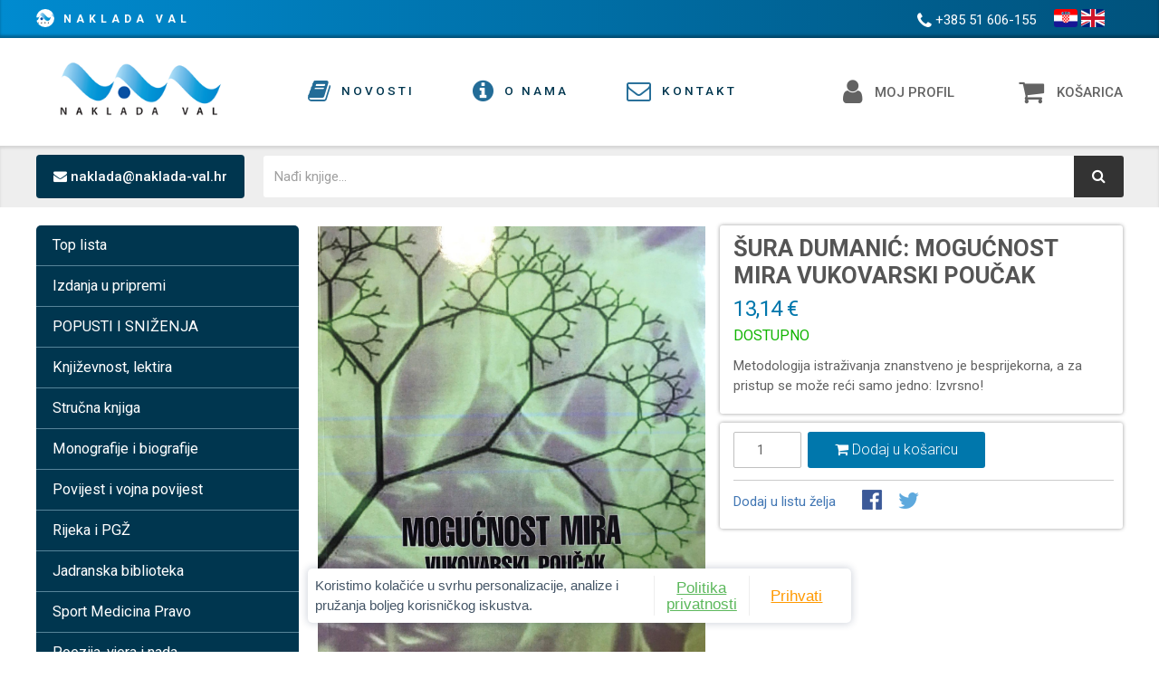

--- FILE ---
content_type: text/html; charset=UTF-8
request_url: https://shop.naklada-val.hr/sura-dumanic-mogucnost-mira-vukovarski-poucak.html
body_size: 8613
content:

<!DOCTYPE html>

<!--[if lt IE 7 ]> <html lang="hr" id="top" class="no-js ie6"> <![endif]-->
<!--[if IE 7 ]>    <html lang="hr" id="top" class="no-js ie7"> <![endif]-->
<!--[if IE 8 ]>    <html lang="hr" id="top" class="no-js ie8"> <![endif]-->
<!--[if IE 9 ]>    <html lang="hr" id="top" class="no-js ie9"> <![endif]-->
<!--[if (gt IE 9)|!(IE)]><!--> <html lang="hr" id="top" class="no-js"> <!--<![endif]-->

<head>

<meta http-equiv="Content-Type" content="text/html; charset=utf-8" />
<title>Šura Dumanić: MOGUĆNOST MIRA VUKOVARSKI POUČAK  | Naklada Val</title>
<meta name="description" content="Knjiga obuhvaća problematiku vezanu uz mirnu reintegraciju Istočnog Podunavlja i uz procese (posebice teškoće) potpune normalizacije u Vukovaru i okolnom području, koji simbolički, ali donekle i faktički, čine bitno čvorište aktualnih političkih, pa i soc" />
<meta name="keywords" content="shop, knjige, suveniri" />
<meta name="robots" content="INDEX,FOLLOW" />
<link rel="icon" href="https://shop.naklada-val.hr/skin/frontend/base/default/favicon.ico" type="image/x-icon" />
<link rel="shortcut icon" href="https://shop.naklada-val.hr/skin/frontend/base/default/favicon.ico" type="image/x-icon" />
<!--[if lt IE 7]>
<script type="text/javascript">
//<![CDATA[
    var BLANK_URL = 'https://shop.naklada-val.hr/js/blank.html';
    var BLANK_IMG = 'https://shop.naklada-val.hr/js/spacer.gif';
//]]>
</script>
<![endif]-->
<link rel="stylesheet" type="text/css" href="https://shop.naklada-val.hr/js/calendar/calendar-win2k-1.css" />
<link rel="stylesheet" type="text/css" href="https://shop.naklada-val.hr/skin/frontend/suvenir/default/css/fa/css/font-awesome.min.css" media="all" />
<link rel="stylesheet" type="text/css" href="https://shop.naklada-val.hr/skin/frontend/suvenir/default/js/lib/slick/slick.css" media="all" />
<link rel="stylesheet" type="text/css" href="https://shop.naklada-val.hr/skin/frontend/suvenir/default/js/lib/slick/slick-theme.css" media="all" />
<link rel="stylesheet" type="text/css" href="https://shop.naklada-val.hr/skin/frontend/base/default/css/magestore/bannerslider/popup.css" media="all" />
<link rel="stylesheet" type="text/css" href="https://shop.naklada-val.hr/skin/frontend/base/default/css/zero1/gdpr/cookiealert.css" media="all" />
<script type="text/javascript" src="https://shop.naklada-val.hr/media/js/049c20d30286b8897bc7795d7ba53717.js"></script>
<link rel="canonical" href="https://shop.naklada-val.hr/sura-dumanic-mogucnost-mira-vukovarski-poucak.html" />
<!--[if  (lte IE 8) & (!IEMobile)]>
<link rel="stylesheet" type="text/css" href="https://shop.naklada-val.hr/skin/frontend/suvenir/default/css/styles-ie8.css" media="all" />
<![endif]-->
<!--[if (gte IE 9) | (IEMobile)]><!-->
<link rel="stylesheet" type="text/css" href="https://shop.naklada-val.hr/skin/frontend/suvenir/default/css/styles.css" media="all" />
<link rel="stylesheet" type="text/css" href="https://shop.naklada-val.hr/skin/frontend/suvenir/default/css/mstyles.css" media="all" />
<!--<![endif]-->

<script type="text/javascript">
//<![CDATA[
Mage.Cookies.path     = '/;samesite=None; Secure';
Mage.Cookies.domain   = '.naklada-val.hr';
//]]>
</script>
<meta name="viewport" content="initial-scale=1.0, width=device-width" />

<script type="text/javascript">
//<![CDATA[
optionalZipCountries = ["HK","IE","MO","PA"];
//]]>
</script>
<script type="text/javascript">//<![CDATA[
        var Translator = new Translate({"Please select an option.":"Molim, odaberite opciju.","This is a required field.":"Ovo polje je obavezno.","Please enter a valid number in this field.":"Molim, unesite ispravan broj u ovo polje.","Please use only letters (a-z), numbers (0-9) or underscore(_) in this field, first character should be a letter.":"Molim, koristite samo slova (a-z) ili donju crtu (_) u ovom polju. Prvi znak treba biti slovo.","Please enter a valid phone number. For example (123) 456-7890 or 123-456-7890.":"Molim, unesite ispravan telefonski broj u ovo polje. Na primjer: (01) 123-4567 ili 01-456-7890","Please enter a valid date.":"Molim , ispravno unesite datum.","Please enter a valid email address. For example johndoe@domain.com.":"Molim, unesite ispravnu email adresu kao: ime@domena.hr","Please make sure your passwords match.":"Molim, provjerite da li ste lozinke unijeli jednako.","Please enter a valid URL. For example http:\/\/www.example.com or www.example.com":"Molim, unesite ispravan URL. Na primjer: http:\/\/www.example.com or www.example.com","Please enter a valid zip code. For example 90602 or 90602-1234.":"Molim, unesite ispravan po\u0161tanski broj. Na primjer 10020.","Please enter a valid zip code.":"Molim, unesite ispravan po\u0161tanski broj.","Please use this date format: dd\/mm\/yyyy. For example 17\/03\/2006 for the 17th of March, 2006.":"Molim koristite datumski format: dd\/mm\/yyyy. Na primjer 17\/03\/2008 za 17. o\u017eujak 2008.","Please enter a valid $ amount. For example $100.00.":"Molim unesite ispravan iznos u Kn. Na primjer 100,00 Kn.","Please select one of the above options.":"Molim, unesite jednu od gore ponu\u0111enih opcija.","Please select one of the options.":"Molim, odaberite jednu od opcija.","Please select State\/Province.":"Molim odaberite dr\u017eavu\/pokrajinu.","Please enter a number greater than 0 in this field.":"Molim, unesite broj ve\u0107i od nule u ovo polje.","Please enter a valid credit card number.":"Molim , unesite ispravan broj kreditne kartice.","Please wait, loading...":"Molim pri\u010dekajte, u\u010ditavanje ...","Complete":"Zavr\u0161i","Add to Cart":"Dodaj u ko\u0161aricu","In Stock":"Dostupno","Out of Stock":"Nije dostupno"});
        //]]></script>
<!-- Meta Pixel Code -->
<script>
  !function(f,b,e,v,n,t,s)
  {if(f.fbq)return;n=f.fbq=function(){n.callMethod?
  n.callMethod.apply(n,arguments):n.queue.push(arguments)};
  if(!f._fbq)f._fbq=n;n.push=n;n.loaded=!0;n.version='2.0';
  n.queue=[];t=b.createElement(e);t.async=!0;
  t.src=v;s=b.getElementsByTagName(e)[0];
  s.parentNode.insertBefore(t,s)}(window, document,'script',
  'https://connect.facebook.net/en_US/fbevents.js');
  fbq('init', '2815790315221069');
  fbq('track', 'PageView');
</script>
<noscript><img height="1" width="1" style="display:none"
  src="https://www.facebook.com/tr?id=2815790315221069&ev=PageView&noscript=1"
/></noscript>
<!-- End Meta Pixel Code -->

<!-- Global site tag (gtag.js) - Google Analytics -->
<script async src="https://www.googletagmanager.com/gtag/js?id=G-MLMET3NHMZ"></script>
<script>
  window.dataLayer = window.dataLayer || [];
  function gtag(){dataLayer.push(arguments);}
  gtag('js', new Date());
  gtag('config', 'G-MLMET3NHMZ');
</script>
<link rel="preconnect" href="https://fonts.gstatic.com">
<link href="https://fonts.googleapis.com/css2?family=Roboto:ital,wght@0,300;0,400;0,500;0,700;1,300;1,400;1,500;1,700&display=swap" rel="stylesheet">
<link href="https://fonts.googleapis.com/css2?family=Roboto+Condensed:wght@400;700&family=Roboto:ital,wght@0,300;0,400;0,500;0,700;1,300;1,400;1,500;1,700&display=swap" rel="stylesheet"> 
</head>
<body class=" catalog-product-view catalog-product-view product-sura-dumanic-mogucnost-mira-vukovarski-poucak">
<div id="cookiealert" class="cookiealert" style="display: none;">
	<div class="message flex">
		<div class="ca-t">Koristimo kolačiće u svrhu personalizacije, analize i pružanja boljeg korisničkog iskustva.</div>
		<div class="ca-pp"><a href="https://shop.naklada-val.hr/privatnost-podataka#kolacici">Politika privatnosti</a></div>
		<div class="ca-acpt"><a href="javascript:acceptCookieAlert();">Prihvati</a></div>
	</div>
</div>
<script type="text/javascript">
function closeCookieAlert() {Mage.Cookies.set('cookieAlertClosedFlag', 1, new Date(new Date().getTime() + (1000 * 60 * 60 * 24 * 364)));document.getElementById('cookiealert').style.display = 'none'}
function acceptCookieAlert() {closeCookieAlert();Mage.Cookies.set('cookieAlertState', 1, new Date(new Date().getTime() + (1000 * 60 * 60 * 24 * 364)));loadCookieScript()}
function declineCookieAlert() {closeCookieAlert();Mage.Cookies.set('cookieAlertState', 0, new Date(new Date().getTime() + (1000 * 60 * 60 * 24 * 364)))}
function loadCookieScript() {}
if (!Mage.Cookies.get('cookieAlertClosedFlag')){document.getElementById('cookiealert').style.display = ''}if (Mage.Cookies.get('cookieAlertState') == 1) {loadCookieScript()}
</script>
<div class="wrapper">
        <noscript>
        <div class="global-site-notice noscript">
            <div class="notice-inner">
                <p>
                    <strong>JavaScript seems to be disabled in your browser.</strong><br />
                    You must have JavaScript enabled in your browser to utilize the functionality of this website.                </p>
            </div>
        </div>
    </noscript>
    <div class="page">
        <div class="main-header-container">
	<div class="header-tz-container">
	
		<div class="row">
			<div class="logotip">
        <div class="logotip-logo"></div>
				<a href="https://www.naklada-val.hr/" rel="follow"> Naklada Val</a>
			</div>
			<div class="store-contact-container">
				<span>
					<i class="fa fa-phone"></i>
					+385 51 606-155				</span>
			</div>
			<div class="store-language-container">
				<span>
					<div class="language-switcher">
                        <a class="active lang-hr" href="https://shop.naklada-val.hr/sura-dumanic-mogucnost-mira-vukovarski-poucak.html?___store=hr&amp;___from_store=hr" title="HR"></a>
                            <a class=" lang-en" href="https://shop.naklada-val.hr/sura-dumanic-mogucnost-mira-vukovarski-poucak.html?___store=en&amp;___from_store=hr" title="EN"></a>
        </div>
				</span>
			</div>
			<div class="header-currency-container">
				<span>
					  
				</span>
			</div>
		</div>
	</div>
    <div class="header-top-container">
        <div class="top-row">
            <div class="header-logo-container">
                <div class="logo-shop-container">
                    <a class="logo" href="https://shop.naklada-val.hr/">
                        <img src="https://shop.naklada-val.hr/skin/frontend/suvenir/default/images/store_logo.png" alt="Naklada Val" class="large" width="216" height="100" />
                    </a>
                </div>
                <!--<div class="mobilesearch">
					
					<a href="#header-search" class="skip-link skip-search">
						<i class="fa fa-search" aria-hidden="true"></i>
						<span class="label">Pretraži</span>
					</a>
				</div>-->
            </div>
        </div>
		<div class="middle-row">
      <a href="https://www.naklada-val.hr" rel="follow">
				<i class="fa fa-book" aria-hidden="true"></i> <span class="label">Novosti</span>
			</a>
			<a href="https://shop.naklada-val.hr/o-nama/">
				<i class="fa fa-info-circle" aria-hidden="true"></i> <span class="label">O nama</span>
			</a>
      <a href="https://shop.naklada-val.hr/kontakt/">
				<i class="fa fa-envelope-o" aria-hidden="true"></i> <span class="label">Kontakt</span>
			</a>
		</div>
        <div class="bottom-row">
            
            <!-- Skip Links -->
            <div class="skip-links">
                <a href="#header-nav" class="skip-link skip-nav">
                    <span class="icon"></span>
                </a>
                
                <a href="/" class="home-link"><i class="fa fa-home" aria-hidden="true"></i></a>
                
                <div class="account-cart-wrapper">
                    <div class="header-user-container">
                        <a href="https://shop.naklada-val.hr/customer/account/" data-target-element="#header-account" class="skip-link skip-account">
                            <i class="fa fa-user" aria-hidden="true"></i>
                            <span class="label">Moj Profil</span>
                        </a>
                        <!-- Account -->

                        <div id="header-account" class="skip-content">
                            <div class="links">
        <ul>
                                    <li class="first" ><a href="https://shop.naklada-val.hr/customer/account/" title="Moj korisnički račun" >Moj korisnički račun</a></li>
                                                <li ><a href="https://shop.naklada-val.hr/wishlist/" title="Moja lista želja" >Moja lista želja</a></li>
                                                <li ><a href="https://shop.naklada-val.hr/checkout/cart/" title="Moja košarica" class="top-link-cart">Moja košarica</a></li>
                                                <li ><a href="https://shop.naklada-val.hr/checkout/" title="Kupnja" class="top-link-checkout">Kupnja</a></li>
                                                <li ><a href="https://shop.naklada-val.hr/customer/account/create/" title="Registracija" >Registracija</a></li>
                                                <li class=" last" ><a href="https://shop.naklada-val.hr/customer/account/login/referer/aHR0cHM6Ly9zaG9wLm5ha2xhZGEtdmFsLmhyL3N1cmEtZHVtYW5pYy1tb2d1Y25vc3QtbWlyYS12dWtvdmFyc2tpLXBvdWNhay5odG1s/" title="Prijava" >Prijava</a></li>
                        </ul>
</div>
                        </div>
                    </div>
                    <!-- Cart -->

                    <div class="header-minicart">
                        

<a href="https://shop.naklada-val.hr/checkout/cart/" data-target-element="#header-cart" class="skip-link skip-cart  no-count">
    <i class="fa fa-shopping-cart" aria-hidden="true"></i>
    <span class="label">Košarica</span>
    <span class="count">0</span>
</a>

<div id="header-cart" class="block block-cart skip-content">
    
<div id="minicart-error-message" class="minicart-message"></div>
<div id="minicart-success-message" class="minicart-message"></div>

<div class="minicart-wrapper">

    <p class="block-subtitle">
        Nedavno dodani artikli        <a class="close skip-link-close" href="#" title="Zatvori">&times;</a>
    </p>

                    <p class="empty">Nemate artikala u košarici</p>

    </div>
</div>
                    </div>
                </div>
            </div>
        </div>
    </div>
    <div class="header-category-container">
		<!--Navigation Kategorije-->
      <div id="header-nav" class="skip-content">
          
    <nav id="nav">
        <ol class="nav-primary">
            <li  class="level0 nav-1 first"><a href="https://shop.naklada-val.hr/top-lista.html" class="level0 ">Top lista</a></li><li  class="level0 nav-2"><a href="https://shop.naklada-val.hr/u-pripremi.html" class="level0 ">Izdanja u pripremi</a></li><li  class="level0 nav-3"><a href="https://shop.naklada-val.hr/popusti.html" class="level0 ">POPUSTI I SNIŽENJA</a></li><li  class="level0 nav-4"><a href="https://shop.naklada-val.hr/knjizevnost.html" class="level0 ">Književnost, lektira</a></li><li  class="level0 nav-5"><a href="https://shop.naklada-val.hr/strucna-knjiga.html" class="level0 ">Stručna knjiga</a></li><li  class="level0 nav-6"><a href="https://shop.naklada-val.hr/monografije.html" class="level0 ">Monografije i biografije</a></li><li  class="level0 nav-7"><a href="https://shop.naklada-val.hr/povijest-i-vojna-povijest.html" class="level0 ">Povijest i vojna povijest</a></li><li  class="level0 nav-8"><a href="https://shop.naklada-val.hr/rijeka-i-pgz.html" class="level0 ">Rijeka i PGŽ</a></li><li  class="level0 nav-9"><a href="https://shop.naklada-val.hr/jadranska-biblioteka.html" class="level0 ">Jadranska biblioteka</a></li><li  class="level0 nav-10"><a href="https://shop.naklada-val.hr/medicina-pravo-ekonomija.html" class="level0 ">Sport Medicina Pravo </a></li><li  class="level0 nav-11"><a href="https://shop.naklada-val.hr/poezija-vjera-i-nada.html" class="level0 ">Poezija, vjera i nada</a></li><li  class="level0 nav-12"><a href="https://shop.naklada-val.hr/umjetnost-kazaliste-kino.html" class="level0 ">Umjetnost Kazalište Kino</a></li><li  class="level0 nav-13"><a href="https://shop.naklada-val.hr/djecje-knjige-i-slikovnice.html" class="level0 ">Dječje knjige i slikovnice</a></li><li  class="level0 nav-14"><a href="https://shop.naklada-val.hr/kuharice-i-ljekovito-bilje.html" class="level0 ">Kuharice i ljekovito bilje</a></li><li  class="level0 nav-15"><a href="https://shop.naklada-val.hr/cakavska-biblioteka.html" class="level0 ">Čakavština i Istra</a></li><li  class="level0 nav-16"><a href="https://shop.naklada-val.hr/talijanistika.html" class="level0 ">Talijanistika, eng. prijevodi </a></li><li  class="level0 nav-17"><a href="https://shop.naklada-val.hr/suveniri-majice-i-salice.html" class="level0 ">Suveniri uz knjige</a></li><li  class="level0 nav-18"><a href="https://shop.naklada-val.hr/arhiva.html" class="level0 ">Arhiva i čitaonica</a></li><li  class="level0 nav-19 last"><a href="https://shop.naklada-val.hr/autori.html" class="level0 ">AUTORI</a></li>        </ol>
    </nav>
      </div>
    </div>
	<header class="search-header-bottom">
		<div class="search-header-bottom-row">
			<div id="header-store-email">
				<span class="store-email-container">
        <a href="mailto:&#110;&#097;&#107;&#108;&#097;&#100;&#097;&#064;&#110;&#097;&#107;&#108;&#097;&#100;&#097;&#045;&#118;&#097;&#108;&#046;&#104;&#114;"><em class="fa fa-envelope"></em> &#110;&#097;&#107;&#108;&#097;&#100;&#097;&#064;&#110;&#097;&#107;&#108;&#097;&#100;&#097;&#045;&#118;&#097;&#108;&#046;&#104;&#114;</a>
          
									</span>
			</div>
			<div id="header-search" class="header-search-container skip-content">
          
<form id="search_mini_form" action="https://shop.naklada-val.hr/catalogsearch/result/" method="get">
    <div class="input-box">
        <input id="search" type="search" name="q" value="" class="input-text required-entry" maxlength="128" placeholder=" Nađi knjige..." />
        <button type="submit" title="Search" class="button search-button"><i class="fa fa-search" aria-hidden="true"></i></button>
    </div>
</form>
      </div>
		</div>
	</header>
		<header id="header" class="page-header">
        <div class="page-header-container">
                    </div>
    </header>
	
	    
</div>
        <div class="main-container col2-left-layout">
            <div class="main">
                <div class="breadcrumbs">
    <ul>
                    <li class="home">
                            <a href="https://shop.naklada-val.hr/" title="Go to Home Page">Home</a>
                                        <span>/ </span>
                        </li>
                    <li class="product">
                            <strong>Šura Dumanić: MOGUĆNOST MIRA VUKOVARSKI POUČAK </strong>
                                    </li>
            </ul>
</div>
                                                <div class="col-main">
					                                        
<script type="text/javascript">
    var optionsPrice = new Product.OptionsPrice([]);
</script>
<div id="messages_product_view"></div>
<div class="product-view">
    <div class="product-essential">
        <form action="https://shop.naklada-val.hr/checkout/cart/add/uenc/aHR0cHM6Ly9zaG9wLm5ha2xhZGEtdmFsLmhyL3N1cmEtZHVtYW5pYy1tb2d1Y25vc3QtbWlyYS12dWtvdmFyc2tpLXBvdWNhay5odG1s/product/7913/form_key/ETTWXHmrpr0Iv0iO/" method="post" id="product_addtocart_form">
            <input name="form_key" type="hidden" value="ETTWXHmrpr0Iv0iO" />
            <div class="no-display">
                <input type="hidden" name="product" value="7913" />
                <input type="hidden" name="related_product" id="related-products-field" value="" />
            </div>

            <div class="product-img-box">
				
								                <div class="product-name">
                    <h1>Šura Dumanić: MOGUĆNOST MIRA VUKOVARSKI POUČAK </h1>
                </div>
                <div class="product-image product-image-zoom">
    <div class="product-image-gallery">
        <img id="image-main"
             class="gallery-image visible"
             src="https://shop.naklada-val.hr/media/catalog/product/cache/1/image/9df78eab33525d08d6e5fb8d27136e95/2/0/20220124_180256.jpg"
             alt="Šura Dumanić: MOGUĆNOST MIRA VUKOVARSKI POUČAK "
             title="Šura Dumanić: MOGUĆNOST MIRA VUKOVARSKI POUČAK " />

                                <img id="image-0"
                 class="gallery-image"
                 src="https://shop.naklada-val.hr/media/catalog/product/cache/1/image/500x/040ec09b1e35df139433887a97daa66f/2/0/20220124_180256.jpg"
                 data-zoom-image="https://shop.naklada-val.hr/media/catalog/product/cache/1/image/500x/040ec09b1e35df139433887a97daa66f/2/0/20220124_180256.jpg" />
                        </div>
</div>

<div class="more-views">
    <h2>Više pogleda</h2>
    <ul class="product-image-thumbs">
                    <li>
            <a class="thumb-link" href="#" title="" data-image-index="0">
                <img src="https://shop.naklada-val.hr/media/catalog/product/cache/1/thumbnail/75x/9df78eab33525d08d6e5fb8d27136e95/2/0/20220124_180256.jpg"
                     width="75" height="75" alt="" />
            </a>
        </li>
                </ul>
</div>

            </div>

            <div class="product-shop">
                <div class="product-name">
                    <span class="h1">Šura Dumanić: MOGUĆNOST MIRA VUKOVARSKI POUČAK </span>
                </div>

                <div class="price-info">
                    

                        
    <div class="price-box">
                                                                <span class="regular-price" id="product-price-7913">
                                            <span class="price" data-price="13.14" data-code="EUR">13,14 €</span>                                    </span>
                        
        </div>

                                        
                </div>

                <div class="extra-info">
                                                    <p class="availability in-stock">
            <span class="label">Availability:</span>
            <span class="value">Dostupno</span>
        </p>
                                        </div>

                
                                    <div class="short-description">
                        <div class="std">Metodologija istraživanja znanstveno je besprijekorna, a za pristup se može reći samo jedno: Izvrsno! </div>
                    </div>
                



                
                
            </div>

            <div class="add-to-cart-wrapper">
                
                
                                    <div class="add-to-box">
                                                        <div class="add-to-cart">
                <div class="qty-wrapper">
            <input type="number" pattern="\d*(\.\d+)?" style="width:5em" min="0" name="qty" id="qty" maxlength="12" value="1" title="kol" class="input-text qty" />
        </div>
                <div class="add-to-cart-buttons">
            <button type="button" title="Dodaj u košaricu" class="button btn-cart" onclick="productAddToCartForm.submit(this)"><i class="fa fa-shopping-cart" aria-hidden="true"></i> Dodaj u košaricu</button>
                    </div>
    </div>
                                                            <span class="or">ILI</span>
                                                                            

<ul class="add-to-links">
    <li><a href="https://shop.naklada-val.hr/wishlist/index/add/product/7913/form_key/ETTWXHmrpr0Iv0iO/" onclick="productAddToCartForm.submitLight(this, this.href); return false;" class="link-wishlist">Dodaj u listu želja</a></li>

</ul>

                        

<ul class="sharing-links">
    
                    <li>
                <a href="http://www.facebook.com/sharer.php?s=100&p[url]=https%3A%2F%2Fshop.naklada-val.hr%2Fsura-dumanic-mogucnost-mira-vukovarski-poucak.html&p[images][0]=https%3A%2F%2Fshop.naklada-val.hr%2Fmedia%2Fcatalog%2Fproduct%2Fcache%2F1%2Fimage%2F9df78eab33525d08d6e5fb8d27136e95%2F2%2F0%2F20220124_180256.jpg&p[title]=%C5%A0ura+Dumani%C4%87%3A+MOGU%C4%86NOST+MIRA+VUKOVARSKI+POU%C4%8CAK&p[summary]=Metodologija+istra%C5%BEivanja+znanstveno+je+besprijekorna%2C+a+za+pristup+se+mo%C5%BEe+re%C4%87i+samo+jedno%3A+Izvrsno%21" target="_blank" title="Share on Facebook" class="link-facebook">
            Share Facebook        </a>
    </li>
    <li>
        <a href="http://twitter.com/home?status=%C5%A0ura+Dumani%C4%87%3A+MOGU%C4%86NOST+MIRA+VUKOVARSKI+POU%C4%8CAK+https%3A%2F%2Fshop.naklada-val.hr%2Fsura-dumanic-mogucnost-mira-vukovarski-poucak.html" target="_blank" title="Share on Twitter" class="link-twitter">Share on Twitter</a>
    </li>
</ul>

                    </div>
                                                </div>

            
            <div class="clearer"></div>
                    </form>
        <script type="text/javascript">
        //<![CDATA[
            var productAddToCartForm = new VarienForm('product_addtocart_form');
            productAddToCartForm.submit = function(button, url) {
                if (this.validator.validate()) {
                    var form = this.form;
                    var oldUrl = form.action;

                    if (url) {
                       form.action = url;
                    }
                    var e = null;
                    try {
                        this.form.submit();
                    } catch (e) {
                    }
                    this.form.action = oldUrl;
                    if (e) {
                        throw e;
                    }

                    if (button && button != 'undefined') {
                        button.disabled = true;
                    }
                }
            }.bind(productAddToCartForm);

            productAddToCartForm.submitLight = function(button, url){
                if(this.validator) {
                    var nv = Validation.methods;
                    delete Validation.methods['required-entry'];
                    delete Validation.methods['validate-one-required'];
                    delete Validation.methods['validate-one-required-by-name'];
                    // Remove custom datetime validators
                    for (var methodName in Validation.methods) {
                        if (methodName.match(/^validate-datetime-.*/i)) {
                            delete Validation.methods[methodName];
                        }
                    }

                    if (this.validator.validate()) {
                        if (url) {
                            this.form.action = url;
                        }
                        this.form.submit();
                    }
                    Object.extend(Validation.methods, nv);
                }
            }.bind(productAddToCartForm);
        //]]>
        </script>
    </div>

    <div class="product-collateral toggle-content tabs">
                    <dl id="collateral-tabs" class="collateral-tabs">
                                    <dt class="tab"><span>Opis</span></dt>
                    <dd class="tab-container">
                        <div class="tab-content">    <h2>Detalji</h2>
    <div class="std">
        Knjiga obuhvaća problematiku vezanu uz mirnu reintegraciju Istočnog Podunavlja i uz procese (posebice teškoće) potpune normalizacije u Vukovaru i okolnom području, koji simbolički, ali donekle i faktički, čine bitno čvorište aktualnih političkih, pa i socijalnih prijepora u Hrvatskoj. Istraživanje zastoja procesa pomirenja u Istočnoj Slavoniji (posebno nakon 2000.) upućuje na središnje probleme s kojima se suočava današnja Hrvatska, od nedostatnog razvitka reintegriranih područja, pa sve do neuspjeha u pronalaženju nestalih i u učinkovitoj osudi ratnih zločinaca.    </div>
</div>
                    </dd>
                                    <dt class="tab"><span>Dodatne informacije</span></dt>
                    <dd class="tab-container">
                        <div class="tab-content">    <h2>Dodatne informacije</h2>
    <table class="data-table" id="product-attribute-specs-table">
        <col width="25%" />
        <col />
        <tbody>
                    <tr>
                <th class="label">Naziv</th>
                <td class="data">Šura Dumanić: MOGUĆNOST MIRA VUKOVARSKI POUČAK </td>
            </tr>
                    <tr>
                <th class="label">Jezik</th>
                <td class="data">Hrvatski</td>
            </tr>
                    <tr>
                <th class="label">Država porijekla</th>
                <td class="data">Hrvatska</td>
            </tr>
                    <tr>
                <th class="label">Autor</th>
                <td class="data">Šura Dumanić</td>
            </tr>
                    <tr>
                <th class="label">Nakladnik</th>
                <td class="data">Shura Publikacije</td>
            </tr>
                    <tr>
                <th class="label">Godina izdavanja</th>
                <td class="data">2020.</td>
            </tr>
                    <tr>
                <th class="label">ISBN</th>
                <td class="data">978-953-8203-27-5</td>
            </tr>
                    <tr>
                <th class="label">Broj stranica</th>
                <td class="data">120</td>
            </tr>
                    <tr>
                <th class="label">Uvez</th>
                <td class="data">Meki uvez</td>
            </tr>
                    <tr>
                <th class="label">Rok isporuke</th>
                <td class="data">Odmah</td>
            </tr>
                    <tr>
                <th class="label">Materijal</th>
                <td class="data">Papir</td>
            </tr>
                </tbody>
    </table>
    <script type="text/javascript">decorateTable('product-attribute-specs-table')</script>
</div>
                    </dd>
                                    <dt class="tab"><span>Recenzije</span></dt>
                    <dd class="tab-container">
                        <div class="tab-content">
<div class="box-collateral box-reviews" id="customer-reviews">
                <p class="no-rating"><a href="https://shop.naklada-val.hr/review/product/list/id/7913/#review-form">Prvi recenzirajte ovaj proizvod</a></p>
        </div>
</div>
                    </dd>
                            </dl>
            </div>

        
</div>

<script type="text/javascript">
    var lifetime = 3600;
    var expireAt = Mage.Cookies.expires;
    if (lifetime > 0) {
        expireAt = new Date();
        expireAt.setTime(expireAt.getTime() + lifetime * 1000);
    }
    Mage.Cookies.set('external_no_cache', 1, expireAt);
</script>
                </div>
                <div class="col-left sidebar">
					<div id="sidebar-menu">
						
    <nav id="nav">
        <ol class="nav-primary">
            <li  class="level0 nav-1 first"><a href="https://shop.naklada-val.hr/top-lista.html" class="level0 ">Top lista</a></li><li  class="level0 nav-2"><a href="https://shop.naklada-val.hr/u-pripremi.html" class="level0 ">Izdanja u pripremi</a></li><li  class="level0 nav-3"><a href="https://shop.naklada-val.hr/popusti.html" class="level0 ">POPUSTI I SNIŽENJA</a></li><li  class="level0 nav-4"><a href="https://shop.naklada-val.hr/knjizevnost.html" class="level0 ">Književnost, lektira</a></li><li  class="level0 nav-5"><a href="https://shop.naklada-val.hr/strucna-knjiga.html" class="level0 ">Stručna knjiga</a></li><li  class="level0 nav-6"><a href="https://shop.naklada-val.hr/monografije.html" class="level0 ">Monografije i biografije</a></li><li  class="level0 nav-7"><a href="https://shop.naklada-val.hr/povijest-i-vojna-povijest.html" class="level0 ">Povijest i vojna povijest</a></li><li  class="level0 nav-8"><a href="https://shop.naklada-val.hr/rijeka-i-pgz.html" class="level0 ">Rijeka i PGŽ</a></li><li  class="level0 nav-9"><a href="https://shop.naklada-val.hr/jadranska-biblioteka.html" class="level0 ">Jadranska biblioteka</a></li><li  class="level0 nav-10"><a href="https://shop.naklada-val.hr/medicina-pravo-ekonomija.html" class="level0 ">Sport Medicina Pravo </a></li><li  class="level0 nav-11"><a href="https://shop.naklada-val.hr/poezija-vjera-i-nada.html" class="level0 ">Poezija, vjera i nada</a></li><li  class="level0 nav-12"><a href="https://shop.naklada-val.hr/umjetnost-kazaliste-kino.html" class="level0 ">Umjetnost Kazalište Kino</a></li><li  class="level0 nav-13"><a href="https://shop.naklada-val.hr/djecje-knjige-i-slikovnice.html" class="level0 ">Dječje knjige i slikovnice</a></li><li  class="level0 nav-14"><a href="https://shop.naklada-val.hr/kuharice-i-ljekovito-bilje.html" class="level0 ">Kuharice i ljekovito bilje</a></li><li  class="level0 nav-15"><a href="https://shop.naklada-val.hr/cakavska-biblioteka.html" class="level0 ">Čakavština i Istra</a></li><li  class="level0 nav-16"><a href="https://shop.naklada-val.hr/talijanistika.html" class="level0 ">Talijanistika, eng. prijevodi </a></li><li  class="level0 nav-17"><a href="https://shop.naklada-val.hr/suveniri-majice-i-salice.html" class="level0 ">Suveniri uz knjige</a></li><li  class="level0 nav-18"><a href="https://shop.naklada-val.hr/arhiva.html" class="level0 ">Arhiva i čitaonica</a></li><li  class="level0 nav-19 last"><a href="https://shop.naklada-val.hr/autori.html" class="level0 ">AUTORI</a></li>        </ol>
    </nav>
					</div>
				</div>
            </div>
        </div>
                <div class="footer-container">
    <div class="footer">
		<div class="footer-links-container flex">
      <div>
       <a class="footer-logo" href="/" title="Naklada Val"></a>
       <div class="footer-social">
        <a class="footer-social-fb" href="https://www.facebook.com/valpublishing.hr/" target="_blank" rel="nofollow"><i class="fa fa-facebook-square" aria-hidden="true"></i></a>
        <a class="footer-social-tw" href="https://twitter.com/draganogurlic1" target="_blank" rel="nofollow"><i class="fa fa-twitter-square" aria-hidden="true"></i></a>
        <a class="footer-social-inst" href="https://www.instagram.com/nakladaval/" target="_blank" rel="nofollow"><i class="fa fa-instagram" aria-hidden="true"></i></a>
        
       </div>
      </div>
      <div>
			<div class="links-company">
<div class="about-us-links">
<ul>
<li><strong>Informacije</strong></li>
<li><a href="https://shop.naklada-val.hr/o-nama">O nama</a></li>
<li><a href="https://shop.naklada-val.hr/opci-uvjeti-online-kupovine">Uvjeti kori&scaron;tenja</a></li>
<li><a href="https://shop.naklada-val.hr/dostava">Dostava</a></li>
<li><a href="https://shop.naklada-val.hr/placanje">Plaćanje</a></li>
<li class="last privacy"><a href="https://shop.naklada-val.hr/privatnost-podataka">Privatnost podataka</a></li>
<li><a href="https://shop.naklada-val.hr/reklamacije">Reklamacije</a></li>
<li><a href="/partneri">Odabrani partneri</a></li>
<li><a href="/kontakt">Kontaktirajte nas</a></li>
</ul>
</div>
<div class="about-us-1">
<ul>
<li><strong>Naklada Val d.o.o.</strong></li>
<li><span>Rijeka 51000</span></li>
<li><span>Grad Rijeka, Ivana Zajca 20/II</span></li>
<li><span>OIB 91925093837</span></li>
<li><span><em class="fa fa-phone"></em> +385 51 606-155</span></li>
<li><span><a href="mailto:naklada@naklada-val.hr"><em class="fa fa-envelope"></em> naklada@naklada-val.hr</a></span></li>
</ul>
</div>
<div class="about-us-2">
<ul>
<li><strong>Radno vrijeme:</strong></li>
<li><span>Pon-Pet 7:30 - 15:30</span></li>
<li style="display: none;"><span>Sub 8:00 - 12:00</span></li>
<li style="display: none;"><span>Nedjeljom zatvoreno</span></li>
</ul>
</div>
</div>      </div>
		</div>
    <address class="copyright">© 2026 Naklada Val | Tečaj konverzije: 1 EUR = 7,53450 HRK</address>
    </div>
</div>

                

--- FILE ---
content_type: text/css
request_url: https://shop.naklada-val.hr/skin/frontend/suvenir/default/css/styles.css
body_size: 42449
content:
.flex{
    display: -ms-flexbox;
    display: -webkit-flex;
    display: flex;
    -webkit-flex-direction: row;
    -ms-flex-direction: row;
    flex-direction: row;
    -webkit-flex-wrap: nowrap;
    -ms-flex-wrap: nowrap;
    flex-wrap: nowrap;
    -webkit-justify-content: flex-start;
    -ms-flex-pack: start;
    justify-content: flex-start;
    -webkit-align-content: stretch;
    -ms-flex-line-pack: stretch;
    align-content: stretch;
}
.flex-grow{
    flex-grow:1
}
.flex-middle{
	align-items: center;
}

/*! normalize.css v2.0.1 | MIT License | git.io/normalize */
/* ==========================================================================
   HTML5 display definitions
   ========================================================================== */
/*
 * Corrects `block` display not defined in IE 8/9.
 */

article,
aside,
details,
figcaption,
figure,
footer,
header,
hgroup,
nav,
section,
summary {
    display: block;
}

/*
 * Corrects `inline-block` display not defined in IE 8/9.
 */
audio,
canvas,
video {
    display: inline-block;
}

/*
 * Prevents modern browsers from displaying `audio` without controls.
 * Remove excess height in iOS 5 devices.
 */
audio:not([controls]) {
    display: none;
    height: 0;
}

/*
 * Addresses styling for `hidden` attribute not present in IE 8/9.
 */
[hidden] {
    display: none;
}

/* ==========================================================================
   Base
   ========================================================================== */
/*
 * 1. Sets default font family to sans-serif.
 * 2. Prevents iOS text size adjust after orientation change, without disabling
 *    user zoom.
 */
html {
    /* 1 */
    -webkit-text-size-adjust: 100%;
    /* 2 */
    -ms-text-size-adjust: 100%;
    /* 2 */
}

/*
 * Removes default margin.
 */
body {
    margin: 0;
}

/* ==========================================================================
   Links
   ========================================================================== */
/*
 * Addresses `outline` inconsistency between Chrome and other browsers.
 */
a:focus {
    outline: thin dotted;
}

/*
 * Improves readability when focused and also mouse hovered in all browsers.
 */
a:active,
a:hover {
    outline: 0;
}

/* ==========================================================================
   Typography
   ========================================================================== */
/*
 * Addresses `h1` font sizes within `section` and `article` in Firefox 4+,
 * Safari 5, and Chrome.
 */
h1 {
    font-size: 2em;
}

/*
 * Addresses styling not present in IE 8/9, Safari 5, and Chrome.
 */
abbr[title] {
    border-bottom: 1px dotted;
}

/*
 * Addresses style set to `bolder` in Firefox 4+, Safari 5, and Chrome.
 */
b,
strong {
    font-weight: 500;
}

/*
 * Addresses styling not present in Safari 5 and Chrome.
 */
dfn {
    font-style: italic;
}

/*
 * Addresses styling not present in IE 8/9.
 */
mark {
    background: #ff0;
    color: #000;
}

/*
 * Corrects font family set oddly in Safari 5 and Chrome.
 */
code,
kbd,
pre,
samp {
    font-family: monospace, serif;
    font-size: 1em;
}

/*
 * Improves readability of pre-formatted text in all browsers.
 */
pre {
    white-space: pre;
    white-space: pre-wrap;
    word-wrap: break-word;
}

/*
 * Sets consistent quote types.
 */
q {
    quotes: "\201C" "\201D" "\2018" "\2019";
}

/*
 * Addresses inconsistent and variable font size in all browsers.
 */
small {
    font-size: 80%;
}

/*
 * Prevents `sub` and `sup` affecting `line-height` in all browsers.
 */
sub,
sup {
    font-size: 75%;
    line-height: 0;
    position: relative;
    vertical-align: baseline;
}

sup {
    top: -0.5em;
}

sub {
    bottom: -0.25em;
}

/* ==========================================================================
   Embedded content
   ========================================================================== */
/*
 * Removes border when inside `a` element in IE 8/9.
 */
img {
    border: 0;
}

/*
 * Corrects overflow displayed oddly in IE 9.
 */
svg:not(:root) {
    overflow: hidden;
}

/* ==========================================================================
   Figures
   ========================================================================== */
/*
 * Addresses margin not present in IE 8/9 and Safari 5.
 */
figure {
    margin: 0;
}

/* ==========================================================================
   Forms
   ========================================================================== */
/*
 * Define consistent border, margin, and padding.
 */
fieldset {
    border: 1px solid #c0c0c0;
    margin: 0 2px;
    padding: 0.35em 0.625em 0.75em;
}

/*
 * 1. Corrects color not being inherited in IE 8/9.
 * 2. Remove padding so people aren't caught out if they zero out fieldsets.
 */
legend {
    border: 0;
    /* 1 */
    padding: 0;
    /* 2 */
}

/*
 * 1. Corrects font family not being inherited in all browsers.
 * 2. Corrects font size not being inherited in all browsers.
 * 3. Addresses margins set differently in Firefox 4+, Safari 5, and Chrome
 */
button,
input,
select,
textarea {
    font-family: inherit;
    /* 1 */
    font-size: 100%;
    /* 2 */
    margin: 0;
    /* 3 */
}

/*
 * Addresses Firefox 4+ setting `line-height` on `input` using `!important` in
 * the UA stylesheet.
 */
button,
input {
    line-height: normal;
}

/*
 * 1. Avoid the WebKit bug in Android 4.0.* where (2) destroys native `audio`
 *    and `video` controls.
 * 2. Corrects inability to style clickable `input` types in iOS.
 * 3. Improves usability and consistency of cursor style between image-type
 *    `input` and others.
 */
button,
html input[type="button"],
input[type="reset"],
input[type="submit"] {
    -webkit-appearance: button;
    /* 2 */
    cursor: pointer;
    /* 3 */
}

/*
 * Re-set default cursor for disabled elements.
 */
button[disabled],
input[disabled] {
    cursor: default;
}

/*
 * 1. Addresses box sizing set to `content-box` in IE 8/9.
 * 2. Removes excess padding in IE 8/9.
 */
input[type="checkbox"],
input[type="radio"] {
    box-sizing: border-box;
    /* 1 */
    padding: 0;
    /* 2 */
}

/*
 * 1. Addresses `appearance` set to `searchfield` in Safari 5 and Chrome.
 * 2. Addresses `box-sizing` set to `border-box` in Safari 5 and Chrome
 *    (include `-moz` to future-proof).
 */
input[type="search"] {
    -webkit-appearance: textfield;
    /* 1 */
    -moz-box-sizing: content-box;
    -webkit-box-sizing: content-box;
    /* 2 */
    box-sizing: content-box;
}

/*
 * Removes inner padding and search cancel button in Safari 5 and Chrome
 * on OS X.
 */
input[type="search"]::-webkit-search-cancel-button,
input[type="search"]::-webkit-search-decoration {
    -webkit-appearance: none;
}

/*
 * Removes inner padding and border in Firefox 4+.
 */
button::-moz-focus-inner,
input::-moz-focus-inner {
    border: 0;
    padding: 0;
}

/*
 * 1. Removes default vertical scrollbar in IE 8/9.
 * 2. Improves readability and alignment in all browsers.
 */
textarea {
    overflow: auto;
    /* 1 */
    vertical-align: top;
    /* 2 */
}

/* ==========================================================================
   Tables
   ========================================================================== */
/*
 * Remove most spacing between table cells.
 */
table {
    border-collapse: collapse;
    border-spacing: 0;
}

/* ============================================ *
 * Reset
 * ============================================ */
*,
*:before,
*:after {
    -webkit-box-sizing: border-box;
    -moz-box-sizing: border-box;
    box-sizing: border-box;
    margin: 0;
    padding: 0;
}

html {
    -webkit-tap-highlight-color: rgba(0, 0, 0, 0);
    /* Prevent tap highlight on iOS/Android */
    -webkit-text-size-adjust: 100%;
    /* Prevent automatic scaling on iOS */
    -webkit-font-smoothing: antialiased;
}

body {
    background: #FFFFFF;
    color: #000000;
    line-height: 1;
}

html,
body,
img,
fieldset,
abbr,
acronym {
    border: 0;
}

h1,
h2,
h3,
h4,
h5,
h6 {
    font-size: 100%;
    font-weight: normal;
}

th,
code,
cite,
caption {
    font-weight: normal;
    font-style: normal;
    text-align: left;
}

address {
    font-style: normal;
}

fieldset {
    margin: 0;
    padding: 0;
    border: 0;
}

img {
    display: block;
}

ol,
ul {
    list-style: none;
}

q:before,
q:after {
    content: '';
}

input:focus
{
    outline-offset: -2px;
}
input[type="search"]:focus{
  outline:none;
}

input[type="search"] {
    -webkit-appearance: none;
    /* 1 */
    -moz-box-sizing: border-box;
    -webkit-box-sizing: border-box;
    /* 2 */
    box-sizing: border-box;
}

/* ============================================ *
 * Base Styles
 * ============================================ */
@-ms-viewport {
    width: device-width;
}

@-o-viewport {
    width: device-width;
}

@viewport {
    width: device-width;
}

a, button {
    -ms-touch-action: manipulation;
    touch-action: manipulation;
}

body,
button,
input,
select,
table,
textarea {
    font-family:  "Roboto",-apple-system, BlinkMacSystemFont,'Segoe UI','Helvetica Neue',Helvetica,Arial,sans-serif;
    color: #636363;
    font-size: 15px;
    line-height: 1.5;
}

a {
    color: #4277b4;
    text-decoration: none;
}

a:hover {
	-webkit-transition: all 0.5s 0s ease;
	-moz-transition: all 0.5s 0s ease;
	-o-transition: all 0.5s 0s ease;
	transition: all 0.5s 0s ease;
    color: #fe9700;
}

a:focus {
    outline-color: #3091c2;
    color: #143d52;
}

ol,
ul {
    list-style: none;
    margin: 0;
    padding: 0;
}

/* ============================================ *
 * Typography
 * ============================================ */
h1, .h1 {
    margin: 0;
    margin-bottom: 0.7em;
    color: #4277b4;
    font-size: 28px;
    font-weight: 400;
    font-style: normal;
    line-height: 1.2;
    text-rendering: optimizeLegibility;
    text-transform: uppercase;
}

h2, .h2 {
    margin: 0;
    margin-bottom: 0.5em;
    color: #636363;
    font-size: 24px;
    font-weight: 400;
    font-style: normal;
    line-height: 1.2;
    text-rendering: optimizeLegibility;
}

h3, .h3 {
    margin: 0;
    margin-bottom: 10px;
    color: #636363;
    font-size: 18px;
    font-weight: 400;
    font-style: normal;
    line-height: 1.4;
    text-rendering: optimizeSpeed;
    text-transform: uppercase;
}

h4, .h4 {
    margin: 0;
    margin-bottom: 10px;
    color: #636363;
    font-size: 14px;
    font-weight: bold;
    font-style: normal;
    line-height: 1.4;
    text-rendering: optimizeSpeed;
    text-transform: uppercase;
}

h5, .h5 {
    margin: 0;
    margin-bottom: 10px;
    color: #636363;
    font-size: 13px;
    font-weight: bold;
    font-style: normal;
    line-height: 1.4;
    text-rendering: optimizeSpeed;
    text-transform: uppercase;
}

h6, .h6 {
    margin: 0;
    margin-bottom: 5px;
    color: #636363;
    font-size: 12px;
    font-weight: bold;
    font-style: normal;
    line-height: 1.4;
    text-rendering: optimizeSpeed;
    text-transform: uppercase;
}

/* ============================================ *
 * Shared Classes
 * ============================================ */
.address-list address {
    margin-bottom: 1em;
}

.availability {
    margin-bottom: 0;
    font-size: 13px;
    text-transform: uppercase;
}

.availability .label {
    display: none;
}

.availability.in-stock {
    color: #11b400;
}

.availability.available-soon,
.availability.out-of-stock {
    line-height:30px
}

.availability-only {
    color: #df280a;
    margin-bottom: 10px;
}

/* -------------------------------------------- *
 * Page Titles
 */
.page-title h1,
.page-title h2,
.product-name h1,
.product-name .h1 {
    font-size: 24px;
    font-weight: 500;
    color: #636363;
    border-bottom: 1px solid #ededed;
    padding-bottom: 3px;
    margin-bottom: 15px;
    text-transform:inherit
}

/* -------------------------------------------- *
 * Block Module
 */
.block,
.col-left-first {
    margin-bottom: 20px;
}

.col-left-first .block:last-of-type {
    margin-bottom: 0;
}

.block-title {
    /* position: relative; */
    padding: 10px 0 0;
    margin-bottom: 10px;

}
.block-title h2,
.block-title h3,
.block-title strong {
    margin: 0;
    margin-bottom: 10px;
    color: #636363;
    font-size: 20px;
    font-style: normal;
    line-height: 1.4;
    text-rendering: optimizeSpeed;
    color: #515151;
    margin-bottom: 0;
    font-weight: 400;
    border-bottom:solid 2px #515151

}
.block-title small {
    font-size: 100%;
    font-weight: normal;
    color: #a0a0a0;
}

body:not(.customer-account) .block:first-child .block-title {
    border-top: none;
    padding-top: 0;
}

.block-subtitle {
    font-weight: 500;
    margin-bottom: 7px;
}

.block-content {
    margin-top: 5px;
}

.block-content.unpad {
    padding: 0;
}

.block-content li.item {
    margin: 0 0 10px 0;
}

.block-content li.item:last-child {
    margin-bottom: 0;
}

.block .actions {
    margin: 10px 0 0;
}
.block .actions:after {
    content: '';
    display: table;
    clear: both;
}
.block .actions a {
    float: left;
}
.block .actions .button {
    float: right;
}

.col-left .block .actions .button ~ a,
.col-right .block .actions .button ~ a {
    line-height: 33px;
    margin-right: 5px;
}

@media only screen and (max-width: 770px) {
    .sidebar .block:not(.block-layered-nav) {
        margin-bottom: 0;
    }
    .sidebar .block:not(.block-layered-nav) .block-title {
        padding: 0;
        margin-top: 0;
        border-bottom: none;
        border-top: none;
        margin-bottom: 0;
        position:relative;
    }
    .sidebar .block:not(.block-layered-nav) .block-title > strong {
        margin: 0;
        margin-bottom: 10px;
        color: #636363;
        font-size: 14px;
        font-weight: bold;
        font-style: normal;
        line-height: 1.4;
        text-rendering: optimizeSpeed;
        text-transform: uppercase;
        -moz-user-select: none;
        -ms-user-select: none;
        -webkit-user-select: none;
        -o-user-select: none;
        user-select: none;
        font-weight: normal;
        margin-bottom: 0px;
        padding: 7px 10px 7px 24px;
        border-width: 1px;
        border-style: solid;
        border-color: #cccccc;
        /* position: relative; */
        background-color: #f4f4f4;
        display: block;
        width: 100%;
        cursor: pointer;
        border-bottom: 0;
    }
    .sidebar .block:not(.block-layered-nav) .block-title > strong:after {
        content: '';
        position: absolute;
        width: 0;
        height: 0;
        display: block;
        border-top: 4px solid transparent;
        border-bottom: 4px solid transparent;
        border-left: 4px solid #4277b4;
        border-right: none;
        left: 10px;
        top: 50%;
        margin-top: -3px;
    }
    .sidebar .block:not(.block-layered-nav) .block-title > strong:hover {
        background-color: #ececec;
    }
    .sidebar .block:not(.block-layered-nav) .block-title.active > strong {
        margin: 0;
        margin-bottom: 10px;
        color: #636363;
        font-size: 14px;
        font-weight: bold;
        font-style: normal;
        line-height: 1.4;
        text-rendering: optimizeSpeed;
        text-transform: uppercase;
        -moz-user-select: none;
        -ms-user-select: none;
        -webkit-user-select: none;
        -o-user-select: none;
        user-select: none;
        font-weight: normal;
        margin-bottom: 0px;
        padding: 7px 10px 7px 24px;
        border-width: 1px;
        border-style: solid;
        border-color: #cccccc;
        /* position: relative; */
        background-color: #f4f4f4;
    }
    .sidebar .block:not(.block-layered-nav) .block-title.active > strong:after {
        content: '';
        position: absolute;
        width: 0;
        height: 0;
        display: block;
        border-right: 4px solid transparent;
        border-left: 4px solid transparent;
        border-top: 4px solid #4277b4;
        border-bottom: none;
        left: 10px;
        top: 50%;
        margin-top: -3px;
    }
    .sidebar .block:not(.block-layered-nav) .block-title.active > strong:hover {
        background-color: #ececec;
    }
    .sidebar .block:not(.block-layered-nav) .block-content {
        padding: 10px;
        margin-top: 0;
        border-width: 0 1px;
        border-style: solid;
        border-color: #cccccc;
    }
    .sidebar .block:last-of-type {
        border-bottom: 1px solid #cccccc;
    }
}
/* -------------------------------------------- *
 * Secondary Navigation
 */
.block-account .block-title,
.block-cms-menu .block-title {
    padding-top: 0;
    border-top: none;
}
.block-account li,
.block-cms-menu li {
    text-transform: uppercase;
    margin: 7px 0;
}
.block-account li strong,
.block-cms-menu li strong {
    font-weight: 400;
    color: #4277b4;
}
.block-account li a,
.block-cms-menu li a {
    color: #636363;
}
.block-account li a:hover,
.block-cms-menu li a:hover {
    color: #4277b4;
}

/* ============================================ *
 * Buttons
 * ============================================ */
/* Secondary Buttons */
.cart .buttons-set .button,
.cart-table .button,
.sidebar .actions .button,
.button.button-secondary {
    background: #dddddd;
    color: #636363;
    padding: 7px 15px;
}
.cart .buttons-set .button:hover,
.cart-table .button:hover,
.sidebar .actions .button:hover,
.button.button-secondary:hover {
    background: #d0d0d0;
    cursor: pointer;
}
.cart .buttons-set .button:active,
.cart-table .button:active,
.sidebar .actions .button:active,
.button.button-secondary:active {
    background: #c4c4c4;
    color: #636363;
}
.cart .buttons-set .button:focus,
.cart-table .button:focus,
.sidebar .actions .button:focus,
.button.button-secondary:focus {
    color: #636363;
    background: #c4c4c4;
    outline: none;
}

.sidebar .actions button.button {
    white-space: normal;
}

/* Primary Buttons */
.button,
.cart-table .product-cart-actions .button,
#co-shipping-method-form .buttons-set .button,
.footer .button {
    background: #0077ac;
    display: inline-block;
    padding: 7px 15px;
    border: 0;
    color: #FFFFFF;
    font-size: 16px;
    font-weight: 300;
    font-family: "Roboto", "Helvetica Neue", Verdana, Arial, sans-serif;
    line-height:20px;
    text-align: center;
    vertical-align: middle;
    white-space: nowrap;
    -webkit-border-radius: 3px;
    -moz-border-radius: 3px;
    border-radius: 3px;
}
.button:hover,
.cart-table .product-cart-actions .button:hover,
#co-shipping-method-form .buttons-set .button:hover,
.footer .button:hover {
	-webkit-transition: all 0.5s 0s ease;
	-moz-transition: all 0.5s 0s ease;
	-o-transition: all 0.5s 0s ease;
	transition: all 0.5s 0s ease;
    background: #2e8ab8;
    cursor: pointer;
}
.button:active,
.cart-table .product-cart-actions .button:active,
#co-shipping-method-form .buttons-set .button:active,
.footer .button:active {
    background: #297aa3;
    color: #FFFFFF;
}
.button:focus,
.cart-table .product-cart-actions .button:focus,
#co-shipping-method-form .buttons-set .button:focus,
.footer .button:focus {
    background-color: #297aa3;
    outline: none;
    color: #FFFFFF;
}

a.button {
    text-decoration: none;
}

a.button:hover {
    color: #FFFFFF;
}

/* Disabled - class for anchor, state for form elements */
.button.disabled,
.button:disabled {
    background: #C8C8C8;
    opacity: 0.6;
    cursor: not-allowed;
}

/* Adjacent buttons */
.button + .button {
    margin-left: 5px;
}

.button2 {
    border: 0;
    padding: 0 5px;
    margin: 0;
    background: transparent;
    cursor: pointer;
    vertical-align: middle;
}

.button2:focus {
    outline: none;
}

.button2 span,
.button2 span span {
    line-height: 30px;
    height: 30px;
    text-decoration: underline;
    text-transform: uppercase;
    display: inline-block;
    color: #4277b4;
}
.button2 span:hover,
.button2 span span:hover {
    text-decoration: none;
    color: #246b8f;
}

@media only screen and (max-width: 770px) {
    .col2-set .buttons-set .button,
    .col2-set .buttons-set .button2 {
        float: none;
        width: 100%;
        margin-left: 0;
        margin-right: 0;
    }
    .col2-set .buttons-set .back-link {
        display: none;
    }
    .col2-set .buttons-set .required {
        display: none;
    }
}
@media only screen and (max-width: 479px) {
    .buttons-set .button {
        float: none;
        width: 100%;
        margin-left: 0;
        margin-right: 0;
        margin-bottom: 7px;
    }
    .buttons-set .back-link {
        display: none;
    }
    .buttons-set .required {
        display: none;
    }
}
/* -------------------------------------------- *
 * Paypal Button
 */
.paypal-logo.paypal-after {
    float: left;
}

.paypal-after .paypal-or {
    float: left;
}

.paypal-or {
    line-height: 34px;
    margin: 0px 10px 5px;
}

.paypal-after .paypal-button {
    float: left;
}

.paypal-button {
    line-height: 0px;
}

.paypal-button img {
    display: inline;
}

@media only screen and (max-width: 740px) {
    .paypal-or {
        line-height: 20px;
    }

    .paypal-logo,
    .paypal-or,
    .paypal-button {
        text-align: center;
        width: 100%;
        display: block;
        margin-right: 0;
        margin-left: 0;
        float: none;
    }
}
/* -------------------------------------------- *
 * Button Sets
 */
.buttons-set {
    clear: both;
    margin: 10px 0 0;
    padding-top: 10px;
    border-top: 1px solid #ededed;
    text-align: right;
}
.buttons-set p.required {
    margin: 0;
    margin-left: 10px;
    line-height: 33px;
    float: right;
}
.buttons-set .back-link {
    float: left;
    margin: 0;
    line-height: 33px;
}
.buttons-set a:not(.button) {
    line-height: 20px;
    display: inline-block;
    padding: 5px;
}
.buttons-set button.button {
    float: right;
    margin-left: 5px;
    min-width: 140px;
}
.buttons-set:after {
    content: '';
    display: table;
    clear: both;
}

/* -------------------------------------------- *
 * Icons
 */
.icon-sprite, .btn-remove2, .ratings .rating-box, .ratings .rating-box .rating, .sorter > .sort-by .sort-by-switcher, .sorter > .view-mode .grid,
.sorter > .view-mode .list, .skip-nav .icon, .skip-search .icon, #search_mini_form .search-button:before, .skip-account .icon, .skip-cart .icon, .product-view .sharing-links a, .review-summary-table .rating-box .rating-number:after, .ratings-table .rating-box, .ratings-table .rating-box .rating {
    background-image: url(../images/icon_sprite.png);
    background-repeat: no-repeat;
    text-indent: -9999px;
}

@media (-webkit-min-device-pixel-ratio: 2), (min--moz-device-pixel-ratio: 2), (-o-min-device-pixel-ratio: 4 / 2), (min-device-pixel-ratio: 2), (min-resolution: 192dpi), (min-resolution: 2dppx) {
    .icon-sprite, .btn-remove2, .ratings .rating-box, .ratings .rating-box .rating, .sorter > .sort-by .sort-by-switcher, .sorter > .view-mode .grid,
    .sorter > .view-mode .list, .skip-nav .icon, .skip-search .icon, #search_mini_form .search-button:before, .skip-account .icon, .skip-cart .icon, .product-view .sharing-links a, .review-summary-table .rating-box .rating-number:after, .ratings-table .rating-box, .ratings-table .rating-box .rating {
        background-image: url(../images/icon_sprite@2x_w.png);
        background-size: 100px 1000px;
    }
}
/* -------------------------------------------- *
 * Breadcrumbs
 */

.breadcrumbs {
    display: none;
}
/* -------------------------------------------- *
 * Button - Remove / Previous
 */
.btn-remove,
.btn-previous {
    display: inline-block;
    width: 20px;
    height: 20px;
    border: 1px solid #ededed;
    text-align: center;
    /* Hide text */
    font: 0/0 a;
    text-shadow: none;
    color: transparent;
    position: relative;
}
.btn-remove:hover,
.btn-previous:hover {
    background-color: #4277b4;
    border-color: #4277b4;
}

.btn-remove:after {
    content: 'X';
    color: #4277b4;
    height: 20px;
    line-height: 20px;
    width: 100%;
    font-size: 10px;
    font-family: Arial, "Helvetica Neue", Verdana, Arial, sans-serif;
    font-weight: bold;
}
.btn-remove:hover:after {
    color: #FFFFFF;
    text-decoration: none;
}

.btn-remove2 {
    background-position: 4px -648px;
    border: none;
    vertical-align: top;
}
.btn-remove2:after {
    display: none;
}
.btn-remove2:hover {
    background-color: transparent;
    filter: progid:DXImageTransform.Microsoft.Alpha(Opacity=80);
    opacity: 0.8;
}

.btn-previous:after {
    content: '';
    position: absolute;
    width: 0;
    height: 0;
    display: block;
    border-top: 4px solid transparent;
    border-bottom: 4px solid transparent;
    border-right: 4px solid #4277b4;
    border-left: none;
    position: absolute;
    top: 50%;
    left: 50%;
    margin-left: -2px;
    margin-top: -4px;
}
.btn-previous:hover:after {
    content: '';
    position: absolute;
    width: 0;
    height: 0;
    display: block;
    border-top: 4px solid transparent;
    border-bottom: 4px solid transparent;
    border-right: 4px solid white;
    border-left: none;
}

.block-layered-nav .currently .btn-remove,
.block-layered-nav .currently .btn-previous,
.mini-products-list .btn-remove,
.mini-products-list .btn-previous,
#compare-items .btn-remove,
#compare-items .btn-previous {
    float: right;
    margin-left: 6px;
}

/* -------------------------------------------- *
 * Checkout Agreements
 */
.checkout-agreements li {
    margin-bottom: 20px;
}

.checkout-agreements .agreement-content {
    overflow-y: auto;
    max-width: 670px;
    max-height: 125px;
    margin-bottom: 10px;
    padding: 10px;
    border: none;
    background-color: transparent;
}

/* -------------------------------------------- *
 * CVV Security Code
 */
.cvv-what-is-this {
    margin-left: 10px;
    font-size: 13px;
    line-height: 24px;
}

/* -------------------------------------------- *
 * Container
 */
.main-container,.footer-container .footer
{
    /*position: relative;*/
    max-width: 1260px;
    margin: 0 auto;
    padding: 0px 10px;
}
.main-container:after,
.footer-container:after {
    content: '';
    display: table;
    clear: both;
}
@media only screen and (min-width: 480px) {
    .main-container,
    .footer-container {
        padding: 20px 30px;
    }
}
.footer-container {
    background: #222;
    color:#fff;
}
.footer-container a{
	margin: 53px 0 0 0;
	height: max-content;
	color: #fff;
	padding: 0 20px;
}

/* -------------------------------------------- *
 * Column Layouts
 */
.main:after,
.col-wrapper:after {
    content: '';
    display: table;
    clear: both;
}

.col-left,
.col-right,
.col-main {
    padding: 0 10px;
}

.col-left {
    float: left;
    width: 20%;
	/* width: 25%; */
    padding-left: 0;
    /* Remove the 15px padding */
    clear: left;
}
.col-left img {
    max-width: 100%;
}

.col-right {
    float: right;
    width: 20%;
    padding-right: 0;
    /* Remove the 15px padding */
}
.col-right img {
    max-width: 100%;
}

.col-main {
    float: left;
    width: 80%;
}

.col1-layout .col-main {
    float: none;
    width: auto;
    padding: 0;
    /* Remove the 15px padding */
}

.col2-left-layout .col-main {
    float: right;
    padding-right: 0;
    /* Remove the 15px padding */
}

.col2-right-layout .col-main {
    padding-left: 0;
    /* Remove the 15px padding */
}

.col3-layout .col-right {
    width: 20.83333%;
}
.col3-layout .col-wrapper {
    float: left;
    width: 79.16667%;
}
.col3-layout .col-wrapper .col-main {
    float: right;
    width: 73.68421%;
}
.col3-layout .col-wrapper .col-left {
    width: 26.31579%;
}

@media only screen and (max-width: 1000px) {
    .col3-layout .col-right {
        float: left;
        clear: left;
        padding-left: 0;
        padding-right: 10px;
        width: 25%;
    }
    .col3-layout .col-wrapper {
        float: right;
        width: 100%;
    }
    .col3-layout .col-wrapper .col-main {
        float: right;
        width: 75%;
    }
    .col3-layout .col-wrapper .col-left {
        width: 25%;
    }
}
@media only screen and (max-width: 770px) {
    .col-left,
    .col-right,
    .col-main,
    .col1-layout .col-left,
    .col1-layout .col-right,
    .col1-layout .col-main,
    .col2-left-layout .col-left,
    .col2-left-layout .col-right,
    .col2-left-layout .col-main,
    .col2-right-layout .col-left,
    .col2-right-layout .col-right,
    .col2-right-layout .col-main,
    .col3-layout .col-wrapper .col-left,
    .col3-layout .col-right,
    .col3-layout .col-wrapper .col-main {
        padding: 0;
        margin-bottom: 10px;
        float: none;
        width: auto;
    }

    .col3-layout .col-wrapper {
        float: none;
        width: auto;
    }

    .col-main {
        float: none;
        width: auto;
    }

    .col-main .col-left {
        padding: 0;
        /* On product listing pages, the left column gets moved inside col-main on small viewports */
    }
}
/* Content Columns */
.col2-set {
    width: 100%;
}
.col2-set .col-1,
.col2-set .col-2 {
    width: 50%;
    padding: 20px;
}
@media only screen and (max-width: 770px) {
    .col2-set .col-1,
    .col2-set .col-2 {
        padding: 10px;
    }
}
.col2-set .col-1 {
    float: left;
    padding-left: 0;
}
.col2-set .col-2 {
    float: right;
    padding-right: 0;
}
@media only screen and (max-width: 479px) {
    .col2-set .col-1,
    .col2-set .col-2 {
        float: none;
        width: auto;
        border: 0;
        padding-right: 0;
        padding-left: 0;
    }
}
.col2-set .narrow {
    width: 33%;
}
.col2-set .wide {
    width: 65%;
}
.col2-set:after {
    content: '';
    display: table;
    clear: both;
}

/* -------------------------------------------- *
 * Top Container
 */
@media only screen and (min-width: 771px) {
    .top-container {
        max-width: 1260px;
        margin: 0 auto;
        padding: 0 30px;
    }
}
/* -------------------------------------------- *
 * Global Site Notice
 */
.global-site-notice {
    background: #676157;
    color: #e6e6e6;
    font-size: 11px;
}
.global-site-notice .notice-inner {
    padding-left: 120px;
    width: 100%;
    max-width: 1200px;
    margin-left: auto;
    margin-right: auto;
    line-height: 11px;
    min-height: 40px;
    padding-top: 14.5px;
    padding-bottom: 14.5px;
    background-image: url("../images/demo-logo.png");
    background-position: left;
    background-repeat: no-repeat;
}
.global-site-notice p {
    margin-bottom: 0;
}

/* -------------------------------------------- *
 * Promotional Message Banner
 */
.promo-msg {
    color: #4277b4;
    text-align: center;
    margin: 10px;
    text-transform: uppercase;
}

/* -------------------------------------------- *
 * Grid
 */
.grid:after {
    content: '';
    display: table;
    clear: both;
}

/* -------------------------------------------- *
 * Messages
 */
.success {
    color: #11b400;
}

.error {
    color: #df280a;
    font-weight: bold;
}

.notice {
    color: #e26703;
    font-weight: bold;
}

/* -------------------------------------------- *
 * Messages
 */
.messages {
    margin-bottom: 10px;
}

.messages li li {
    position: relative;
    margin-bottom: 5px;
    padding: 7px 10px 7px 20px;
    background: #f4f4f4;
    font-size: 15px;
}

.messages li li:before {
    top: 50%;
    left: 0;
    margin-top: -6px;
}

.messages .error-msg li {
    color: black;
    border-left: 5px solid #df280a;
    background-color: #faebe7;
}

.messages .error-msg li:before {
    content: '';
    position: absolute;
    width: 0;
    height: 0;
    display: block;
    border-top: 6px solid transparent;
    border-bottom: 6px solid transparent;
    border-left: 6px solid #df280a;
    border-right: none;
}

.messages .notice-msg li {
    color: black;
    border-left: 5px solid #e26703;
    background-color: #f9ebe6;
}

.messages .notice-msg li:before {
    content: '';
    position: absolute;
    width: 0;
    height: 0;
    display: block;
    border-top: 6px solid transparent;
    border-bottom: 6px solid transparent;
    border-left: 6px solid #e26703;
    border-right: none;
}

.messages .success-msg li {
    color: black;
    border-left: 5px solid #11b400;
    background-color: #eff5ea;
}

.messages .success-msg li:before {
    content: '';
    position: absolute;
    width: 0;
    height: 0;
    display: block;
    border-top: 6px solid transparent;
    border-bottom: 6px solid transparent;
    border-left: 6px solid #11b400;
    border-right: none;
}

@media only screen and (min-width: 915px) {
    .order-list-grid .col-1 {
        width: 30%;
    }

    .order-list-grid .col-2 {
        width: 50%;
        padding-right: 20px;
    }

    .order-list-grid .col-3 {
        clear: none;
        width: 20%;
        padding-top: 0;
    }
}
/* -------------------------------------------- *
 * Page Popup
 */
.page-popup {
    padding: 20px;
    background: #FFFFFF;
    height: auto;
}

.page-popup h1 {
    margin: 0 0 0.5em;
    font-size: 36px;
}

/* -------------------------------------------- *
 * Payment Methods
 */
.payment-methods {
    margin-bottom: 20px;
}

.payment-methods dt {
    padding: 5px 0;
}

.payment-methods dd {
    padding-top: 10px;
}

.payment-methods .form-list {
    position: relative;
    display: inline-block;
    max-width: 100%;
    margin: 5px 15px 15px;
    padding: 15px;
    border: 1px solid #cccccc;
    background: #f4f4f4;
}

.payment-methods .form-list:before {
    content: '';
    position: absolute;
    width: 0;
    height: 0;
    display: block;
    border-right: 10px solid transparent;
    border-left: 10px solid transparent;
    border-bottom: 10px solid #cccccc;
    border-top: none;
    top: -11px;
    left: 30px;
}

.payment-methods .form-list:after {
    content: '';
    position: absolute;
    width: 0;
    height: 0;
    display: block;
    border-right: 10px solid transparent;
    border-left: 10px solid transparent;
    border-bottom: 10px solid #f4f4f4;
    border-top: none;
    top: -10px;
    left: 30px;
}

.payment-methods .form-list li:last-child {
    margin-bottom: 0;
}

/* -------------------------------------------- *
 * Please Wait (Loading Indicator)
 */
.please-wait {
    display: inline-block;
    margin-left: 10px;
    margin-top: 5px;
    line-height: 24px;
    height: 24px;
    white-space: nowrap;
    /* Prevent the linebreak in the HTML from causing layout issues */
}
.please-wait img {
    float: left;
    margin-right: 5px;
    width: 24px;
}

/* -------------------------------------------- *
 * Price Box - Standard
 */
.price-box {
    margin: 7px 0;
    margin-bottom:-6px !important
}

.price-box p {
    margin-bottom: 0;
}

.price-notice {
    color: #a0a0a0;
}

.price-box .price {
    color: #000;
    letter-spacing:-0.02em
}

.price-box .price,
.price {
    font-weight:400;
}

.products-grid .product-info .price {
    font-size: 2em;
}

.price-box .price-label {
    color: #a0a0a0;
    white-space: nowrap;
}

.price-box .minimal-price-link {
    padding-left: 1em;
    color: #4277b4;
    display: block;
    /* We want this to show on its own line, otherwise the layout looks funky */
}
.price-box .minimal-price-link .label {
    color: #a0a0a0;
}

/* -------------------------------------------- *
 * Price Box - Special
 */
.price-box .old-price,
.price-box .special-price {
    display: inline-block;
}
.price-box .old-price .price-label,
.price-box .special-price .price-label {
    display: none;
}
.price-box .old-price .price,
.price-box .special-price .price {
    display: inline-block;
}
.price-box .special-price .price{
    color:#11b400 !important;
    font-size:1.7em !important;
}

.price-box .old-price .price {
    color: #666 !important;
    text-decoration: line-through;
    font-weight:400 !important;
    font-size:1.4em !important;
}

.price-box .special-price {
    color: #4277b4;
}
.price-box .special-price .price-label {
    color: #D84D3C;
}

/* -------------------------------------------- *
 * Price Box - Taxes
 */
.price-box .price-excluding-tax,
.price-box .price-including-tax {
    display: block;
}

span.weee {
    display: block;
}

/* -------------------------------------------- *
 * Tier Prices
 */
.product-pricing,
.tier-prices,
.tier-prices-grouped {
    display: inline-block;
    padding: 4px 8px;
    background: #FBF4DE;
    border: 1px solid #E2D4C7;
    margin-top: 7px;
}
.product-pricing li,
.tier-prices li,
.tier-prices-grouped li {
    font-size: 12px;
}
.product-pricing .benefit,
.tier-prices .benefit,
.tier-prices-grouped .benefit {
    font-style: italic;
}
.product-pricing .price,
.tier-prices .price,
.tier-prices-grouped .price {
    font-weight: bold;
}

/* ============================================ *
 * Item Options
 * ============================================ */
.item-options {
    font-size: 14px;
}
.item-options:after {
    content: '';
    display: table;
    clear: both;
}
.item-options dt {
    float: left;
    clear: left;
    font-weight: 500;
    padding-right: 5px;
    font-style: italic;
}
.item-options dt:after {
    content: ': ';
}
.item-options dd {
    float: left;
    padding-left: 10px;
    margin: 0 0 6px;
}

.truncated,
.truncated a.dots {
    cursor: help;
}

.truncated a.details {
    cursor: help;
    height: 16px;
    line-height: 16px;
}
.truncated a.details:hover {
    text-decoration: none;
}

.truncated .truncated_full_value {
    position: relative;
    z-index: 300;
}

.truncated .truncated_full_value .item-options {
    display: none;
    position: absolute;
    z-index: 300;
    width: 200px;
    padding: 8px;
    border: 1px solid #4277b4;
    background-color: #F6F6F6;
    top: 21px;
    left: -100px;
}
.truncated .truncated_full_value .item-options:after {
    content: '';
    position: absolute;
    width: 0;
    height: 0;
    display: block;
    border-right: 7px solid transparent;
    border-left: 7px solid transparent;
    border-bottom: 7px solid #4277b4;
    border-top: none;
    left: 97px;
    top: -7px;
}

.truncated .truncated_full_value .item-options > p {
    font-weight: bold;
    text-transform: uppercase;
    margin-bottom: 8px;
}

.truncated .show .item-options {
    display: block;
}

@media only screen and (max-width: 479px) {
    .truncated {
        cursor: inherit;
    }
    .truncated a.details {
        display: none;
    }
    .truncated .truncated_full_value .item-options {
        display: block;
        position: static;
        z-index: 1;
        width: 100%;
        border: none;
        background-color: transparent;
    }
    .truncated .truncated_full_value .item-options p {
        float: none;
    }
    .truncated .truncated_full_value .item-options:after {
        display: none;
    }
}
/* -------------------------------------------- *
 * Printer Friendly Page
 */
.page-print {
    width: 6.5in;
    margin: 20px;
    background: #FFFFFF;
}

/* -------------------------------------------- *
 * Add to links
 */
.add-to-links {
    margin: 7px 0;
}
.add-to-links a {
    display: inline-block;
    padding: 0px 3px 3px;
}

.add-to-links .separator {
    display: none;
}

/* -------------------------------------------- *
 * Product Image
 */
.product-image,
.no-touch .product-img-box .product-image:not(.zoom-available):hover {
    /* position: relative; */
    display: block;
    border: 1px solid #fff;
}

@media only screen and (max-width: 770px) {
    body .product-img-box .product-image:hover {
        border-color: #fff;
    }
}
.no-touch .product-image:hover {
    border-color: #4277b4;
}

/* -------------------------------------------- *
 * Ratings
 */
.ratings {
    margin: 7px 0;
}
.ratings .rating-box,
.ratings .rating-links {
    margin: 5px 0;
}
.ratings .rating-box {
    width: 65px;
    height: 13px;
    background-repeat: repeat-x;
    background-position: 0 -615px;
    overflow: hidden;
}
.ratings .rating-box .rating {
    float: left;
    height: 13px;
    background-repeat: repeat-x;
    background-position: 0 -600px;
}
.ratings .amount {
    display: block;
    margin: 5px auto;
}
.ratings .rating-links .separator {
    margin: 0 3px;
}

/* -------------------------------------------- *
 * Standard Formatted Text Block
 */
.std p {
    margin: 0
}

.std ol {
    margin-bottom: 1.5em;
}

.std ol li {
    margin-left: .5em;
}

.std ul {
    list-style: disc outside;
    margin-bottom: 1.5em;
}

.std ul li {
    margin-left: .5em;
}

.std .note {
    color: #a0a0a0;
    font-size: 13px;
}

/* -------------------------------------------- *
 * Tabs
 */
.tabs {
    margin-bottom: 10px;
    background: #FFFFFF;
}

/* -------------------------------------------- *
 * Toolbar
 */
.toolbar {
    margin-top: 10px;
    margin-bottom: 15px;
    border-bottom: 1px solid #cccccc;
    border-top: 1px solid #cccccc;
    /* background: #f4f4f4; */
    padding: 5px 10px 0px 10px;
}
.toolbar:after {
    content: '';
    display: table;
    clear: both;
}

.pager-no-toolbar {
    margin-bottom: 10px;
}

.pager-no-toolbar ~ .pager-no-toolbar {
    margin-top: 10px;
}

.toolbar,
.pager {
    color: #636363;
    line-height: 30px;
    font-size: 12px;
}
.toolbar {
    line-height: 35px;
}

.toolbar label,
.pager-no-toolbar label {
    font-weight: normal;
}

.sorter {
    float: left;
    margin-bottom: 5px;
}
.sorter label {
    float: left;
    margin-right: 5px;
}
.sorter label:after {
    content: ':';
}

.sorter > .sort-by {
    float: left;
    margin-right: 5px;
    height: 30px;
}
.sorter > .sort-by .sort-by-switcher {
    width: 30px;
    height: 30px;
    display: inline-block;
}
.sorter > .sort-by .sort-by-switcher--asc {
    background-position: 4px -542px;
}
.sorter > .sort-by .sort-by-switcher--asc:hover {
    background-position: -46px -542px;
}
.sorter > .sort-by .sort-by-switcher--desc {
    background-position: 4px -567px;
}
.sorter > .sort-by .sort-by-switcher--desc:hover {
    background-position: -46px -567px;
}

.sorter > .view-mode {
    float: right;
}
.sorter > .view-mode .grid,
.sorter > .view-mode .list {
    float: left;
    width: 30px;
    height: 30px;
}
.sorter > .view-mode .grid {
    margin-right: 5px;
    background-position: 8px -492px;
}
.sorter > .view-mode strong.grid,
.sorter > .view-mode a.grid:hover {
    background-position: -42px -492px;
}
.sorter > .view-mode .list {
    background-position: 11px -517px;
}
.sorter > .view-mode strong.list,
.sorter > .view-mode a.list:hover {
    background-position: -39px -517px;
}

.pager {
    float: right;
    overflow: hidden;
}
.pager > .count-container {
    float: left;
}
.pager .amount {
    float: left;
    font-family: "Helvetica Neue", Verdana, Arial, sans-serif;
    white-space: nowrap;
    margin: 0 15px 0 0;
}
.pager .limiter {
    float: left;
    height: 30px;
    line-height: 30px;
}
.pager .limiter > label {
    padding-right: 5px;
}
.pager .limiter > label:after {
    content: ':';
}
.pager .amount,
.pager .limiter,
.pager .pages {
    margin-bottom: 5px;
}

.pages {
    float: right;
    overflow: hidden;
    margin-left: 15px;
}
.pages strong {
    display: none;
}

.pages li {
    float: left;
}

.pages a,
.pages .current {
    display: inline-block;
    border: 0;
    font-size: 13px;
    text-align: center;
    text-transform: uppercase;
    vertical-align: middle;
    white-space: nowrap;
    line-height: 30px;
    width: 25px;
    height: 30px;
    padding: 0;
    color: #4277b4;
    font-family: "Helvetica Neue", Verdana, Arial, sans-serif;
}

.pages .current,
.pages .current:hover {
    color: #636363;
    border: 1px solid #cccccc;
    width: 30px;
    background-color: #FFFFFF;
    cursor: default;
}

.pages .next,
.pages .previous {
    font: 0/0 a;
    text-shadow: none;
    color: transparent;
    background-color: transparent;
    position: relative;
}
.pages .next:hover,
.pages .previous:hover {
    border: 1px solid #4277b4;
}

.pages .next:before {
    content: '';
    position: absolute;
    width: 0;
    height: 0;
    display: block;
    border-top: 4px solid transparent;
    border-bottom: 4px solid transparent;
    border-left: 4px solid #4277b4;
    border-right: none;
    top: 50%;
    margin-top: -3px;
    left: 50%;
    margin-left: -2px;
}
.pages .next:hover:before {
    content: '';
    position: absolute;
    width: 0;
    height: 0;
    display: block;
    border-top: 4px solid transparent;
    border-bottom: 4px solid transparent;
    border-left: 4px solid #246b8f;
    border-right: none;
}

.pages .previous:before {
    content: '';
    position: absolute;
    width: 0;
    height: 0;
    display: block;
    border-top: 4px solid transparent;
    border-bottom: 4px solid transparent;
    border-right: 4px solid #4277b4;
    border-left: none;
    top: 50%;
    margin-top: -3px;
    left: 50%;
    margin-left: -2px;
}
.pages .previous:hover:before {
    content: '';
    position: absolute;
    width: 0;
    height: 0;
    display: block;
    border-top: 4px solid transparent;
    border-bottom: 4px solid transparent;
    border-right: 4px solid #246b8f;
    border-left: none;
}

@media only screen and (max-width: 479px) {
    .pager .amount--has-pages {
        display: none;
    }

    .pages {
        float: left;
    }

    .limiter label {
        display: none;
    }
}
@media only screen and (max-width: 770px) {
    .col1-layout .sorter,
    .col1-layout .pager {
        width: 100%;
    }
    .col1-layout .pager {
        float: left;
        clear: both;
    }
    .col1-layout .pager .pages {
        float: left;
        margin-left: 0;
    }
    .col1-layout .pager .count-container {
        float: right;
    }
}
@media only screen and (max-width: 979px) {
    .col2-left-layout .sorter,
    .col2-left-layout .pager,
    .col2-right-layout .sorter,
    .col2-right-layout .pager,
    .col3-layout .sorter,
    .col3-layout .pager {
        width: 100%;
    }
    .col2-left-layout .pager,
    .col2-right-layout .pager,
    .col3-layout .pager {
        float: left;
        clear: both;
    }
    .col2-left-layout .pager .pages,
    .col2-right-layout .pager .pages,
    .col3-layout .pager .pages {
        float: left;
        margin-left: 0;
    }
    .col2-left-layout .pager .count-container,
    .col2-right-layout .pager .count-container,
    .col3-layout .pager .count-container {
        float: right;
    }
}
@media only screen and (max-width: 1279px) {
    .toolbar .view-mode > label {
        display: none;
    }
}
/* ============================================ *
 * Tax - Full Tax Summary
 * ============================================ */
#checkout-review-table .summary-collapse,
#shopping-cart-totals-table .summary-collapse,
body.customer-account .data-table .summary-collapse {
    position: relative;
    cursor: pointer;
}
#checkout-review-table .price{
    font-size:1em;
}
#checkout-review-table .summary-collapse:before,
#shopping-cart-totals-table .summary-collapse:before,
body.customer-account .data-table .summary-collapse:before {
    content: '';
    position: absolute;
    width: 0;
    height: 0;
    display: block;
    border-right: 7px solid transparent;
    border-left: 7px solid transparent;
    border-top: 7px solid #4277b4;
    border-bottom: none;
    position: static;
    display: inline-block;
    margin-right: 5px;
}
#checkout-review-table .summary-collapse:hover:before,
#shopping-cart-totals-table .summary-collapse:hover:before,
body.customer-account .data-table .summary-collapse:hover:before {
    content: '';
    position: absolute;
    width: 0;
    height: 0;
    display: block;
    border-right: 7px solid transparent;
    border-left: 7px solid transparent;
    border-top: 7px solid #246b8f;
    border-bottom: none;
    position: static;
    display: inline-block;
    margin-right: 5px;
}
#checkout-review-table .show-details .summary-collapse:before,
#shopping-cart-totals-table .show-details .summary-collapse:before,
body.customer-account .data-table .show-details .summary-collapse:before {
    content: '';
    position: absolute;
    width: 0;
    height: 0;
    display: block;
    border-right: 7px solid transparent;
    border-left: 7px solid transparent;
    border-bottom: 7px solid #4277b4;
    border-top: none;
    position: static;
    display: inline-block;
    margin-right: 5px;
}
#checkout-review-table .show-details .summary-collapse:hover:before,
#shopping-cart-totals-table .show-details .summary-collapse:hover:before,
body.customer-account .data-table .show-details .summary-collapse:hover:before {
    content: '';
    position: absolute;
    width: 0;
    height: 0;
    display: block;
    border-right: 7px solid transparent;
    border-left: 7px solid transparent;
    border-bottom: 7px solid #246b8f;
    border-top: none;
    position: static;
    display: inline-block;
    margin-right: 5px;
}

#shopping-cart-totals-table tfoot td .summary-collapse:before, #shopping-cart-totals-table tfoot td .summary-collapse:hover:before {
    margin-bottom: 5px;
}

/* ============================================ *
 * Magento Helpers
 * ============================================ */
.a-center {
    text-align: center;
}

.a-right,
.align-right {
    text-align: right;
}

.no-display {
    display: none !important;
}

.nobr,
.nowrap {
    white-space: nowrap;
}

.width-full {
    width: 100%;
}

/* ============================================ *
 * Custom Helpers
 * ============================================ */
.hidden {
    display: none;
}

/* ============================================ *
 * Print Styles
 * ============================================ */
.page-print .print-head {
    margin: 0 0 15px;
}

.page-print .print-head .logo {
    float: none;
    max-height: 50px;
    width: auto;
}

/* ============================================ *
 * FORMS - COMMON
 * ============================================ */
/* -------------------------------------------- *
 * Fieldsets
 */
.fieldset p {
    margin-bottom: 7px;
}
.fieldset p.required {
    margin-bottom: 5px;
    float: right;
    font-size: 12px;
    margin-top: 0px;
}

.fieldset + .fieldset {
    margin-top: 5px;
}

form .legend {
    margin: 0;
    margin-bottom: 10px;
    color: #636363;
    font-size: 18px;
    font-weight: 400;
    font-style: normal;
    line-height: 1.4;
    text-rendering: optimizeSpeed;
    text-transform: uppercase;
    margin-bottom: 15px;
    padding-bottom: 7px;
    border-bottom: 1px solid #ededed;
}

/* -------------------------------------------- *
 * Input Box
 */
.input-box {
    padding-top: 2px;
}
.input-box:after {
    content: '';
    display: table;
    clear: both;
}

li.centinel-logos div.input-box img {
    display: inline;
    vertical-align: middle;
}

/* For adjacent select inputs. */
/* Example: credit card expiration month and year. */
.input-box .v-fix {
    float: left;
    margin-right: 5px;
    max-width: 100%;
}

/* -------------------------------------------- *
 * Labels
 */
label {
    display: inline-block;
    font-size: 13px;
    font-weight: 500;
    -moz-user-select: none;
    -ms-user-select: none;
    -webkit-user-select: none;
    -o-user-select: none;
    user-select: none;
}

label.required:after,
span.required:after {
    content: ' *';
    color: #df280a;
    font-weight: normal;
    font-family: "Helvetica Neue", Verdana, Arial, sans-serif;
    font-size: 12px;
}

label.required em,
span.required em {
    display: none;
}

/* -------------------------------------------- *
 * Hints
 */
.input-hint {
    color: #a0a0a0;
    font-size: 12px;
}

/* -------------------------------------------- *
 * Select
 */
select {
    font-size: 14px;
}

select + select {
    margin-left: 5px;
}

select[multiple] {
    width: 270px;
    border: 1px solid silver;
    font-size: 15px;
    padding: 5px;
}

/* -------------------------------------------- *
 * Textarea
 */
textarea {
    -webkit-box-sizing: border-box;
    -moz-box-sizing: border-box;
    box-sizing: border-box;
    width: 100%;
    max-width: 450px;
    padding: 5px;
}

/* -------------------------------------------- *
 * Inputs
 */
.input-text {
    -webkit-appearance: none;
    -moz-appearance: none;
    appearance: none;
    -webkit-border-radius: 2px;
    -moz-border-radius: 2px;
    -ms-border-radius: 2px;
    -o-border-radius: 2px;
    border-radius: 2px;
    border: 1px solid silver;
    background: #FFFFFF;
    font-size: 15px;
}
.input-text:focus {
    border: 1px solid #4277b4;
}

.input-text.validation-failed {
    border-color: #df280a;
}

.input-text.validation-failed:focus {
    outline-color: #ef9384;
}

input[type=email],
input[type=search],
input[type=number],
input[type=password],
input[type=tel],
input[type=text] {
    height: 30px;
    padding: 0 8px;
}

input[type=email],
input[type=search],
input[type=number],
input[type=password],
input[type=tel],
input[type=text] {
    width: 365px;
    max-width: 100%;
}

/* Only show on iPhones (not iPads or any other device) */
@media only screen and (max-device-width: 568px) and (-webkit-min-device-pixel-ratio: 0) {
    input[type=email],
    input[type=search],
    input[type=number],
    input[type=password],
    input[type=tel],
    input[type=text],
    select {
        font-size: 16px;
        /* Prevent from zooming on focus */
    }
}
.ie8 .input-text {
    max-width: none;
}

/* -------------------------------------------- *
 * Inputs - Quantity
 */
input[type=number].qty,
input[type=text].qty {
    width: 3em;
    text-align: center;
    vertical-align: middle;
}

/* -------------------------------------------- *
 * Placeholder
 */
::-webkit-input-placeholder {
    color: #a0a0a0;
}

input:-moz-placeholder {
    color: #a0a0a0;
}

/* -------------------------------------------- *
 * Checkbox And Radio
 */
.checkbox,
.radio {
    position: relative;
    top: -1px;
    display: inline-block;
}

.checkbox + label,
.radio + label {
    width: auto;
    max-width: 85%;
    padding: 0 0 0 8px;
    font-size: 14px;
    font-weight: normal;
    vertical-align: top;
}

/* -------------------------------------------- *
 * Validation
 */
p.required,
.validation-advice {
    margin: 5px 0 0;
    color: #df280a;
    font-size: 13px;
}

/* ============================================ *
 * Form List
 * ============================================ */
.form-list > li {
    margin-bottom: 10px;
}
.form-list select {
    margin-top: 4px;
    width: 365px;
    max-width: 100%;
}
.form-list .input-range .input-text {
    width: 74px;
}
.form-list .field,
.form-list .wide,
.form-list .control {
    margin-bottom: 10px;
}

/* Turn the label of controls (radio/checkbox) into a button style that wraps the input */
.form-list .control,
.sp-methods dt,
#checkout-shipping-method-load .sp-methods dd,
#co-shipping-method-form .sp-methods dd,
.product-options ul.options-list {
    /* When a label is next to an input that is set to not display, we should style the label in a non-clickable state */
}
.form-list .control div.input-box,
.sp-methods dt div.input-box,
#checkout-shipping-method-load .sp-methods dd div.input-box,
#co-shipping-method-form .sp-methods dd div.input-box,
.product-options ul.options-list div.input-box {
    display: inline;
    float: left;
}
.form-list .control div.input-box:after,
.sp-methods dt div.input-box:after,
#checkout-shipping-method-load .sp-methods dd div.input-box:after,
#co-shipping-method-form .sp-methods dd div.input-box:after,
.product-options ul.options-list div.input-box:after {
    display: none;
}
.form-list .control input.radio,
.form-list .control input.checkbox,
.sp-methods dt input.radio,
.sp-methods dt input.checkbox,
#checkout-shipping-method-load .sp-methods dd input.radio,
#checkout-shipping-method-load .sp-methods dd input.checkbox,
#co-shipping-method-form .sp-methods dd input.radio,
#co-shipping-method-form .sp-methods dd input.checkbox,
.product-options ul.options-list input.radio,
.product-options ul.options-list input.checkbox {
    float: left;
    margin-right: -40px;
    margin-top: 10px;
    margin-left: 15px;
}
.form-list .control label,
.sp-methods dt label,
#checkout-shipping-method-load .sp-methods dd label,
#co-shipping-method-form .sp-methods dd label,
.product-options ul.options-list label {
    color: #636363;
    /*background-color: #f4f4f4;*/
    background-color: transparent; 
    padding: 5px 10px;
    display: inline-block;
    width: auto;
    max-width: none;
    min-width: 250px;
    float: none;
    padding: 6px 10px 6px 40px;
}
.form-list .control label:hover,
.sp-methods dt label:hover,
#checkout-shipping-method-load .sp-methods dd label:hover,
#co-shipping-method-form .sp-methods dd label:hover,
.product-options ul.options-list label:hover {
    background-color: #ececec;
}
.form-list .control .no-display + label,
.sp-methods dt .no-display + label,
#checkout-shipping-method-load .sp-methods dd .no-display + label,
#co-shipping-method-form .sp-methods dd .no-display + label,
.product-options ul.options-list .no-display + label {
    padding-left: 10px;
    background-color: transparent;
}
.form-list .control .no-display + label:hover,
.sp-methods dt .no-display + label:hover,
#checkout-shipping-method-load .sp-methods dd .no-display + label:hover,
#co-shipping-method-form .sp-methods dd .no-display + label:hover,
.product-options ul.options-list .no-display + label:hover {
    background-color: transparent;
}

.product-options ul.options-list label,
.col2-set .form-list .control label {
    min-width: inherit;
    width: 250px;
    max-width: 100%;
}

.form-list .control.remember-me-box label {
    width: auto;
    max-width: none;
    min-width: inherit;
}

.form-list .control {
    margin-top: 10px;
}
.form-list .control label {
    float: none;
}
.form-list .control .radio,
.form-list .control .checkbox {
    margin-right: 6px;
}
.form-list .control .input-box {
    clear: none;
    display: inline-block;
    width: auto;
    padding: 0;
}

form .form-instructions {
    font-style: italic;
    font-size: 13px;
    color: #a0a0a0;
}

/* ============================================ *
 * Table Helpers
 * ============================================ */
.hide-th {
    text-indent: -9999px;
}

/* ============================================ *
 * Data Table
 * ============================================ */
.data-table {
    width: 100%;
}

.data-table td,
.data-table th {
    padding: 10px;
    vertical-align: top;
}

.data-table th {
    background: #f4f4f4;
    text-transform: uppercase;
    line-height: 1.4;
    white-space: nowrap;
}

.data-table thead th,
.data-table tbody td {
    border-bottom: 1px solid silver;
}

.data-table tbody td,
.data-table tfoot td {
}

.data-table tfoot tr {
    /*background: #f4f4f4;*/
    background: transparent;
}

.data-table tbody td .item-options {
    margin-left: 20px;
    margin-top: 10px;
}
.data-table tbody td .item-options dt:after {
    content: ':';
}

/* ============================================ *
 * Generic Info Table
 * ============================================ */
.info-box {
    border: 1px solid silver;
    padding: 12px 15px;
    margin: 0 0 15px;
}
.info-box h2 {
    font-weight: bold;
    font-size: 13px;
}

.info-table th,
.info-table td {
    vertical-align: top;
}

.info-table th {
    font-weight: bold;
    padding: 4px 20px 4px 0;
}

.info-table td {
    padding: 4px 0;
}

/* ============================================ *
 * Zebra-Stripe Table
 * ============================================ */
.zebra-table tr:first-child,
.zebra-table th:first-child {
    border-top: 1px solid silver;
}
.zebra-table td,
.zebra-table th {
    border-bottom: 1px solid silver;
    padding: 6px;
    background-color: transparent;
}
.zebra-table tr {
    background-color: #eeeded;
}
.zebra-table tr:nth-child(odd) {
    background-color: #f8f7f5;
}

/* ============================================ *
 * Linearize Table
 * ============================================ */
@media only screen and (max-width: 479px) {
    .linearize-table {
        /* Helpers */
    }
    .linearize-table tr,
    .linearize-table th,
    .linearize-table td {
        display: block;
    }
    .linearize-table thead th {
        border-right: 0;
        border-left: 0;
    }
    .linearize-table thead th.lin-hide {
        display: none;
    }
    .linearize-table thead th:nth-child(1n+2) {
        display: none;
    }
    .linearize-table tbody tr {
        position: relative;
        border-bottom: 1px solid #cccccc;
    }
    .linearize-table tbody td {
        padding: 0 10px 4px;
        border-right: 0;
        border-bottom: 0;
    }
    .linearize-table tbody td.lin-hide {
        display: none;
    }
    .linearize-table tbody td:first-child {
        padding-top: 10px;
    }
    .linearize-table tbody td:first-child,
    .linearize-table tbody td:first-child h3 {
        font-weight: bold;
    }
    .linearize-table tbody td[data-rwd-label] {
        text-align: left;
        padding-left: 30px;
    }
    .linearize-table tbody td[data-rwd-label]:before {
        content: attr(data-rwd-label) ":";
        font-size: 12px;
        padding-right: 5px;
        text-transform: uppercase;
    }
    .linearize-table tfoot tr {
        display: block;
        text-align: right;
    }
    .linearize-table tfoot tr:after {
        content: '';
        display: table;
        clear: both;
    }
    .linearize-table tfoot td {
        display: block;
        float: left;
    }
    .linearize-table tfoot td.lin-hide {
        display: none;
    }
    .linearize-table tfoot td:nth-child(odd) {
        clear: left;
        width: 60%;
    }
    .linearize-table tfoot td:nth-child(even) {
        text-align: left;
        width: 40%;
    }
    .linearize-table .linearize-hide {
        display: none;
    }
    .linearize-table .linearize-unpad {
        padding: 0;
    }
    .linearize-table .linearize-show {
        display: block;
    }
}
@media only screen and (max-width: 599px) {
    .linearize-table-large {
        /* Helpers */
    }
    .linearize-table-large tr,
    .linearize-table-large th,
    .linearize-table-large td {
        display: block;
    }
    .linearize-table-large thead th {
        border-right: 0;
        border-left: 0;
    }
    .linearize-table-large thead th.lin-hide {
        display: none;
    }
    .linearize-table-large thead th:nth-child(1n+2) {
        display: none;
    }
    .linearize-table-large tbody tr {
        position: relative;
        border-bottom: 1px solid #cccccc;
    }
    .linearize-table-large tbody td {
        padding: 0 10px 4px;
        border-right: 0;
        border-bottom: 0;
    }
    .linearize-table-large tbody td.lin-hide {
        display: none;
    }
    .linearize-table-large tbody td:first-child {
        padding-top: 10px;
    }
    .linearize-table-large tbody td:first-child,
    .linearize-table-large tbody td:first-child h3 {
        font-weight: bold;
    }
    .linearize-table-large tbody td[data-rwd-label] {
        text-align: left;
        padding-left: 30px;
    }
    .linearize-table-large tbody td[data-rwd-label]:before {
        content: attr(data-rwd-label) ":";
        font-size: 12px;
        padding-right: 5px;
        text-transform: uppercase;
    }
    .linearize-table-large tfoot tr {
        display: block;
        text-align: right;
    }
    .linearize-table-large tfoot tr:after {
        content: '';
        display: table;
        clear: both;
    }
    .linearize-table-large tfoot td {
        display: block;
        float: left;
    }
    .linearize-table-large tfoot td.lin-hide {
        display: none;
    }
    .linearize-table-large tfoot td:nth-child(odd) {
        clear: left;
        width: 60%;
    }
    .linearize-table-large tfoot td:nth-child(even) {
        text-align: left;
        width: 40%;
    }
    .linearize-table-large .linearize-hide {
        display: none;
    }
    .linearize-table-large .linearize-unpad {
        padding: 0;
    }
    .linearize-table-large .linearize-show {
        display: block;
    }
}
@media only screen and (min-width: 600px) {
    .linearize-table .linearize-collapse {
        display: none;
    }
}
/* ============================================ *
 * Global
 * ============================================ */
html,
body {
    height: 100%;
}

.wrapper {
    min-width: 320px;
    min-height: 100%;
    margin: 0 auto;
    background: #FFFFFF;
}

.wrapper:after {
    content: '';
    display: table;
    clear: both;
}

/* ============================================ *
 * Header
 * ============================================ */
@media only screen and (min-width: 771px) {
    .page-header {
        max-width: 1260px;
        margin: 0 auto;
        padding: 0 30px;
        background-image:url('../images/header.jpg')
    }

    .page-header-container {
        position: relative;
    }
}


/* ============================================ *
 * Language switcher + welcome message
 * ============================================ */
.header-language-background {
    padding-bottom:20px;
    padding-top:7px;
    background-color: #4b90db;
}
.header-language-background .header-language-container {
    max-width: 1200px;
    margin-left: auto;
    margin-right: auto;
}
.header-language-background:after {
    content: '';
    display: table;
    clear: both;
}
.header-language-background .form-language,
.header-language-background .currency-switcher {
    float: left;
    margin-right: 10px;
}
.header-language-background .welcome-msg {
    float: right;
    font-style:italic;
    font-weight:500
}

.page-header-container .store-language-container {
    float: right;
    max-width: 35%;
    padding: 13px 15px 10px 10px;
}
.page-header-container .store-language-container label {
    display: none;
}
.page-header-container .store-language-container select {
    max-width: 100%;
}

@media only screen and (max-width: 479px) {
    .page-header-container .store-language-container {
        padding-top: 8px;
    }
    .page-header-container .store-language-container select {
        font-size: 12px;
    }
}
.header-language-background,
.header-language-background a {
    color: #fff;
}

@media only screen and (max-width: 770px) {
    .header-language-background {
        display: none;
    }
}
/* ============================================ *
 * Logo
 * ============================================ */
.logo {
    display: block;
    float: left;
    width: 65%;
    min-width: 100px;
    min-height: 44px;
    text-align: center;
    padding: 10px;
}
.logo img {
    max-width: 100%;
}
.logo .small {
    display: block;
}
.logo .large {
    display: none;
}

.logo:hover {
    opacity: 0.8;
}

@media only screen and (min-width: 771px) {
    .logo {
        max-width: 300px;
        min-height: 90px;
    }
    .logo .small {
        display: none;
    }
    .logo .large {
        display: block;
    }
}
/* ============================================ *
 * Skip Links
 * ============================================ */
.skip-links {
    overflow: hidden;
    border-top: 1px solid #EDEDED;
    border-bottom: 1px solid #EDEDED;
}

@media only screen and (min-width: 771px) {
    .skip-links {
        border: 0;
    }
}
/* -------------------------------------------- *
 * Skip - Link
 */
.skip-link {
    position: relative;
    float: left;
    background: transparent;
    color: #fff;
    text-align: center;
}


skip-link {
    text-decoration: none;
}
/* a.skip-link:hover{ */
    /* color:white; */
    /* text-decoration:none */
/* } */

.skip-link:not(.skip-active):hover {
    opacity: 0.8;
}

@media only screen and (max-width: 770px) {

    .skip-link:last-child {
        border-right: 0;
    }
}
@media only screen and (min-width: 500px) {
    .skip-link {
        width: 25%;
    }
}
/* -------------------------------------------- *
 * Skip Link - Active
 */
@media only screen and (max-width: 770px) {
    .skip-link.skip-active {
        background: #EDEDED;
        color: inherit;
    }

    .skip-link.skip-active span {
        color: inherit;
    }
}
/* -------------------------------------------- *
 * Skip Link - Icon
 */
.skip-link .icon {
    display: inline-block;
    width: 30px;
    height: 30px;
    vertical-align: middle;
}

.skip-link.skip-nav .icon,
.skip-link.skip-cart:not(.no-count) .icon {
    margin-right: 3px;
}

@media only screen and (min-width: 500px) {
    .skip-link .icon {
        margin-right: 3px;
    }
}
/* -------------------------------------------- *
 * Skip Link - Label
 */
.skip-link .label {
    display: none;
	position: relative;
	top: -0.3rem;
}

@media only screen and (min-width: 500px) {
    .skip-link .label {
        display: inline;

    }

}
/* ============================================ *
 * Skip Content
 * ============================================ */
.skip-content {
    display: none;
}

.skip-content.skip-active {
    display: block;
    background: #EDEDED;
}

/* ============================================ *
 * Global Header Navigation (mobile)
 * ============================================ */
@media only screen and (max-width: 770px) {
    #header-account li a,
    .nav-primary a.level0 {
        padding: 0 15px 0 25px;
        border-bottom: 1px solid #cccccc;
        text-align: left;
        color: #636363;
        text-transform: uppercase;
        line-height: 30px;
    }
    .skip-link {
        color:gray
    }
    #header-account li:last-child a,
    .nav-primary li.level0:last-child a.level0 {
        border-bottom: 0;
    }

    .no-touch #header-account a:hover,
    .no-touch .nav-primary a:hover {
        background-color: #f4f4f4;
        text-decoration: none;
    }
}
.account-cart-wrapper {
    position: absolute;
    top: 0px;
    right: 0px;
}
@media only screen and (max-width: 770px) {
    .account-cart-wrapper {
        position: static;
    }
}

/* ============================================ *
 * Nav - Skip Link
 * ============================================ */
.skip-nav {
    width: 40%;
}
.skip-nav:not(.skip-active):hover {
    text-decoration: none;
}
.skip-nav:not(.skip-active):hover .icon {
    background-position: -46px 4px;
}

.skip-nav .label {
    display: inline;
}

.skip-nav .icon {
    background-position: 4px 4px;
}

@media only screen and (min-width: 500px) {
    .skip-nav {
        width: 25%;
    }
}
/* @media only screen and (min-width: 771px) { */
    /* .skip-nav { */
        /* display: none; */
    /* } */
/* } */
/* ============================================ *
 * Nav - Skip Content
 * ============================================ */
@media only screen and (max-width: 770px) {
    #header-nav {
        padding: 5px 0;

    }
}
@media only screen and (min-width: 771px) {
    #header-nav {
        display: hidden;
        /* Force visibility */
        background:transparent;
        -webkit-border-radius: 4px;
        -moz-border-radius: 4px;
        border-radius: 4px;
    }
}
/* ============================================ *
 * Nav Primary
 * ============================================ */
@media only screen and (min-width: 771px) {
    .nav-primary {
        display: block;
        margin-top: 15px;
    }
}
/* ============================================ *
 * General Navigation Styles
 * ============================================ */
.nav-primary a {
    text-decoration: none;
    /* position: relative; */
    display: block;
    color: #fff;
    line-height: 30px;
}

.nav-primary li {
    /* position: relative; */
}
.nav-primary li.level1 a {
    border-bottom: 1px solid #cccccc;
}

.nav-primary .menu-active > ul.level0,
.nav-primary li.level0 li.sub-menu-active > ul {
    display: block;
}

.nav-primary li.level0 > a {
    font-weight:400;
    font-size:1.1em;
}
.nav-primary li.level0.active > a {
    background:#0077ac;
}

/* ============================================ *
 * Small Viewports - Accordion Style Menu
 * ============================================ */
@media only screen and (max-width: 770px) {
    .nav-primary a.level0,
    .nav-primary a {
        line-height: 35px;
    }
    .nav-primary li.level0 ul {
        display: none;
    }
    .nav-primary li.level0 li {
        padding: 0 0 0 25px;
    }
    .nav-primary li.level1 a {
        padding: 0 15px 0 25px;
    }
    .nav-primary li.parent > a:after {
        content: '';
        position: absolute;
        width: 0;
        height: 0;
        display: block;
        border-top: 5px solid transparent;
        border-bottom: 5px solid transparent;
        border-left: 5px solid #cccccc;
        border-right: none;
        top: 50%;
        left: 10px;
        right: auto;
        margin-top: -5px;
    }
    .nav-primary li.parent.sub-menu-active > a:after,
    .nav-primary li.parent.menu-active > a:after {
        content: '';
        position: absolute;
        width: 0;
        height: 0;
        display: block;
        border-right: 5px solid transparent;
        border-left: 5px solid transparent;
        border-top: 5px solid #cccccc;
        border-bottom: none;
        top: 50%;
        left: 10px;
        right: auto;
        margin-top: -5px;
    }
    .nav-primary li.menu-active > a,
    .nav-primary li.sub-menu-active > a {
        color: #4277b4;
    }
}
/* ============================================ *
 * Large Viewports - Dropdown Menu
 * ============================================ */
@media only screen and (min-width: 771px) {
    .nav-primary {
        /* Default styles for 1+ drop-down menus */
        /* Level 2+ */
        /* Class for js to add briefly to evaluate element positioning. */
        /* Correct menus that will hang off the page (class added by js) */
        /* Level 1+ */
    }
    .nav-primary a.level0 {
        padding: 0 25px;
    }
    .nav-primary li.level0,
    .nav-primary a.level0 {
        display: inline-block;
    }
    .nav-primary li:last-child > a {
        border-bottom: none;
    }
    .nav-primary a:hover,
    .nav-primary li:hover > a {
        color: #fff;
        /*
		color: #000;
		background:#fff;
		*/
        text-shadow: none;
    }
    .nav-primary .menu-active {
        z-index: 200;
    }
    .nav-primary li.level0 ul {
        background: #FBFBFB;
        border: solid 1px #cccccc;
        position: absolute;
        left: 0;
        top: 30px;
        /* Height of ".nav-primary a.level0" */
        z-index: 10;
        width: 250px;
        padding-left: 10px;
        padding-right: 10px;
        display: none;
        /* Hide until displayed. */
    }
    .nav-primary li.level1 ul {
        left: 60px;
        top: 15px;
    }
    .nav-primary li.level0 ul.level0.position-test {
        display: block;
    }
    .nav-primary li.level0 ul.level0.spill {
        right: 0;
        left: auto;
    }
    .nav-primary li.level0 ul.level0.spill li.level1 ul {
        left: auto;
        right: 50px;
        top: 20px;
    }
    .nav-primary li.level0 li.parent > a {
        position: relative;
    }
    .nav-primary li.level0 li.parent > a:after {
        content: '';
        position: absolute;
        width: 0;
        height: 0;
        display: block;
        border-top: 4px solid transparent;
        border-bottom: 4px solid transparent;
        border-left: 4px solid #cccccc;
        border-right: none;
        right: 5px;
        top: 50%;
        margin-top: -3px;
    }
}
.nav-primary li.menu-active > ul {
    display: block;
}

/* ============================================ *
 * Search - Skip Link
 * ============================================ */
.skip-search:not(.skip-active):hover .icon {
    background-position: -46px -146px;
}
.skip-search .icon {
    background-position: 4px -146px;
}

@media only screen and (min-width: 771px) {
    .skip-search {
        display: none;
    }
}
/* ============================================ *
 * Search - Skip Content
 * ============================================ */
#header-search {
    padding: 5px;
}
#header-search .input-text{
    background:rgba(255,255,255,.5);
    border:none;
}

@media only screen and (min-width: 771px) {

}
/* ============================================ *
 * Search Input
 * ============================================ */
#search_mini_form .input-box {
    position: relative;
    padding-top: 0;
}

#search {
    width: 100%;
    height: 40px;
    padding-right: 40px;
}

#search_mini_form .search-button {
    text-indent: -9999px;
    position: relative;
    top: 0;
    right: 45px;
    width: 40px;
    height: 40px;
    border: 0;
    background: none;
}

#search_mini_form .search-button:before {
    content: '';
    position: absolute;
    top: 50%;
    left: 50%;
    width: 30px;
    height: 30px;
    margin-top: -15px;
    margin-left: -15px;
    background-position: 4px -146px;
}

#search_mini_form .search-button:hover:before {
    opacity: 0.8;
}

#search_mini_form .search-button:active:before {
    margin-top: -13px;
    margin-left: -13px;
}

/* ============================================ *
 * Header - Account
 * ============================================ */
/* -------------------------------------------- *
 * Skip Link - Account
 */
.skip-account:not(.skip-active):hover .icon {
    background-position: -46px -44px;
}
.skip-account .icon {
    background-position: 4px -44px;
}

@media only screen and (min-width: 771px) {
    .skip-account {
        float: none;
        width: auto;
        vertical-align: top;
        display: inline-block;
        padding: 0 10px;
        text-transform: uppercase;
    }

    #header-account.skip-active {
        background: #FBFBFB;
        border: solid 1px #cccccc;
        display: block;
        position: absolute;
        z-index: 200;
        top: 40px;
        right: 115px;
        width: 200px;
    }

    #header-account a {
        display: block;
        padding: 5px 10px;
        color: #636363;
        line-height: 2;
    }

    #header-account a:hover {
        color: #4277b4;
    }
}
/* -------------------------------------------- *
 * Account Links
 */
#header-account {
    padding: 5px 0;
}

#header-account a {
    position: relative;
    display: block;
    padding: 5px 10px;
    line-height: 23px;
}

#header-account a:hover {
    color: #4277b4;
}

/* ============================================ *
 * Header - Cart
 * ============================================ */
/* -------------------------------------------- *
 * Skip Link - Cart
 */
.skip-cart:not(.skip-active):hover .icon {
    background-position: -50px -95px;
}
.skip-cart .icon {
    background-position: 0px -95px;
}

@media only screen and (min-width: 771px) {
    .skip-cart {
        width: auto;
        padding: 0 10px;
        padding-right:0;
    }

    #header-cart.skip-active {
        background: #FBFBFB;
        border: solid 1px #cccccc;
        display: block;
        position: absolute;
        z-index: 200;
        top: 40px;
        right: 0;
        width: 320px;
        background: white;
    }
}
/* -------------------------------------------- *
 * Skip Cart Notifier
 */
.skip-cart .count {
    display:inline
}

.skip-link.skip-active .count {
    color: white;
}

.skip-cart.no-count .count {
    display: none;
}

@media only screen and (max-width: 499px) {
    .skip-cart .count {
        margin-left: -12px;
    }
}
@media only screen and (min-width: 771px) {
    .skip-cart {
        text-transform: uppercase;
    }
    .skip-cart:hover {
        text-decoration: none;
    }
    .skip-cart .count {
      color:#fff;
      background-color:red;
      -webkit-border-radius: 50%;
      -moz-border-radius: 50%;
      -ms-border-radius: 50%;
      -o-border-radius: 50%;
      border-radius: 50%;
      position: absolute;
      top:-25px;right:-15px;
      width:26px;
      height:26px;
      line-height:26px;
      display:block;
      margin-left: 0px;
      font-size: 14px;
      font-weight:500;
      text-align:center;
    }
}
.skip-cart .count.empty {
    display: none;
}

/* -------------------------------------------- *
 * Mini Cart - Empty
 */
.cart-menu .empty {
    padding: 20px;
    text-align: center;
}

/* -------------------------------------------- *
 * Mini Cart - Full
 */
/* Actions */
.cart-menu .actions {
    overflow: hidden;
    padding: 15px;
}

.cart-menu .actions .button {
    float: left;
    width: 48%;
}

.cart-menu .actions .button + .button {
    margin-left: 4%;
}

/* Subtotal */
.cart-menu .subtotal {
    padding: 0 15px 15px;
    font-size: 24px;
    line-height: 1.2;
}

/* List */
.mini-cart-list {
    margin-bottom: 5px;
}

.mini-cart-list li {
    position: relative;
    min-height: 90px;
    padding: 15px 15px 15px 90px;
    border-top: 1px solid #cccccc;
    font-size: 13px;
    line-height: 1.35;
}

.mini-cart-list .product-name {
    display: inline-block;
}

.mini-cart-list .product-image {
    position: absolute;
    left: 15px;
    top: 15px;
}

.mini-cart-list .product-image img {
    width: 60px;
    height: 60px;
}

.mini-cart-list .has-options {
    margin-bottom: 0;
    color: #a0a0a0;
    font-size: 12px;
}

/* Too full - additional items will be shown in cart */
.cart-menu .last-added {
    padding: 10px 15px 15px;
    border-top: 1px solid #cccccc;
    font-size: 13px;
}

/* ============================================ *
 * Footer
 * ============================================ */
/* -------------------------------------------- *
 * Footer
 */

.footer {
    clear: both;
    width: 100%;
    /* -------------------------------------------- *
     * Social icons
     */
}
.footer .block-title{
    border:none
}
@media only screen and (max-width: 479px) {
    .footer {
        padding-top: 15px;
    }
}
.footer .block-title {
    border-bottom: 0;
    padding: 3px 0;
}
.footer .block-title strong {
	font-size: 23px;
}
.footer .block-title,
.footer address {
    color: #fff;
}
.footer .links {
    float: left;
    padding: 0 20px;
    margin-bottom: 30px;
}
.footer .links li {
    word-break: break-all;
    line-height: 1.4;
    padding: 4px 0;
}
.footer .links a {
    color: #fff;
	font-size: 15px;
	padding-left: 0;
}
.footer .links a:hover {
    color: #ccc;
}
.footer .block-subscribe {
    float: right;
    width: 320px;
    margin-bottom: 30px;
}
.footer .links,
.footer .block-subscribe {
    font-size: 12px;
}
.footer .form-subscribe-header {
    display: none;
}
.footer .links.social-media em {
    background-image: url(../images/social_icons.png);
    background-repeat: no-repeat;
    width: 13px;
    vertical-align: middle;
    display: inline-block;
    margin-right: 7px;
}
@media (-webkit-min-device-pixel-ratio: 2), (min--moz-device-pixel-ratio: 2), (-o-min-device-pixel-ratio: 4 / 2), (min-device-pixel-ratio: 2), (min-resolution: 192dpi), (min-resolution: 2dppx) {
    .footer .links.social-media em {
        background-image: url(../images/social_icons@2x.png);
        background-size: 50px 125px;
    }
}
.footer .links.social-media em.facebook {
    background-position: 0 -0px;
    height: 13px;
}
.footer .links.social-media a:hover em.facebook {
    background-position: -25px -0px;
}
.footer .links.social-media em.twitter {
    background-position: 0 -24px;
    height: 13px;
}
.footer .links.social-media a:hover em.twitter {
    background-position: -25px -24px;
}
.footer .links.social-media em.youtube {
    background-position: 0 -49px;
    height: 13px;
}
.footer .links.social-media a:hover em.youtube {
    background-position: -25px -49px;
}
.footer .links.social-media em.pinterest {
    background-position: 0 -74px;
    height: 15px;
}
.footer .links.social-media a:hover em.pinterest {
    background-position: -25px -74px;
}
.footer .links.social-media em.rss {
    background-position: 0 -99px;
    height: 13px;
}
.footer .links.social-media a:hover em.rss {
    background-position: -25px -99px;
}
.footer .block-subscribe .input-box {
    float: left;
    width: 65.625%;
    padding-top: 0;
}
.footer .block-subscribe .input-text {
    width: 100%;
    border-right: 0;
    -webkit-border-radius: 0;
    -moz-border-radius: 0;
    -ms-border-radius: 0;
    -o-border-radius: 0;
    border-radius: 0;
}
.footer .block-subscribe .block-content {
    padding-top: 7px;
}
.footer .block-subscribe .block-content:after {
    content: '';
    display: table;
    clear: both;
}
.footer .block-subscribe .actions {
    float: left;
    width: 34.375%;
    margin: 0;
}
.footer .block-subscribe .actions .button {
    height: 30px;
    line-height: 17px;
    float: left;
}
.footer .bugs,
.footer address {
    clear: both;
}
.footer .bugs {
    display: none;
}
.footer .form-language,
.footer .currency-switcher,
.footer .store-switcher {
    clear: both;
    margin-bottom: 10px;
}
.footer .currency-switcher {
    display: none;
}
.footer address {
    text-align: center;
    width: 100%;
    font-size: 11px;
    margin-top: 30px;
    padding: 5px 0;
}
@media only screen and (max-width: 1199px) {
    .footer .links:nth-child(4) {
        margin-right: 0;
    }
    .footer .block-subscribe {
        clear: both;
        float: none;
        margin: 0 auto 30px auto;
    }
}
@media only screen and (max-width: 599px) {
    .footer .links {
        width: 48.4375%;
        margin-right: 0;
    }
    .footer .links:nth-child(odd) {
        margin-right: 3.125%;
        clear: both;
    }
    .footer .block-subscribe {
        clear: both;
        float: left;
        width: 100%;
    }
}

/* ================================================= *
 * General Product List Styles (not module-specific)
 * ================================================= */
/* -------------------------------------------- *
 * Product List General
 */
.category-title h1,
body.catalogsearch-result-index .page-title h1 {
    border-bottom: none;
}

.category-image {
    margin-bottom: 1.5em;
}

.products-list .action .button,
.products-grid .actions .button {
    white-space: normal;
}

/* -------------------------------------------- *
 * Product Name
 */
h2.product-name,
h3.product-name,
h4.product-name,
h5.product-name,
p.product-name {
    margin: 0;
    margin-bottom: 0.5em;
    color: #636363;
    font-style: normal;
    text-rendering: optimizeLegibility;
    font-size: 15px;
    font-weight: 300;
    line-height: 1.4;
}
h2.product-name a,
h3.product-name a,
h4.product-name a,
h5.product-name a,
p.product-name a {
    color: #636363;
}
h2.product-name a:hover,
h3.product-name a:hover,
h4.product-name a:hover,
h5.product-name a:hover,
p.product-name a:hover {
    color: #4277b4;
    text-decoration: none;
}

.products-grid .product-name,
.products-list .product-name {
    margin-bottom: 5px;
    font-size: 14px;
    font-weight: 400;
}

/* ============================================ *
 * Product Grid
 * ============================================ */
.products-grid {
    /* position: relative; */
}

.products-grid:after {
    content: '';
    display: table;
    clear: both;
}

.products-grid > li {
    margin-bottom: 19px;
}
.products-grid > li:after {
    content: '';
    display: table;
    clear: both;
}

.products-grid .product-image {
    width: 100%;
    margin-bottom: 15px;
}



.products-grid .product-image img {
    width: 100%;
    height: auto;
    -webkit-transition: all .2s ease-out;
    -o-transition: all .2s ease-out;
    transition: all .2s ease-out;
}

.products-grid .item{
    padding-bottom:20px;
}

.widget-new-products .widget-title{
    margin-left:10px;
}
.widget-new-products .widget-title h2{
  text-transform:uppercase;
  color:#00364f
}
.widget-new-products .pager {
    margin: 0 10px;
}
.widget-new-products .products-grid .product-image:hover img{
    outline:none
}

.widget-new-products .products-grid .product-image {
    width: 75%;
    margin-bottom: 15px;
    margin-left: 10%;
}

.products-grid .actions {
    padding-top: 0;
    bottom: 0px;
    min-height: 85px;
    width: 100%;
    text-align:center
}
#crosssell-products-list.products-grid .actions{
    position:relative;
    margin-top:10px
}
#crosssell-products-list.products-grid .actions button{
    font-size:.9em;
    padding:2px
}
#crosssell-products-list.products-grid .actions .add-to-links{
    font-size:.8em;
}
.products-grid .ratings .rating-box {
    margin: 0 auto;
}

.products-grid .ratings .amount {
    display: none;
}

.products-grid .price-box {
    color: #a0a0a0;
    font-size: 13px;
    margin: 0;
}

.products-grid .add-to-links {
    margin-bottom: 0;
}

/* Config: Two columns + flexible gutter */
.products-grid > li {
    float: left;
    width: 47.72727%;
}

.products-grid > li:nth-child(odd) {
    clear: left;
}

.products-grid > li:nth-child(even) {
    margin-right: 0;
}

.products-grid .product-image {
    margin-bottom: 5px;
}
.products-grid .product-image:before, .products-grid .product-image:after {
    content: '';
    position: absolute;
    top: 0px;
    left: 0px;
    width: 100%;
    height: 100%;
    display: none;
}
.products-grid .product-image:before {
    background-color: white;
    opacity: 0.8;
    z-index: 2;
}
.products-grid .product-image.loading {
    position: relative;
}
.products-grid .product-image.loading:before, .products-grid .product-image.loading:after {
    display: block;
}

@media only screen and (min-width: 480px) {
    /* Config: Three columns + flexible gutter */
    .products-grid {
        /* Undo two-column config */
        /* Set three-column config */
    }
    .products-grid > li:nth-child(odd) {
        clear: none;
    }
    .products-grid > li {
        width: 33.333%;
    }
    .products-grid > li:nth-child(3n+1) {
        clear: left;
    }
    .products-grid > li:nth-child(3n) {
        margin-right: 0;
    }
}
@media only screen and (min-width: 960px) {
    /* Config: Columns + flexible gutter */
    /* Undo three-column config */
    .products-grid--max-4-col > li:nth-child(odd) {
        clear: none;
    }

    .products-grid--max-4-col > li:nth-child(3n+1) {
        clear: none;
    }

    .products-grid--max-4-col > li {
        width: 25%;
    }

    .products-grid--max-4-col > li:nth-child(4n+1) {
        clear: left;
    }

    .products-grid--max-4-col > li:nth-child(4n) {
        margin-right: 0;
    }

    /* Config: Columns + flexible gutter */
    /* Undo three-column config */
    .products-grid--max-5-col > li:nth-child(odd) {
        clear: none;
    }

    .products-grid--max-5-col > li:nth-child(3n+1) {
        clear: none;
    }


    .products-grid--max-5-col > li {
        width: 18.22222%;
    }

    .products-grid--max-5-col > li:nth-child(5n+1) {
        clear: left;
    }

    .products-grid--max-5-col > li:nth-child(5n) {
        margin-right: 0;
    }

    /* Config: Columns + flexible gutter */
    /* Undo three-column config */
    .products-grid--max-6-col > li:nth-child(odd) {
        clear: none;
    }

    .products-grid--max-6-col > li:nth-child(3n+1) {
        clear: none;
    }

    .products-grid--max-6-col > li {
        width: 14.81481%;
    }

    .products-grid--max-6-col > li:nth-child(6n+1) {
        clear: left;
    }

    .products-grid--max-6-col > li:nth-child(6n) {
        margin-right: 0;
    }
}
/* ============================================ *
 * Product List
 * ============================================ */
.products-list {
    margin-top: 20px;
    margin-bottom: 20px;
}
.products-list > li {
    padding-bottom: 20px;
    margin-bottom: 20px;
    border-bottom: 1px solid #ededed;
}
.products-list > li:after {
    content: '';
    display: table;
    clear: both;
}
.products-list > li .product-image {
    float: left;
    width: 33.33333%;
}
.products-list > li .product-image img {
    width: 100%;
    max-width: 100%;
}
.products-list > li:last-child {
    padding-bottom: 0;
    border-bottom: none;
}

.products-list .product-shop {
    float: right;
    width: 66.66667%;
    padding-left: 20px;
}
.products-list .product-shop .product-name {
    margin-bottom: 0;
}
.products-list .product-shop .ratings {
    margin: 0;
}
.products-list .product-shop .ratings .rating-box,
.products-list .product-shop .ratings .rating-links {
    float: left;
    margin-right: 7px;
}
.products-list .product-shop .ratings .rating-links {
    margin-top: 4px;
}
.products-list .product-shop .price-box {
    margin-top: 0;
}
.products-list .product-shop .price-box .price {
    font-size: 18px;
}
.products-list .product-shop .action {
    margin: 7px 0;
}
.products-list .product-shop .desc {
    margin-top: 7px;
}
.products-list .product-shop .product-primary,
.products-list .product-shop .desc {
    float: left;
    width: 65%;
    overflow: hidden;
}
.products-list .product-shop .product-secondary {
    float: right;
    width: 35%;
    text-align: right;
    clear: right;
}

@media only screen and (min-width: 480px) {
    .products-list .product-name a {
        font-size: 18px;
    }
}
@media only screen and (max-width: 1279px) {
    .products-list .product-shop .product-primary,
    .products-list .product-shop .desc {
        float: left;
        width: 60%;
        padding-right: 20px;
    }
    .products-list .product-shop .product-secondary {
        float: right;
        width: 40%;
    }
}
@media only screen and (max-width: 600px) {
    .products-list .product-shop .price-box .special-price {
        padding-left: 0;
    }

    .products-list .product-shop .product-primary,
    .products-list .product-shop .product-secondary,
    .products-list .product-shop .desc {
        float: none;
        width: 100%;
        padding-right: 0;
        text-align: left;
    }
}
/* ============================================ *
 * Mini Product List
 * ============================================ */
.mini-products-list .product-image {
    float: left;
    min-width: 50px;
}
.mini-products-list .product-details {
    margin-left: 60px;
}
.mini-products-list .product-details .product-name {
}
.mini-products-list li {
    margin-bottom: 10px;
    clear: both;
}
.mini-products-list li:after {
    content: '';
    display: table;
    clear: both;
}

.mini-products-images-list:after {
    content: '';
    display: table;
    clear: both;
}
.mini-products-images-list li.item {
    float: left;
    width: 50%;
    margin: 0;
    padding: 0 5px 10px 0;
}
.mini-products-images-list li.item:nth-child(even) {
    padding-right: 0;
    padding-left: 5px;
}
.mini-products-images-list li.item .product-image {
    display: block;
}
.mini-products-images-list li.item .product-image img {
    width: 100%;
    max-width: 100%;
}

/* ============================================ *
 * Catalog - List
 * ============================================ */
.category-image {
    border: 1px solid #cccccc;
    padding: 10px;
}
.category-image img {
    width: 100%;
    max-width: 100%;
}
.category-image img:hidden {
    display: none;
}

/* ============================================ *
 * Layered Navigation
 * ============================================ */
.block-layered-nav .block-subtitle--filter {
    display: none;
    margin: 0;
    margin-bottom: 10px;
    color: #636363;
    font-size: 14px;
    font-weight: bold;
    font-style: normal;
    line-height: 1.4;
    text-rendering: optimizeSpeed;
    text-transform: uppercase;
    -moz-user-select: none;
    -ms-user-select: none;
    -webkit-user-select: none;
    -o-user-select: none;
    user-select: none;
    font-weight: normal;
    margin-bottom: 0px;
    padding: 7px 10px 7px 24px;
    border-width: 1px;
    border-style: solid;
    border-color: #cccccc;
    position: relative;
    background-color: #f4f4f4;
    cursor: pointer;
}
.block-layered-nav .block-subtitle--filter:after {
    content: '';
    position: absolute;
    width: 0;
    height: 0;
    display: block;
    border-right: 4px solid transparent;
    border-left: 4px solid transparent;
    border-top: 4px solid #4277b4;
    border-bottom: none;
    left: 10px;
    top: 50%;
    margin-top: -3px;
}
.block-layered-nav .block-subtitle--filter:hover {
    background-color: #ececec;
}

.block-layered-nav .block-content .toggle-tabs {
    display: none;
}
.block-layered-nav .block-content > dl > dt {
    margin: 0 -10px;
    margin-bottom: 10px;
    color: #636363;
    font-size: 14px;
    font-weight: bold;
    font-style: normal;
    line-height: 1.4;
    text-rendering: optimizeSpeed;
    text-transform: uppercase;
    -moz-user-select: none;
    -ms-user-select: none;
    -webkit-user-select: none;
    -o-user-select: none;
    user-select: none;
    font-weight: normal;
    margin-bottom: 0px;
    padding: 7px 10px 7px 24px;
    border-width: 1px;
    border-right:0;
    border-left:0;
    border-style: solid;
    border-color: #eee;
    position: relative;
    background-color: #f4f4f4;
    display: block;
}
.block-layered-nav .block-content > dl > dt:after {
    content: '';
    position: absolute;
    width: 0;
    height: 0;
    display: block;
    border-right: 4px solid transparent;
    border-left: 4px solid transparent;
    border-top: 4px solid #4277b4;
    border-bottom: none;
    left: 10px;
    top: 50%;
    margin-top: -3px;
}
.block-layered-nav .block-content > dl > dt:hover {
    background-color: #ececec;
}
.block-layered-nav .block-content > dl > dd {
    padding: 10px;
    margin: 0;
    margin: 0 -10px;
    border-width: 0 1px;
    border-style: solid;
    border-color: #eee;
    border-right:0;
    border-left:0;
}
.block-layered-nav .block-content > dl > dd:last-child {
    border-width: 0;
}

.block-layered-nav dl dd {
    margin-bottom: 10px;
    margin-top: 10px;
}
.block-layered-nav dl dd ol > li > span, .block-layered-nav dl dd ol > li > a {
    padding: 4px 2px;
}
.block-layered-nav dl dd ol > li > a .count {
    color: #a0a0a0;
}

@media only screen and (min-width: 771px) {
    .block-layered-nav .block-content > dl > dt {
        padding-left: 10px;
    }
    .block-layered-nav .block-content > dl > dt:after {
        display: none;
    }
}
@media only screen and (max-width: 770px) {
    .sidebar .block.block-layered-nav {
        border-bottom: none;
    }

    .block-layered-nav--no-filters .block-title {
        display: none;
    }

    .block-layered-nav .block-content {
        padding-top: 0;
        margin-top: 15px;
    }
    .block-layered-nav .block-content > dl > dt {
        cursor: pointer;
        border-bottom-width: 0;
    }
    .block-layered-nav .block-content > dl > dt:hover {
        color: #4277b4;
    }
    .block-layered-nav .block-content > dl > dt:after {
        content: '';
        position: absolute;
        width: 0;
        height: 0;
        display: block;
        border-top: 4px solid transparent;
        border-bottom: 4px solid transparent;
        border-left: 4px solid #4277b4;
        border-right: none;
    }
    .block-layered-nav .block-content > dl > dt.last {
        border-bottom-width: 1px;
    }
    .block-layered-nav .block-content > dl > dd {
        display: none;
    }
    .block-layered-nav .block-content.accordion-open > dl > dt.current {
        border-bottom-width: 1px;
    }
    .block-layered-nav .block-content.accordion-open > dl > dt.current:after {
        content: '';
        position: absolute;
        width: 0;
        height: 0;
        display: block;
        border-right: 4px solid transparent;
        border-left: 4px solid transparent;
        border-top: 4px solid #4277b4;
        border-bottom: none;
        left: 6px;
        top: 50%;
        margin-top: -3px;
    }
    .block-layered-nav .block-content.accordion-open > dl > dd.current {
        display: block;
    }

    .block-layered-nav .block-subtitle--filter {
        background-color: #4277b4;
        border: 0;
        margin-bottom: 0;
        display: block;
        color: #FFFFFF;
    }
    .block-layered-nav .block-subtitle--filter:after {
        content: '';
        position: absolute;
        width: 0;
        height: 0;
        display: block;
        border-top: 4px solid transparent;
        border-bottom: 4px solid transparent;
        border-left: 4px solid white;
        border-right: none;
        right: 10px;
        top: 50%;
        margin-top: -5px;
    }
    .block-layered-nav .block-subtitle--filter:hover {
        background-color: #2e8ab8;
        color: #FFFFFF;
    }
    .block-layered-nav .block-subtitle--filter.active:after {
        content: '';
        position: absolute;
        width: 0;
        height: 0;
        display: block;
        border-right: 4px solid transparent;
        border-left: 4px solid transparent;
        border-top: 4px solid white;
        border-bottom: none;
        right: 10px;
        top: 50%;
        margin-top: -3px;
    }

    #narrow-by-list,
    #narrow-by-list2 {
        padding: 10px;
        border: 1px solid #cccccc;
        border-top: 0;
    }

    .block-layered-nav dl ol > li > a,
    .block-layered-nav dl ol > li > span {
        padding: 7px;
        margin: 5px;
    }

    .block-layered-nav dl ol > li > a {
        color: #636363;
        background-color: #f4f4f4;
        padding: 5px 10px;
    }
    .block-layered-nav dl ol > li > a:hover {
        text-decoration: none;
        background: #ececec;
    }
}
.block-layered-nav .currently .block-subtitle {
    display: block;
    margin: 0;
    margin-bottom: 10px;
    color: #636363;
    font-size: 14px;
    font-weight: 500;
    font-style: normal;
    line-height: 1.4;
    text-rendering: optimizeSpeed;
    text-transform: uppercase;
}
.block-layered-nav .currently ol {
    margin-bottom: 10px;
}
.block-layered-nav .currently li{
    padding:0;
}
.block-layered-nav .currently ol li {
    margin-bottom: 5px;
}
.block-layered-nav .currently ol li .label {
    font-weight: 500;
}
.block-layered-nav .currently ol li:after {
    content: '';
    display: table;
    clear: both;
}

.block-layered-nav .actions {
    text-align: right;
    margin-bottom: 7px;
}

/* ============================================ *
 * Catalog - Product
 * ============================================ */
.product-view .product-essential .extra-info .ratings .rating-box,
.product-view .product-essential .extra-info .ratings .amount {
    float: left;
}
.product-view .product-essential .extra-info .ratings .rating-box {
    margin-top: 8px;
    margin-right: 10px;
}
.product-view .product-essential .extra-info .ratings:after {
    content: '';
    display: table;
    clear: both;
}
.product-view .product-essential:after {
    content: '';
    display: table;
    clear: both;
}
.product-view .product-shop .product-name .h1,
.product-view .product-img-box .product-name h1 {
    color: #00364f;
    margin-bottom: 10px;
    border: 0;
}
.product-view .product-shop {
    width: 50%;
    float: right;
}
.product-view .product-shop .product-name {
    display: none;
    float: left;
}
.product-view .product-shop .product-name .h1 {
    float: left;
    margin-bottom: 5px;
    
    font-weight: 300;
    font-size: 2.2em;
}
.product-view .product-shop .extra-info {
    float: left;
    padding-right: 15px;
    clear: left;
    width: 70%;
}
/*
.product-view .product-shop .price-info {
    float: right;
    padding-left: 15px;
    text-align: right;
}*/
.product-view .product-shop .extra-info,
.product-view .product-shop .price-info {
    max-width: 70%;
    margin-bottom: 10px;
}
.product-view .product-shop .short-description {
    margin-bottom: 10px;
    clear: both;
}
.product-view .product-shop .ratings {
    margin-bottom: 8px;
}
.product-view .product-shop .availability {
    font-size: 16px;
}
.product-view .product-shop .price-box {
    margin-top: 0;
}
.product-view .product-shop .price-box .old-price,
.product-view .product-shop .price-box .special-price,
.product-view .product-shop .price-box .regular-price {
    padding-right: 0;
    line-height: 1.2;
}
.product-view .product-shop .price-box .regular-price .price,
.product-view .product-shop .price-box .special-price .price,
.product-view .product-shop .price-box .full-product-price .price {
    color: #4277b4;
    font-size: 24px;
}
.product-view .product-shop .price-box .special-price .price{
    color:#11b400;
}
.product-view .product-shop .price-box .special-price .price-label {
    font-size: 16px;
    text-transform: uppercase;
}
.product-view .product-shop .price-box .special-price span.weee {
    color: #636363;
}
.product-view .product-shop .price-box .special-price span.weee span.price {
    font-size: 16px;
}
.product-view .product-shop .price-box .price-excluding-tax,
.product-view .product-shop .price-box .price-including-tax {
    display: block;
    line-height: 1.2;
    color: #636363;
}
.product-view .product-shop .price-box .price-excluding-tax .label,
.product-view .product-shop .price-box .price-including-tax .label {
    font-size: 16px;
    font-weight: 300;
}
.product-view .product-shop .price-box .price-excluding-tax .price,
.product-view .product-shop .price-box .price-including-tax .price {
    font-size: 20px;
}
.product-view .price-box.map-info a {
    display: inherit;
}
.product-view .old-price .price-label {
    display: none;
}
.product-view .add-to-cart-wrapper,
.product-view .block-related {
    width: 50%;
    float: right;
    clear: right;
}

@media only screen and (max-width: 850px) {
    .product-view .product-shop .price-box .price-excluding-tax .label,
    .product-view .product-shop .price-box .price-including-tax .label {
        font-size: 15px;
    }
    .product-view .product-shop .price-box .price-excluding-tax .price,
    .product-view .product-shop .price-box .price-including-tax .price {
        font-size: 18px;
    }
}
@media only screen and (max-width: 770px) {
    .product-view .add-to-cart-wrapper {
        float: none;
        width: 100%;
        clear: both;
    }
    .product-view .product-shop .price-box .price-excluding-tax .label,
    .product-view .product-shop .price-box .price-including-tax .label {
        font-size: 16px;
    }
    .product-view .product-shop .price-box .price-excluding-tax .price,
    .product-view .product-shop .price-box .price-including-tax .price {
        font-size: 20px;
    }
}
@media only screen and (max-width: 420px) {
    .product-view .product-shop .price-box .price-excluding-tax,
    .product-view .product-shop .price-box .price-including-tax {
        margin-bottom: 5px;
    }
    .product-view .product-shop .price-box .price-excluding-tax span,
    .product-view .product-shop .price-box .price-including-tax span {
        display: block;
    }
}
.product-img-box {
    width: 50%;
    float: left;
}
.product-img-box .product-name h1 {
    border: 0;
}
.product-img-box .product-image {
    margin-bottom: 10px;
}
.product-img-box .product-image img {
    max-width: 100%;
    max-height: 750px;
    margin: 0px auto;
}

@media only screen and (max-width: 479px) {
    .product-img-box .product-image img {
        max-height: 450px;
    }
}
.product-image-gallery {
    /* position: relative; */
}
.product-image-gallery .gallery-image {
    display: none;
}
.product-image-gallery .gallery-image.visible {
    display: block;
}
.product-image-gallery .gallery-image.visible.hidden {
    visibility: hidden;
}
.product-image-gallery:before, .product-image-gallery:after {
    content: '';
    position: absolute;
    top: 0px;
    left: 0px;
    width: 100%;
    height: 100%;
    display: none;
}
.product-image-gallery:before {
    background-color: white;
    opacity: 0.8;
    z-index: 2;
}
.product-image-gallery:after {
    background-image: url("../images/opc-ajax-loader.gif");
    background-repeat: no-repeat;
    background-position: center;
    z-index: 3;
}
.product-image-gallery.loading {
    position: relative;
}
.product-image-gallery.loading:before, .product-image-gallery.loading:after {
    display: block;
}

.product-image-thumbs li {
    display: inline-block;
}
.product-image-thumbs li:first-child {
    margin-left: -1px;
}
.product-image-thumbs a {
    display: inline-block;
    border: 1px solid transparent;
}

.no-touch .product-image-thumbs a:hover {
    border-color: #c7c7c7;
}

.product-view .product-shop,
.product-view .add-to-cart-wrapper,
.product-view .block-related {
    padding-left: 15px;
}

.product-img-box {
    padding-right: 15px;
}

.product-view .product-shop,
.product-img-box,
.product-collateral,
.product-view .block-related,
.box-collateral {
    margin-bottom: 10px;
}

.product-view {
    /* Set a min-height so that the floated elements break appropriately */
}
.product-view .add-to-box:after,
.product-view .add-to-cart:after {
    content: '';
    display: table;
    clear: both;
}
.product-view .add-to-cart {
    padding-bottom: 3px;
    margin-bottom: 10px;
    border-bottom: 1px solid #cccccc;
}
.product-view .add-to-cart .qty-wrapper,
.product-view .product-options-bottom .price-box,
.product-view .add-to-cart-buttons {
    min-height: 40px;
}
.product-view .product-options-bottom .price-box,
.product-view .add-to-cart .qty-wrapper,
.product-view .add-to-cart-buttons .button,
.product-view .add-to-cart-buttons .paypal-logo {
    margin-bottom: 10px;
}
.product-view .add-to-cart .qty-wrapper,
.product-view .add-to-cart .qty-wrapper label {
    margin-right: 7px;
    float: left;
}
.product-view .add-to-cart .qty-wrapper label {
    line-height: 40px;
}
.product-view .add-to-cart .qty-wrapper .qty {
    float: left;
    height: 40px;
}
.product-view .add-to-cart-buttons {
    float: left;
    margin-right: 10px;
    max-width: 100%;
}
.product-view .add-to-cart-buttons .paypal-logo {
    clear: left;
    text-align: center;
}
.product-view .add-to-cart-buttons .paypal-logo .paypal-button {
    margin: 0 auto;
    display: block;
    width: 170px;
}
.product-view .add-to-cart-buttons .paypal-logo .bml_button {
    display: block;
    width: 174px;
    margin: 0 auto;
}
.product-view .add-to-cart-buttons .paypal-logo .bml_button a {
    text-align: center;
}
.product-view .add-to-cart-buttons .paypal-logo .paypal-or {
    display: block;
    margin-bottom: 10px;
    margin-left: 0;
    margin-right: 0;
    line-height: 1;
    text-align: center;
}
.product-view .add-to-cart-buttons .button {
    min-height: 40px;
    line-height: 40px;
    font-size: 16px;
    padding: 0px 30px;
    float: left;
    min-width: 160px;
    width: 100%;
    white-space: normal;
	background-color: #0077ac;
}
.product-view .add-to-cart-buttons .button:hover{
	-webkit-transition: all 0.5s 0s ease;
	-moz-transition: all 0.5s 0s ease;
	-o-transition: all 0.5s 0s ease;
	transition: all 0.5s 0s ease;
    background-color: #2e8ab8;
}
.product-view .alert-price,
.product-view .alert-stock {
    clear: both;
}

@media only screen and (max-width: 479px) {
    .product-view .add-to-cart-buttons .paypal-or {
        line-height: 20px;
    }
    .product-view .add-to-cart-buttons .paypal-logo,
    .product-view .add-to-cart-buttons .paypal-or,
    .product-view .add-to-cart-buttons .paypal-button,
    .product-view .add-to-cart-buttons .button {
        text-align: center;
        width: 100%;
        display: block;
        margin-right: 0;
        margin-left: 0;
        float: none;
    }
}
/* This is the "or" that separates the "Add to Cart" and "Add to X" links */
.add-to-box .or {
    display: none;
}

.product-view .add-to-links {
    clear: both;
    margin-top: 0px;
    margin-right: 15px;
    float: left;
}
.product-view .add-to-links:after {
    content: '';
    display: table;
    clear: both;
}
.product-view .add-to-links li {
    float: left;
}
.product-view .add-to-links a {
    padding: 2px 7px 2px 0px;
    margin-left: 7px;
    border-right: 1px solid #cccccc;
}
.product-view .add-to-links li:first-child a {
    margin-left: 0px;
}
.product-view .add-to-links li:last-child a {
    border-right: 0px;
}

.product-view .sharing-links {
    float: left;
}
.product-view .sharing-links:after {
    content: '';
    display: table;
    clear: both;
}
.product-view .sharing-links li {
    float: left;
    padding: 0px 7px 7px;
}
.product-view .sharing-links a {
    text-indent: -9999px;
    display: block;
    width: 26px;
    height: 26px;
}
.product-view .sharing-links a:hover {
    opacity: 0.8;
}
.product-view .sharing-links a.link-wishlist {
    background-position: 0px -225px;
}
.product-view .sharing-links a.link-compare {
    background-position: 0px -250px;
}
.product-view .sharing-links a.link-email-friend {
    background-position: 0px -322px;
}
.product-view .sharing-links a.link-facebook {
    background-position: 0px -425px;
}
.product-view .sharing-links a.link-twitter {
    background-position: 0px -372px;
}

@media only screen and (max-width: 599px) {
    .add-to-box .add-to-links a {
        float: none;
        width: auto;
        text-indent: 0;
    }
}
.product-collateral {
    clear: both;
}

.collateral-tabs dd h2 {
    display: none;
}

.box-collateral {
    clear: both;
}

@media only screen and (min-width: 771px) {
    .product-collateral .toggle-tabs {
        display: block;
        width: 100%;
        /* position: relative; */
        border: 1px solid #cccccc;
        background-color: #f4f4f4;
    }
    .product-collateral .toggle-tabs li {
        float: left;
        border-right: 1px solid transparent;
        border-left: 1px solid transparent;
    }
    .product-collateral .toggle-tabs li > span {
        -moz-user-select: none;
        -ms-user-select: none;
        -webkit-user-select: none;
        -o-user-select: none;
        user-select: none;
        display: inline-block;
        padding: 0 30px;
        height: 40px;
        line-height: 40px;
        cursor: pointer;
        text-transform: uppercase;
        font-size: 12px;
        /* position: relative; */
        bottom: -1px;
    }
    .product-collateral .toggle-tabs li.current {
        border-right: 1px solid #cccccc;
        border-left: 1px solid #cccccc;
    }
    .product-collateral .toggle-tabs li.current > span {
        background-color: #FFFFFF;
        z-index: 5;
    }
    .product-collateral .toggle-tabs li.current span,
    .product-collateral .toggle-tabs li:hover span {
        color: #4277b4;
    }
    .product-collateral .toggle-tabs li:first-child {
        border-left: none;
    }
    .product-collateral .toggle-tabs:after {
        content: '';
        display: table;
        clear: both;
    }
    .product-collateral > dl {
        width: 100%;
    }
    .product-collateral > dl > dt {
        display: none;
    }
    .product-collateral > dl > dd {
        width: 100%;
        display: none;
        padding: 15px;
        border: 1px solid #cccccc;
        border-top: 0;
    }
    .product-collateral > dl > dd.current {
        display: block;
    }
}
@media only screen and (max-width: 770px) {
    .product-collateral .toggle-tabs {
        display: none;
    }
    .product-collateral > dl > dt {
        margin: 0;
        margin-bottom: 10px;
        color: #636363;
        font-size: 14px;
        font-weight: bold;
        font-style: normal;
        line-height: 1.4;
        text-rendering: optimizeSpeed;
        text-transform: uppercase;
        -moz-user-select: none;
        -ms-user-select: none;
        -webkit-user-select: none;
        -o-user-select: none;
        user-select: none;
        font-weight: normal;
        margin-bottom: 0px;
        padding: 7px 10px 7px 24px;
        border-width: 1px;
        border-style: solid;
        border-color: #cccccc;
        position: relative;
        background-color: #f4f4f4;
        display: block;
    }
    .product-collateral > dl > dt:after {
        content: '';
        position: absolute;
        width: 0;
        height: 0;
        display: block;
        border-right: 4px solid transparent;
        border-left: 4px solid transparent;
        border-top: 4px solid #4277b4;
        border-bottom: none;
        left: 10px;
        top: 50%;
        margin-top: -3px;
    }
    .product-collateral > dl > dt:hover {
        background-color: #ececec;
    }
    .product-collateral > dl > dd {
        padding: 10px;
        margin: 0;
        border-width: 0 1px;
        border-style: solid;
        border-color: #cccccc;
    }
    .product-collateral > dl > dd:last-child {
        border-width: 0 1px 1px 1px;
    }
    .product-collateral > dl > dt {
        cursor: pointer;
        border-bottom-width: 0;
    }
    .product-collateral > dl > dt:hover {
        color: #4277b4;
    }
    .product-collateral > dl > dt:after {
        content: '';
        position: absolute;
        width: 0;
        height: 0;
        display: block;
        border-top: 4px solid transparent;
        border-bottom: 4px solid transparent;
        border-left: 4px solid #4277b4;
        border-right: none;
    }
    .product-collateral > dl > dt.last {
        border-bottom-width: 1px;
    }
    .product-collateral > dl > dd {
        display: none;
    }
    .product-collateral.accordion-open > dl > dt.current {
        border-bottom-width: 1px;
    }
    .product-collateral.accordion-open > dl > dt.current:after {
        content: '';
        position: absolute;
        width: 0;
        height: 0;
        display: block;
        border-right: 4px solid transparent;
        border-left: 4px solid transparent;
        border-top: 4px solid #4277b4;
        border-bottom: none;
        left: 6px;
        top: 50%;
        margin-top: -3px;
    }
    .product-collateral.accordion-open > dl > dd.current {
        display: block;
    }
}
@media only screen and (max-width: 770px) {
    .product-view .product-shop,
    .product-view .add-to-cart-wrapper,
    .product-view .block-related,
    .product-img-box,
    .product-collateral {
        width: 100%;
        float: none;

    }
}
@media only screen and (min-width: 771px) {
    .product-view .product-shop .product-name {
        display: block;
    }

    .product-img-box .product-name {
        display: none;
    }
}
@media only screen and (max-width: 479px) {
    .product-view .product-shop,
    .product-img-box,
    .product-collateral,
    .product-view .block-related,
    .box-collateral {
        margin-bottom: 15px;
    }
}
.product-view .ratings .rating-links {
    clear: left;
    float: left;
    margin-top: 0;
}

#product-attribute-specs-table {
    max-width: 50em;
    border: 1px solid silver;
}
#product-attribute-specs-table th {
    border-right: 1px solid silver;
    border-bottom: 1px solid silver;
}

/* -------------------------------------------- *
 * Catalog - Grouped Product List
 */
.grouped-items-table-wrapper {
    border: solid 1px silver;
    width: 100%;
    padding: 10px;
    margin-bottom: 15px;
}
.grouped-items-table-wrapper tbody tr:last-child td {
    border-bottom: none;
}
@media only screen and (max-width: 479px) {
    .grouped-items-table-wrapper {
        margin-bottom: 15px;
    }
}

.grouped-items-table .name-wrapper {
    color: #4277b4;
}
.grouped-items-table .qty-wrapper {
    padding-top: 7px;
}
.grouped-items-table .qty-label {
    margin-left: 7px;
}
.grouped-items-table td {
    padding: 4px;
}
.grouped-items-table td:last-child {
    width: 30%;
    text-align: left;
}
.grouped-items-table .price-box {
    text-align: right;
}

/* -------------------------------------------- *
 * Catalog - Product Options
 */
.product-options {
    width: 100%;
    margin: 10px 0 0;
    padding: 10px 15px 15px;
    border: 1px solid #cccccc;
    clear: both;
    position: relative;
}

.product-options p.required {
    position: absolute;
    top: 6px;
    right: 15px;
    text-align: right;
}

@media only screen and (max-width: 979px) {
    .product-view .product-options .required {
        position: static;
    }
}
.product-options dt {
    margin: 10px 0 3px;
    font-weight: normal;
}

.product-options dt:first-child {
    margin-top: 0;
}

.product-options dd .qty-holder {
    display: block;
    padding: 10px 0 0 0;
}

.product-options dd .qty-holder .qty {
    width: 3em;
}

.product-options dd .qty-holder label {
    vertical-align: middle;
}

.product-options dd .qty-disabled {
    background: none;
    border: 0;
    padding: 0 2px;
}

.product-options dd {
    padding: 0 0 10px 0;
    margin: 0 0 5px;
    border-bottom: 1px solid #ededed;
}

.product-options dl.last dd.last {
    border-bottom: 0;
    padding-bottom: 5px;
    margin-bottom: 0;
}

.product-options dd .input-text {
    width: 98%;
}

.product-options dd .input-box {
    padding-top: 0;
}

.product-options dd input.datetime-picker {
    width: 150px;
}

.product-options dd .time-picker {
    display: -moz-inline-stack;
    display: inline-block;
    vertical-align: middle;
    *vertical-align: auto;
    zoom: 1;
    *display: inline;
    padding: 2px 0;
    vertical-align: middle;
}

.product-options dd textarea {
    width: 98%;
    height: 8em;
}

.product-options dd select {
    width: 330px;
    max-width: 100%;
}

.product-options ul.options-list {
    margin-right: 5px;
}

.product-options ul.options-list li {
    line-height: 1.5;
    margin-bottom: 7px;
}

.product-options ul.options-list li:last-child {
    margin-bottom: 0;
}

.product-options ul.options-list .radio,
.product-options ul.options-list .checkbox {
    float: left;
    margin-top: 5px;
}

.product-options ul.options-list .label {
    display: block;
}

.product-options ul.options-list label {
    font-weight: normal;
}

.product-options p.note {
    margin: 0;
    font-size: 11px;
}

.product-options-bottom {
    background-color: #f4f4f4;
    padding: 15px 20px;
    border: 1px solid #cccccc;
    border-top: 0;
    margin-bottom: 10px;
}

.product-options-bottom:after {
    content: '';
    display: table;
    clear: both;
}

.product-options-bottom .product-pricing,
.product-options-bottom .tier-prices {
    float: right;
    margin: 0;
    padding: 0 0 10px;
    border: 0;
    background: 0;
    color: #636363;
}
@media only screen and (max-width: 1199px) {
    .product-options-bottom .product-pricing,
    .product-options-bottom .tier-prices {
        float: none;
        width: 100%;
        text-align: right;
        padding-bottom: 5px;
        margin-bottom: 10px;
        border-bottom: 1px solid #cccccc;
    }
}

.product-options-bottom .tier-prices li {
    background: 0;
    padding: 2px 0;
}

.product-options-bottom .tier-prices .price,
.product-options-bottom .tier-prices .benefit {
    color: #636363;
}

/* "display: none" should be removed if products on site have a long list of product options and those product options */
/*  affect the price so that the customer can see the updated price close to the "Add to Cart" button */
.product-options-bottom .price-box {
    display: none;
    float: right;
    margin: 0 0 10px;
    padding: 0;
}

@media only screen and (max-width: 479px) {
    .product-options-bottom .price-box .price-as-configured {
        text-align: right;
    }
    .product-options-bottom .price-box .price-as-configured .price-label {
        display: block;
    }
}
.product-options-bottom .price-tax {
    float: left;
}

/* -------------------------------------------- *
 * Related Products
 */
/* Block: Related */
.block-related{
  margin-top:10px;
}
.block-related li {
    margin-bottom: 7px;
}
.block-related .block-title {
    border-bottom: none;
}
.block-related .block-title h2 {
    margin: 0;
    color: #00364f;
    font-weight: 400;
    font-style: normal;
    line-height: 1.2;
    text-rendering: optimizeLegibility;
    text-transform: uppercase;
    margin-bottom: 0;
    border:none;
}
.block-related .block-subtitle {
    margin-bottom: 7px;
}
.block-related .product {
    margin-left: 20px;
    position: relative;
}
.block-related .checkbox {
    float: left;
    margin-top: 36px;
}
.block-related .product-details {
    margin-left: 90px;
}
.block-related .product-name {
    margin-bottom: 3px;
}
.block-related .product-details .price-box {
    margin: 2px 0 3px;
}
.block-related .product-details .price-box a,
.block-related .product-details .price-box p,
.block-related .product-details .price-box span {
    float: left;
    margin-left: 3px;
}
.block-related .product-details .price-box a:first-child,
.block-related .product-details .price-box p:first-child,
.block-related .product-details .price-box span:first-child {
    margin-left: 0;
    font-size: 16px;
    padding-right: 5px;
    padding-left: 5px;
}
.block-related .product-details .price-box:after {
    content: '';
    display: table;
    clear: both;
}
.block-related .link-wishlist {
    display: none;
}

/* -------------------------------------------- *
 * Upsell Products
 */
.box-up-sell {
    margin-top: 20px;
}
.box-up-sell>h2{
  color:#00364f;
  text-transform:uppercase;
  font-size:1.3em
}
/* ============================================ *
 * Catalog - MSRP MAP Popup
 * ============================================ */
.cart-msrp-totals {
    color: red;
    font-size: 12px !important;
    font-weight: bold;
    margin: 10px 10px 0;
    padding: 10px;
    text-align: right;
    text-transform: uppercase;
}

.map-cart-sidebar-total {
    color: red;
    display: block;
    font-size: 10px;
    font-weight: bold;
    text-align: left;
    padding: 2px 5px;
}

.map-popup {
    background: #FFFFFF;
    border: 5px solid #cccccc;
    margin: 12px 0 0;
    position: absolute;
    text-align: left;
    width: 450px;
    z-index: 100;
}
@media only screen and (min-width: 771px) {
    .map-popup.map-popup-right {
        left: 10px !important;
    }
    .map-popup.map-popup-left {
        left: auto !important;
        right: 10px !important;
    }
}
@media only screen and (max-width: 770px) {
    .map-popup {
        width: 100%;
        left: 0px !important;
    }
}
.map-popup .map-popup-heading {
    padding: 8px 10px;
    margin-right: 40px;
    width: auto;
}
.map-popup .map-popup-heading h3 {
    font-size: 14px;
    margin: 0;
    overflow: hidden;
    white-space: nowrap;
    word-wrap: break-word;
    text-align: left;
    text-overflow: ellipsis;
}
@media only screen and (max-width: 479px) {
    .map-popup .map-popup-heading h3 {
        text-align: center;
    }
}
.map-popup .map-popup-close {
    display: block;
    position: absolute;
    top: 0px;
    right: 0px;
    height: 36px;
    width: 36px;
    font-size: 20px;
    line-height: 32px;
    text-align: center;
}
.map-popup .map-popup-content {
    border-top: 1px solid #ededed;
    padding: 10px;
    margin: 0 10px;
    overflow: hidden;
    text-align: left;
}
@media only screen and (max-width: 479px) {
    .map-popup .map-popup-content {
        text-align: center;
    }
}
.map-popup .map-popup-checkout {
    padding: 10px 0;
}
.map-popup .map-popup-checkout form:after {
    content: '';
    display: table;
    clear: both;
}
.map-popup .map-popup-checkout span {
    display: block;
}
.map-popup .map-popup-checkout .button {
    float: left;
    margin: 0 2px;
    clear: left;
}
.map-popup .map-popup-checkout .additional-addtocart-box {
    float: left;
    min-width: 210px;
}
.map-popup .map-popup-checkout .additional-addtocart-box li {
    list-style-type: none;
}
.map-popup .map-popup-checkout .paypal-logo {
    width: auto;
}
.map-popup .map-popup-checkout .paypal-logo a {
    display: inline-block;
    float: left;
    clear: left;
}
.map-popup .map-popup-checkout .paypal-logo .paypal-or {
    float: left;
    text-align: center;
    padding: 5px 15px;
    clear: left;
}
.map-popup .map-popup-checkout .paypal-logo:after {
    content: '';
    display: table;
    clear: both;
}
.map-popup .map-popup-checkout .paypal-logo .bml_button a {
    clear: left;
}
@media only screen and (max-width: 479px) {
    .map-popup .map-popup-checkout {
        text-align: center;
    }
    .map-popup .map-popup-checkout .button,
    .map-popup .map-popup-checkout .additional-addtocart-box,
    .map-popup .map-popup-checkout .paypal-logo a,
    .map-popup .map-popup-checkout .paypal-logo .paypal-or {
        float: none;
    }
    .map-popup .map-popup-checkout .additional-addtocart-box {
        min-width: 0px;
    }
    .map-popup .map-popup-checkout .paypal-logo .paypal-or {
        margin: 0px;
        margin-bottom: 10px;
    }
}
.map-popup .map-popup-checkout:after {
    content: '';
    display: table;
    clear: both;
}
.map-popup .map-popup-price {
    padding: 10px 0;
}
@media only screen and (max-width: 479px) {
    .map-popup .map-popup-price {
        text-align: center;
        padding-top: 0px;
    }
}
.map-popup .map-popup-price .price-box,
.map-popup .map-popup-price .price-box .special-price {
    display: inline-block;
    margin: 0;
    padding: 0;
}
.map-popup .map-popup-price .price-box .minimal-price-link {
    display: inline-block;
}
.map-popup .map-popup-text {
    padding: 10px 0;
    margin: 0 10px;
    word-wrap: break-word;
}
.map-popup .map-popup-text,
.map-popup .map-popup-only-text {
    border-top: 1px solid #ededed;
}

/* ============================================ *
 * Catalog - MSRP Product Listing
 * ============================================ */
.price-box .map-link {
    display: block;
    text-align: center;
}

/* ============================================ *
 * Catalog - Compare
 * ============================================ */
.block-compare .product-name:after {
    content: '';
    display: table;
    clear: both;
}

.compare-table .product-image {
    display: inline-block;
}

.compare-table .product-shop-row.top td {
    padding-bottom: 0;
    border-bottom: 0;
}
.compare-table .product-shop-row.bottom td {
    padding-top: 0;
}

/* ============================================ *
 * Checkout - Layout
 * ============================================ */
.cart-table {
    float: left;
    width: 60%;
}
.cart .price{
    font-size:1em;
}
.cart .button {
    white-space: normal;
}

.cart-forms,
.cart-totals-wrapper{
    float: right;
    clear: right;
    width: 40%;
    padding-left: 20px;
}
.crosssell{clear:both}
.cart-totals,
.cart-forms .discount,
.cart-forms .giftcard,
.cart-forms .shipping {
    padding: 10px;
    background-color: #f4f4f4;
    border: 1px solid #cccccc;
}

.cart-table,
.cart-totals,
.cart-forms .discount,
.cart-forms .giftcard,
.cart-forms .shipping {
    margin-bottom: 20px;
}

.checkout-cart-index #postcode {
    width: 100%;
}

.display-both-prices .cart-table {
    float: none;
    width: 100%;
}
.display-both-prices .cart-forms {
    float: left;
    padding-right: 10px;
    padding-left: 0;
}
.display-both-prices .cart-totals-wrapper,
.display-both-prices .crosssell {
    padding-left: 10px;
}
.display-both-prices .cart-forms,
.display-both-prices .cart-totals-wrapper,
.display-both-prices .crosssell {
    width: 50%;
}
.display-both-prices .crosssell {
    clear: right;
    float: right;
}

@media only screen and (max-width: 979px) {
    .display-single-price .cart-table {
        float: none;
        width: 100%;
    }
    .display-single-price .cart-forms {
        float: left;
        padding-right: 10px;
        padding-left: 0;
    }
    .display-single-price .cart-totals-wrapper,
    .display-single-price .crosssell {
        padding-left: 10px;
    }
    .display-single-price .cart-forms,
    .display-single-price .cart-totals-wrapper,
    .display-single-price .crosssell {
        width: 50%;
    }
    .display-single-price .crosssell {
        clear: right;
        float: right;
    }
}
@media only screen and (max-width: 599px) {
    .product-cart-sku {
        display: none;
    }

    .display-both-prices .cart-forms,
    .display-both-prices .cart-totals-wrapper,
    .display-both-prices .crosssell,
    .display-single-price .cart-forms,
    .display-single-price .cart-totals-wrapper,
    .display-single-price .crosssell {
        padding-top: 0;
        padding-left: 0;
        padding-right: 0;
        float: none;
        width: 100%;
    }
}
.display-single-price:after {
    content: '';
    display: table;
    clear: both;
}

/* ============================================ *
 * Checkout - Cart
 * ============================================ */
.cart .page-title {
    margin-bottom: 15px;
    border-bottom: 1px solid #ededed;
}
.cart .page-title:after {
    content: '';
    display: table;
    clear: both;
}
.cart .page-title h1 {
    float: left;
    border-bottom: none;
    margin-bottom: 6px;
    margin-right: 10px;
}

.checkout-types {
    float: right;
    text-align: right;
    max-width: 100%;
    /* We always want this shipping method to display on its own line */
}
.checkout-types li {
    vertical-align: top;
    margin: 0 0 5px 5px;
}
.checkout-types li:after {
    content: '';
    display: table;
    clear: both;
}
.checkout-types li img {
    display: inline;
    vertical-align: top;
}
.checkout-types li:first-child {
    margin-left: 0;
}
.checkout-types .method-checkout-cart-methods-multishipping {
    display: block;
}
.checkout-types.top li {
    display: inline-block;
}
.checkout-types.top .bml_button {
    display: inline-block;
    vertical-align: top;
}
.checkout-types.top .bml_button img {
    display: block;
}
.checkout-types.top .paypal-logo .paypal-or {
    margin-top: 5px;
}
.checkout-types.bottom .paypal-logo a, .checkout-types.minicart .paypal-logo a {
    display: block;
}
.checkout-types.bottom .paypal-or, .checkout-types.minicart .paypal-or {
    margin: 0px;
    display: block;
    text-align: center;
}

@media only screen and (min-width: 741px) {
    .checkout-types.bottom .paypal-or {
        text-align: right;
        padding-right: 70px;
    }
}
.cart-totals .checkout-types .btn-checkout {
    margin-bottom: 7px;
}

@media only screen and (max-width: 740px) {
    .checkout-types {
        float: none;
        text-align: center;
    }
    .checkout-types.bottom .paypal-or, .checkout-types.minicart .paypal-or {
        width: auto;
        float: none;
    }

    .checkout-types li {
        float: none;
        width: 100%;
        margin-left: 0;
    }
}
@media only screen and (max-width: 599px) {
    .btn-checkout {
        width: 100%;
    }
}
.cart-table th,
.cart-table td,
.cart-table tbody td {
    border-bottom: none;
    vertical-align: top;
}
.cart-table h2 {
    color: #636363;
    font-size: 14px;
    font-weight: 500;
    margin-bottom: 0;
}
.cart-table thead th,
.cart-table tbody td {
    background-color: transparent;
    padding: 10px 5px;
}
.cart-table .product-cart-info,
.cart-table .product-cart-actions {
    padding-left: 15px;
}
.cart-table tr {
    border-bottom: 1px solid silver;
}
.cart-table tfoot tr {
    background: none;
}
.cart-table tfoot tr > td:after {
    content: '';
    display: table;
    clear: both;
}
.cart-table span.or {
    font-size: 9px;
    padding: 0 5px;
    text-transform: uppercase;
}
.cart-table .product-cart-image .cart-links,
.cart-table .product-cart-info .btn-remove,
.cart-table .product-cart-actions .button {
    display: none;
}
.cart-table .product-cart-image {
    padding-left: 0;
    padding-right: 0;
}
.cart-table .product-cart-image .product-image img {
    max-width: 100%;
    width: 100%;
}
.cart-table .product-cart-image a.cart-edit {
    display: none;
}
.cart-table .product-cart-sku {
    font-style: italic;
    font-size: 12px;
    margin: 5px 0 12px;
}
.cart-table .product-cart-sku .label {
    font-weight: 500;
}
.cart-table .btn-empty {
    float: left;
}
.cart-table .product-cart-total,
.cart-table .product-cart-price {
    text-align: center;
}
.cart-table .cart-tax-total {
    position: relative;
    cursor: pointer;
}
.cart-table .cart-tax-total:after {
    content: '';
    position: absolute;
    width: 0;
    height: 0;
    display: block;
    border-top: 6px solid transparent;
    border-bottom: 6px solid transparent;
    border-right: 6px solid #4277b4;
    border-left: none;
    position: absolute;
    top: 3px;
    right: -11px;
}
.cart-table .cart-tax-total.cart-tax-total-expanded:after {
    content: '';
    position: absolute;
    width: 0;
    height: 0;
    display: block;
    border-right: 6px solid transparent;
    border-left: 6px solid transparent;
    border-top: 6px solid #4277b4;
    border-bottom: none;
    right: -15px;
    top: 6px;
}
.cart-table .cart-links > li {
    white-space: nowrap;
    line-height: 1.3;
    margin-bottom: 5px;
    min-width: 65px;
    font-size: 13px;
}
.cart-table .cart-links > li > a {
    display: block;
}
.cart-table .cart-links > li:last-child {
    margin-bottom: 0;
}
.cart-table .product-cart-actions {
    min-width: 60px;
    text-align: center;
}
.cart-table .product-cart-actions .qty {
    height: 30px;
    border-color: silver;
    border-radius: 0;
    margin-bottom: 10px;
    text-align: center;
    width: 3.2em;
}
.cart-table .product-cart-actions .button {
    margin-bottom: 5px;
}
.cart-table .item-options {
    padding-left: 0;
    margin-left:0 !important
}

@media only screen and (max-width: 770px) {
    .cart-table th {
        font-size: 12px;
    }
    .cart-table th,
    .cart-table td {
        padding: 7px 6px;
    }
    .cart-table .product-cart-actions > li {
        white-space: inherit;
    }
}
@media only screen and (max-width: 699px) {
    .display-both-prices .cart-table thead th.cart-total-head,
    .display-both-prices .cart-table td.product-cart-total {
        display: none;
    }
}
@media only screen and (max-width: 599px) {
    .cart-table colgroup, .cart-table thead {
        display: none;
    }
    .cart-table tr {
        display: block;
        margin-bottom: 10px;
        padding-bottom: 10px;
        position: relative;
        width: 100%;
    }
    .cart-table tr:after {
        content: '';
        display: table;
        clear: both;
    }
    .cart-table tr:last-child {
        margin-bottom: 0;
    }
    .cart-table tfoot tr {
        padding-bottom: 0;
    }
    .cart-table td {
        border: none;
        display: block;
    }
    .cart-table td[data-rwd-label] {
        padding-left: 15px;
        margin-bottom: 6px;
    }
    .cart-table td[data-rwd-label] .price {
        font-weight: normal;
    }
    .cart-table td[data-rwd-label]:before {
        content: attr(data-rwd-label) ":";
        font-size: 12px;
        padding-right: 5px;
        text-transform: uppercase;
    }
    .cart-table td.product-cart-price {
        text-align: left;
    }
    .cart-table h2 {
        font-size: 12px;
    }
    .cart-table .cart-links {
        padding-top: 5px;
        padding-right: 5px;
    }
    .cart-table .cart-links > li {
        white-space: normal;
        text-align: center;
    }
    .cart-table .cart-links > li > a {
        padding: 2px 0px;
    }
    .cart-table .cart-tax-info {
        font-style: italic;
        padding-left: 15px;
        font-size: 13px;
    }
    .cart-table .cart-tax-info .price {
        font-size: 13px;
    }
    .cart-table .product-cart-image {
        width: 25%;
        float: left;
        padding-bottom: 0;
    }
    .cart-table .product-cart-image a.cart-edit {
        display: block;
        font-size: 16px;
        text-align: center;
        text-transform: uppercase;
    }
    .cart-table .product-cart-info,
    .cart-table td[data-rwd-label] {
        float: right;
        width: 75%;
    }
    .cart-table .product-cart-actions,
    .cart-table .product-cart-price {
        padding-bottom: 0;
        padding-top: 0;
        float: right;
    }
    .cart-table .product-cart-remove,
    .cart-table .product-cart-total,
    .cart-table .product-cart-actions .cart-links {
        display: none;
    }
    .cart-table .product-cart-image .cart-links,
    .cart-table .product-cart-info .btn-remove {
        display: block;
    }
    .cart-table .product-cart-actions .button {
        display: none;
    }
    .cart-table .product-cart-info .btn-remove {
        float: right;
        margin: -4px 0px 2px 7px;
    }
    .cart-table .product-cart-info .product-cart-sku {
        margin-bottom: 5px;
    }
    .cart-table .product-cart-actions {
        text-align: left;
    }
    .cart-table .product-cart-actions .qty {
        margin-right: 7px;
        margin-bottom: 7px;
    }
    .cart-table .price,
    .cart-table .product-cart-price:before {
        font-weight: 500;
        font-size: 15px;
        font-family: "Helvetica Neue", Verdana, Arial, sans-serif;
    }
    .cart-table .cart-footer-actions {
        text-align: center;
        width: 100%;
    }
    .cart-table .cart-footer-actions #empty_cart_button {
        float: right;
    }
    .cart-table .cart-footer-actions .btn-continue {
        float: left;
    }
    .cart-table .cart-footer-actions .btn-update,
    .cart-table .cart-footer-actions span.or {
        display: none;
    }

    .display-both-prices .cart-table td[data-rwd-tax-label]:before {
        content: attr(data-rwd-tax-label) ":";
    }
}
/* ============================================ *
 * Checkout - Estimate Shipping and Tax
 * ============================================ */
.shipping h2 {
    font-size: 12px;
    font-weight: bold;
    margin: 0 0 5px;
}
.shipping select {
    max-width: 100%;
    height: 30px;
    display: block;
    border: 1px solid silver;
}
.shipping select.validation-failed {
    border-color: #df280a;
}
.shipping .shipping-desc {
    display: none;
}
.shipping .buttons-set {
    border: none;
    margin: 0;
    padding: 0;
}
.shipping .form-list:after {
    content: '';
    display: table;
    clear: both;
}
.shipping .form-list li {
    float: left;
    margin: 5px 2% 10px 0;
}
.shipping .form-list .shipping-country {
    width: 37%;
}
.shipping .form-list .shipping-region {
    width: 41%;
}
.shipping .form-list .shipping-postcode {
    margin-right: 0;
    width: 18%;
}
.shipping .form-list .shipping-postcode input {
    margin-top: 4px;
}
.shipping .form-list .input-box {
    padding-top: 0;
}
.shipping .form-list input {
    height: 30px;
    margin-top: 4px;
}
.shipping .form-list label {
    font-size: 13px;
    font-weight: 400;
    text-transform: uppercase;
    white-space: nowrap;
}
.shipping .sp-methods {
    padding: 10px 0 0;
    text-align: left;
}
.shipping .sp-methods dd {
    margin-bottom: 10px;
}
.shipping .sp-methods label {
    font-size: 12px;
    font-style: italic;
    min-width: 100px;
}
.shipping .sp-methods label span {
    font-weight: bold;
    font-style: normal;
}
.shipping #co-shipping-method-form .buttons-set .button {
    float: left;
    margin-left: 0;
}
.shipping #co-shipping-method-form .sp-methods dd label {
    border: 1px solid #cccccc;
    background-color: #ececec;
    min-width: 220px;
}
.shipping #co-shipping-method-form .sp-methods dd label:hover {
    background-color: #dbdbdb;
}

@media only screen and (max-width: 770px) {
    .shipping .shipping-form .form-list > li {
        width: 100%;
        float: none;
    }
    .shipping .shipping-form .form-list > li label {
        display: block;
    }
    .shipping .shipping-form .form-list > li input,
    .shipping .shipping-form .form-list > li select {
        width: 100%;
    }
}
.cart .cart-totals {
    text-align: right;
}
.cart .cart-totals:after {
    content: '';
    display: table;
    clear: both;
}
.cart .cart-totals table {
    font-size: 12px;
    margin-bottom: 20px;
    text-transform: uppercase;
    width: 100%;
}
.cart .cart-totals table td {
    padding: 2px 0px;
}
.cart .cart-totals table td:first-child {
    padding-right: 10px;
    min-width: 120px;
}
.cart .cart-totals table tbody tr:last-child td,
.cart .cart-totals table tbody tr:last-child th {
    padding-bottom: 10px;
}
.cart .cart-totals table tfoot {
    border-top: 1px solid #E6E6E6;
    border-bottom: 1px solid #E6E6E6;
}
.cart .cart-totals table tfoot td {
    font-size: 24px;
    padding: 2px 5px;
    vertical-align: top;
}
.cart .cart-totals table tfoot strong span,
.cart .cart-totals table tfoot span.price {
    font-family: "Helvetica Neue", Verdana, Arial, sans-serif;
}
.cart .cart-totals table tfoot strong {
    font-weight: 400;
}

@media only screen and (max-width: 600px) {
    .cart-totals {
        text-align: right;
    }
}
@media only screen and (max-width: 770px) {
    .cart .cart-totals table tfoot td {
        font-size: 18px;
    }
}
.discount-form:after,
#giftcard-form:after {
    content: '';
    display: table;
    clear: both;
}

#discount-coupon-form,
.cart .giftcard {
    width: 100%;
}
#discount-coupon-form h2,
.cart .giftcard h2 {
    display: none;
}
#discount-coupon-form label,
.cart .giftcard label {
    font-size: 12px;
    font-weight: 400;
    text-align: left;
    text-transform: uppercase;
    min-width: 105px;
    display: inline-block;
    margin-right: 10px;
}
#discount-coupon-form .field-wrapper,
.cart .giftcard .field-wrapper {
    display: inline-block;
}
#discount-coupon-form .validation-advice,
.cart .giftcard .validation-advice {
    display: inline;
}
#discount-coupon-form .button-wrapper,
.cart .giftcard .button-wrapper {
    display: inline-block;
    vertical-align: bottom;
}
#discount-coupon-form .button-wrapper > button,
.cart .giftcard .button-wrapper > button {
    float: left;
}
#discount-coupon-form .input-text,
.cart .giftcard .input-text {
    border-radius: 0;
    height: 30px;
    margin: 4px 10px 0 0;
    width: 190px;
}

.cart .giftcard p {
    margin-bottom: 7px;
}

.cart .giftcard .check-gc-status {
    float: left;
    padding: 0px;
}
.cart .giftcard .check-gc-status > span > span {
    font-size: 14px;
    text-transform: none;
}

/* ============================================ *
 * Checkout - Cart Cross sell
 * ============================================ */
.crosssell h2 {
    color: #4277b4;
}
.crosssell .item a.product-image {
    width: auto;
    float: left;
}

/* Change the layout to 2 columns at a breakpoint that is higher than a 3 columns layout would normally break */
@media only screen and (max-width: 979px) {
    .crosssell {
        /* Undo three-column config */
    }
    .crosssell .products-grid > li:nth-child(even),
    .crosssell .products-grid > li:nth-child(3n),
    .crosssell .products-grid > li {
        width: 47.72727%;
    }
    .crosssell .products-grid > li:nth-child(odd) {
        clear: left;
    }
    .crosssell .products-grid > li:nth-child(even) {
        margin-right: 0;
    }
    .crosssell .products-grid > li:nth-child(3n+1) {
        clear: none;
    }
}
@media only screen and (max-width: 599px) {
    .cart-table .cart-tax-total:after {
        right: -9px;
    }
    .cart-table .cart-tax-total.cart-tax-total-expanded:after {
        right: -13px;
    }
}
@media only screen and (max-width: 320px) {
    .crosssell ul .item {
        padding: 0 0px 40px;
    }
    .crosssell ul .product-details .crosssell-actions {
        padding: 0 5px;
    }
}
/* ============================================ *
 * Checkout - One Page
 * ============================================ */
.checkout-onepage-index .col-right,
.checkout-onepage-index .col-left {
    display: none;
}

.checkout-onepage-index .col-main {
    width: auto;
    float: none;
}

@media only screen and (min-width: 980px) {
    .checkout-onepage-index .col-main {
        float: left;
        width: 68.75%;
        padding-right: 20px;
    }
    .checkout-onepage-index .col-right,
    .checkout-onepage-index .col-left {
        width: 31.25%;
        display: block;
    }
    .checkout-onepage-index .col-right {
        padding-left: 0;
    }
}
.opc select {
    width: 365px;
}

/* -------------------------------------------- *
 * Section Styling - Default
 */
.opc .section .step-title {
    width: 100%;
    border-top: 1px solid #ececec;
    position: relative;
    -moz-user-select: none;
    -ms-user-select: none;
    -webkit-user-select: none;
    -o-user-select: none;
    user-select: none;
}
.opc .section .step-title:after {
    content: '';
    display: table;
    clear: both;
}

.opc .section.allow:not(.active) .step-title {
    cursor: pointer;
}

/* Using .no-touch since touch devices emulate hover, thereby making steps look active that are not */
.no-touch .opc .section.allow:not(.active) .step-title:hover {
    background-color: #f4f4f4;
}

.opc .section.active .step-title {
    border-bottom: 1px solid #ececec;
}

.opc .section .step-title a {
    display: none;
}

.opc .section.allow:not(.active) .step-title a {
    display: block;
    float: right;
    line-height: 40px;
    height: 40px;
    padding: 0px 10px;
}

.no-touch .opc .section .step-title a:hover {
    text-decoration: none;
}

.opc .section .step-title .number,
.opc .section.allow.active .step-title .number,
.no-touch .opc .section.allow:hover .step-title .number {
    width: 26px;
    height: 26px;
    text-align: center;
    color: #FFFFFF;
    line-height: 26px;
    background-color: #4277b4;
    display: block;
    position: absolute;
    top: 50%;
    left: 10px;
    margin-top: -13px;
}

.opc .section.allow .step-title .number {
    background-color: #99cce5;
}

.opc .section.allow .step-title h2 {
    color: #a0a0a0;
}

.opc .section.allow .step-title:hover h2,
.opc .section.active .step-title h2 {
    color: #4277b4;
}

.opc .section .step-title h2 {
    font-size: 16px;
    font-weight: 400;
    line-height: 40px;
    height: 40px;
    float: left;
    margin: 0px 4px 0px 45px;
}

.opc .section .step {
    padding: 20px;
}
.opc .section .step:after {
    content: '';
    display: table;
    clear: both;
}
@media only screen and (max-width: 979px) {
    .opc .section .step {
        padding: 10px;
    }
}

.opc select {
    max-width: 365px;
    width: 100%;
}

.opc h3 {
    font-weight: 500;
}

.opc .buttons-set {
    text-align: left;
}
.opc .buttons-set button.button {
    float: left;
    margin-left: 0;
    margin-right: 10px;
    margin-bottom: 0;
}
.opc .buttons-set p.required {
    float: right;
    margin-left: 5px;
    margin-bottom: 0;
}
.opc .buttons-set .back-link {
    float: right;
    margin: 0;
}
.opc .buttons-set a {
    line-height: 20px;
    display: inline-block;
    padding: 5px 5px 5px 0;
}

@media only screen and (max-width: 479px) {
    .opc .buttons-set .button + .buttons-set .button,
    .paypal-express-review .buttons-set .button + .buttons-set .button {
        margin-left: 0;
    }
}
.opc #opc-login .step {
    padding: 0px;
}
.opc #opc-login .buttons-set {
    border-top: 0;
    padding-top: 5px;
}

@media only screen and (max-width: 770px) {
    .opc #opc-login .description,
    .opc #opc-login p.required {
        display: none;
    }
}
#opc-payment .note {
    padding: 10px;
}

/* -------------------------------------------- *
 * This section hides everything but the "Checkout Method" step of the checkout process and fades in the content
 * once the customer progresses to the next step. The purpose of this is to simplify what the customer has to focus on.
 * It is limited to larger viewports since smaller devices are inherently going to be focused solely on the
 * "Checkout Method" step.
 */
.opc.opc-firststep-login .section:not(#opc-login) .step-title,
.opc-block-progress-step-login {
    -webkit-transition: opacity 300ms linear;
    -webkit-transition-delay: 0;
    -moz-transition: opacity 300ms linear 0;
    -o-transition: opacity 300ms linear 0;
    transition: opacity 300ms linear 0;
}

.opc.opc-firststep-login .section#opc-login .step-title .number {
    -webkit-transition: width 80ms linear;
    -webkit-transition-delay: 0;
    -moz-transition: width 80ms linear 0;
    -o-transition: width 80ms linear 0;
    transition: width 80ms linear 0;
}

.opc.opc-firststep-login .section#opc-login .step-title h2 {
    -webkit-transition: margin-left 80ms linear;
    -webkit-transition-delay: 0;
    -moz-transition: margin-left 80ms linear 0;
    -o-transition: margin-left 80ms linear 0;
    transition: margin-left 80ms linear 0;
}

/* When a user progresses from the "Checkout Method" to "Billing Information" for the first time, the              */
/* "opc-has-progressed-from-login" class gets added to the body. Also, the .opc element will only have the         */
/* "opc-firststep-login" class if the first step of the checkout is the "Checkout Method" (eg, not when logged in) */
body:not(.opc-has-progressed-from-login) .opc.opc-firststep-login .section:not(#opc-login) .step-title,
body:not(.opc-has-progressed-from-login) .opc-block-progress-step-login {
    opacity: 0;
}

body:not(.opc-has-progressed-from-login) .opc.opc-firststep-login .section#opc-login .step-title .number {
    width: 0px;
    overflow: hidden;
}

body:not(.opc-has-progressed-from-login) .opc.opc-firststep-login .section#opc-login .step-title h2 {
    margin-left: 0px;
}

/* -------------------------------------------- *
 * Shipping and Payment methods
 */
.sp-methods {
    margin: 0 0 8px;
}
.sp-methods dt {
    margin: 13px 0 5px;
    font-weight: 500;
}
.sp-methods dt:first-child {
    margin: 0 0 5px;
}
.sp-methods dd li {
    margin: 5px 0;
}
.sp-methods label img {
    float: left;
}
.sp-methods label a {
    margin-top: 6px;
    float: right;
    margin-left: 10px;
}
.sp-methods .price {
    font-weight: 500;
}
.sp-methods .form-list {
    padding-left: 20px;
}
.sp-methods .form-list li {
    margin: 0 0 8px;
}
.sp-methods select.month {
    width: 120px;
    margin-right: 10px;
}
.sp-methods select.year {
    width: 96px;
}
.sp-methods input.cvv {
    width: 4em !important;
}
.sp-methods #advice-validate-cc-exp-ccsave_expiration {
    max-width: 130px;
}
.sp-methods .checkmo-list li {
    margin: 0 0 5px;
    content: '';
    display: table;
    clear: both;
}
.sp-methods .checkmo-list label {
    width: 165px;
    padding-right: 15px;
    text-align: right;
    float: left;
}
.sp-methods .checkmo-list address {
    float: left;
}
@media only screen and (max-width: 479px) {
    .sp-methods .checkmo-list {
        padding-left: 0;
    }
    .sp-methods .checkmo-list label {
        width: 135px;
    }
}
.sp-methods .release-amounts {
    margin: 0.5em 0;
}
.sp-methods .release-amounts button {
    float: left;
    margin: 5px 10px 0 0;
}

/* One Page Checkout */
.block-progress {
    border: 0;
    margin: 0;
    border-left: 1px solid #cccccc;
    padding-left: 20px;
}
.block-progress .block-content {
    font-size: 13px;
}
.block-progress dt {
    padding-top: 6px;
    margin: 0;
    margin-bottom: 10px;
    color: #636363;
    font-size: 14px;
    font-weight: bold;
    font-style: normal;
    line-height: 1.4;
    text-rendering: optimizeSpeed;
    text-transform: uppercase;
    margin-bottom: 6px;
    text-transform: uppercase;
    font-weight: normal;
    color: #a0a0a0;
}
.block-progress dt.complete {
    color: #636363;
}
.block-progress dd {
    padding-left: 15px;
    margin-bottom: 10px;
    font-style: italic;
}
.block-progress dd address {
    font-style: italic;
}
.block-progress #payment-progress-opcheckout .subtitle {
    margin-bottom: 3px;
}
.block-progress .payment-info dt {
    padding: 0;
    margin: 0 0 3px 0;
    color: #636363;
    text-transform: none;
    font-style: italic;
    float: left;
    clear: both;
    font-size: 13px;
}
.block-progress .payment-info dt:after {
    content: ': ';
}
.block-progress .payment-info dd {
    float: left;
    margin-bottom: 3px;
    font-size: 13px;
}
.block-progress .payment-info:after {
    content: '';
    display: table;
    clear: both;
}

/* review step */
#checkout-review-table .btn-remove img {
    display: none;
}

#checkout-review-table-wrapper {
    clear: both;
}

#review-buttons-container {
    width: 100%;
    margin-top: 15px;
    margin-bottom: 15px;
}
#review-buttons-container .btn-checkout {
    min-width: 220px;
}
#review-buttons-container .please-wait {
    float: left;
    margin-right: 10px;
}
#review-buttons-container .f-left {
    float: right;
}

@media only screen and (max-width: 599px) {
    .linearize-table-large.checkout-review-table thead tr:nth-child(1n+2) {
        display: none;
    }
}
@media only screen and (max-width: 479px) {
    .linearize-table.checkout-review-table thead tr:nth-child(1n+2) {
        display: none;
    }
}
/* show/hide "change" link for progress step depend on complete status
 * should be placed in .css file */
.opc-block-progress dt.complete a,
.opc-block-progress dt.complete .separator {
    display: inline;
}

.opc-block-progress dt a,
.opc-block-progress dt .separator {
    display: none;
}

/* On small screens, the progress review content will be moved to the review step via JS. Styled via this CSS: */
#checkout-step-review .opc-block-progress {
    border-left: none;
    padding-left: 0;
}
#checkout-step-review .opc-block-progress .block-title {
    display: none;
}
#checkout-step-review .opc-block-progress .block-content {
    display: block !important;
    padding: 0;
}
#checkout-step-review .opc-block-progress .block-content > dl > div {
    float: left;
    width: 50%;
}
@media only screen and (max-width: 479px) {
    #checkout-step-review .opc-block-progress .block-content > dl > div {
        float: none;
        width: auto;
    }
}
#checkout-step-review .opc-block-progress .block-content .changelink {
    display: none;
}

@media only screen and (max-width: 479px) {
    #checkout-review-table thead > tr > th {
        display: none;
    }
    #checkout-review-table thead > tr > th:first-child {
        display: block;
    }

    #checkout-review-table thead > tr > th:first-child {
        display: block;
    }
}
#checkout-step-review .centinel > p {
    margin-bottom: 10px;
}
#checkout-step-review .centinel iframe {
    width: 100%;
    min-height: 400px;
}

/* Gift options */
.gift-messages-form .item {
    content: '';
    display: table;
    clear: both;
    margin-top: 30px;
}
.gift-messages-form .item h5 {
    font-weight: bold;
}
.gift-messages-form .item .product-img-box {
    width: auto;
    float: left;
    padding-right: 15px;
}
.gift-messages-form .item .details {
    float: left;
}

.gift-message-form .inner-box > div {
    content: '';
    display: table;
    clear: both;
    width: 100%;
    margin-top: 15px;
    display: block;
}
.gift-message-form .inner-box > div.extra-options-container p {
    margin-bottom: 15px;
}
.gift-message-form .gift-wrapping-form label {
    margin-right: 10px;
}
.gift-message-form .gift-wrapping-form img {
    float: left;
}
.gift-message-form .gift-wrapping-form .gift-wrapping-design {
    height: 75px;
}
.gift-message-form .gift-wrapping-form .gift-wrapping-design:after {
    content: '';
    display: table;
    clear: both;
}
.gift-message-form .gift-wrapping-form .gift-wrapping-design .image-box {
    margin-right: 5px;
}
.gift-message-form .gift-item {
    padding-bottom: 10px;
    margin-bottom: 10px;
    border-bottom: solid 1px #ececec;
}
.gift-message-form .gift-item:after {
    content: '';
    display: table;
    clear: both;
}
.gift-message-form .gift-item .product-img-box {
    width: 200px;
}
.gift-message-form .gift-item .product-img-box .product-image {
    width: 75px;
    margin-left: auto;
    margin-right: auto;
}
.gift-message-form .gift-item .product-img-box .product-name {
    display: block;
}
.gift-message-form .gift-item .fieldset {
    margin-left: 200px;
}

@media only screen and (max-width: 770px) {
    .gift-message-form .giftmessage-area {
        max-width: 100%;
    }
    .gift-message-form .gift-item .product-img-box {
        width: 100%;
        float: none;
    }
    .gift-message-form .gift-item .fieldset {
        margin-left: 0px;
    }
    .gift-message-form .gift-item .fieldset textarea {
        width: 100%;
    }
}
/* ============================================ *
 * Checkout - Success
 * ============================================ */
.checkout-onepage-success .col-main {
    padding: 0;
    text-align: center;
}
.checkout-onepage-success .buttons-set {
    margin: 10px 0;
    text-align: center;
}
.checkout-onepage-success .buttons-set button {
    float: none;
}

/* ============================================ *
 * Configurable Swatches
 * ============================================ */
/* Clears */
.clearfix:after,
.configurable-swatch-list:after,
.product-view .product-options .swatch-attr:after {
    content: '';
    display: table;
    clear: both;
}

/* General Swatch Styling */
.swatch-link,
.swatch-label {
    display: block;
    border-radius: 3px;
    font-size: 14px;
    text-align: center;
    color: #636363;
    text-decoration: none;
    box-sizing: content-box;
}

.swatch-link {
    border: 1px solid #cccccc;
    margin: 0 0 3px;
}
.swatch-link img {
    border-radius: 2px;
}
.swatch-link:hover {
    cursor: pointer;
    text-decoration: none;
}
.swatch-link .x {
    display: none;
    text-indent: -999em;
    position: absolute;
    left: 0;
    right: 0;
    top: 0;
    bottom: 0;
    background: url(../images/bg_x.png) center no-repeat transparent;
    z-index: 10;
}
.swatch-link.has-image .swatch-label {
    position: relative;
}
.swatch-link.has-image img {
    position: absolute;
    top: 0;
    left: 0;
}

.swatch-label {
    border: 1px solid #fff;
    margin: 0;
    white-space: nowrap;
    background: #f4f4f4;
}

.configurable-swatch-list {
    margin-left: -3px;
    zoom: 1;
    clear: both;
    -webkit-transform: translateZ(0px);
}
.configurable-swatch-list li {
    float: left;
    zoom: 1;
    margin: 0 0 0 3px;
}
.products-grid .configurable-swatch-list li {
    display: inline-block;
    float: none;
    margin: 0;
    vertical-align: top;
}
.configurable-swatch-list .not-available .x {
    display: block;
}
.configurable-swatch-list .not-available .swatch-link {
    border-color: #ededed;
    position: relative;
}
.configurable-swatch-list .not-available .swatch-link.has-image img {
    opacity: 0.4;
    filter: alpha(opacity=40);
}
.configurable-swatch-list .not-available .swatch-label {
    color: #aaa;
    background: #fff;
}
.configurable-swatch-list .wide-swatch .swatch-label {
    padding: 0 6px;
}
.configurable-swatch-list .not-available a:focus {
    outline: 0;
}

#narrow-by-list dd .configurable-swatch-list li {
    margin: 0 0 0 3px;
    width: 47%;
}
#narrow-by-list dd .swatch-link {
    border: none;
    line-height: 25px;
    margin-right: 2px;
    text-align: left;
}
#narrow-by-list dd .swatch-link.has-image {
    line-height: inherit;
}
#narrow-by-list dd .swatch-link:hover .swatch-label {
    border-color: #4277b4;
}
#narrow-by-list dd .swatch-label {
    background: #f4f4f4;
    border: 1px solid #cccccc;
    border-radius: 3px;
    display: block;
    float: left;
    line-height: 1.5em;
    margin: 0 5px 0 0;
    padding: 1px 5px;
    white-space: nowrap;
}
#narrow-by-list dd .swatch-label img {
    border: 1px solid #fff;
    border-radius: 3px;
    box-sizing: content-box;
}
#narrow-by-list dd .has-image .swatch-label {
    padding: 0;
}

@media only screen and (max-width: 770px) {
    #narrow-by-list dd .configurable-swatch-list li:nth-child(odd) {
        clear: left;
    }
}
.currently .swatch-current {
    position: relative;
}
.currently .swatch-current .btn-remove {
    margin-top: -10px;
    position: absolute;
    right: 0;
    top: 50%;
}
.currently .swatch-current span {
    display: block;
    float: left;
}
.currently .swatch-link {
    display: inline-block;
    margin: 0 0 0 3px;
}
.currently .swatch-link:hover {
    border-color: #cccccc;
    cursor: default;
}

/* Other Swatch States */
.configurable-swatch-list .hover .swatch-link,
.configurable-swatch-list .selected .swatch-link,
.swatch-link:hover {
    border-color: #4277b4;
}

.configurable-swatch-box {
    background: none !important;
}
.configurable-swatch-box select.swatch-select {
    display: none;
}
.configurable-swatch-box .validation-advice {
    margin: 0 0 5px;
    background: #df280a;
    padding: 2px 5px !important;
    font-weight: bold;
    color: #fff !important;
    float: left;
    display: block;
    border-radius: 3px;
}

/* CUSTOM */
.availability.out-of-stock span {
    color: #a0a0a0;
}

.product-view .product-options .swatch-attr {
    float: none;
    display: block;
    clear: both;
    border: 0;
}
.product-view .product-options .swatch-attr label,
.product-view .product-options .swatch-attr .select-label {
    font-size: 12px;
}
.product-view .product-options .swatch-attr label {
    display: block;
    line-height: 1.3;
}
.product-view .product-options .swatch-attr .select-label {
    display: inline;
    font-weight: normal;
    color: #4277b4;
    padding-left: 5px;
}
.product-view .product-options dd .input-box {
    width: auto;
    height: auto;
}
.product-view .product-options .select-label {
    display: none;
}
.product-view .add-to-cart button.out-of-stock {
    background-position: -80px -362px;
    cursor: default;
}

/* ============================================ *
 * Customer
 * ============================================ */
.customer-account-login .scaffold-form label:first-child {
    width: 115px;
}
.customer-account-login .col2-set .buttons-set {
    text-align: left;
    border-top: 0;
}
.customer-account-login .col2-set .buttons-set button,
.customer-account-login .col2-set .buttons-set .button {
    float: none;
    min-width: 50%;
    margin: 0;
}
.customer-account-login .col2-set .col-1 ul {
    list-style: disc;
    padding-left: 20px;
    margin: 10px 0 20px 0;
}
@media only screen and (min-width: 480px) {
    .customer-account-login .col2-set .col-1,
    .customer-account-login .col2-set .col-2 {
        padding-top: 0;
        margin-top: 20px;
    }
    .customer-account-login .col2-set .col-1 {
        padding-right: 20px;
    }
    .customer-account-login .col2-set .col-2 {
        padding-left: 20px;
        border-left: 1px solid #ededed;
    }
}
@media only screen and (min-width: 770px) {
    .customer-account-login .col2-set .col-1 {
        padding-right: 0;
    }
    .customer-account-login .col2-set .col-2 {
        padding-left: 60px;
        border-left: 1px solid #ededed;
    }
}
@media only screen and (max-width: 479px) {
    .customer-account-login .col2-set .col-1 {
        padding-bottom: 30px;
    }
    .customer-account-login .col2-set .col-2 {
        padding-top: 30px;
        border-top: 1px solid #ededed;
    }
}
@media only screen and (max-width: 770px) {
    .customer-account-login .col2-set p.required {
        display: none;
    }
}

.customer-account-create .scaffold-form label:first-child {
    width: 140px;
}

.opc #opc-login p:not(.required) {
    font-style: italic;
    font-size: 13px;
    color: #a0a0a0;
}

.remember-me-box a.hide {
    display: none;
}
.remember-me-box .link-tip {
    font-size: 13px;
    padding-left: 10px;
}

.remember-me-popup {
    display: none;
    border: 1px solid #cccccc;
    padding: 10px;
    position: relative;
}
.remember-me-popup.show {
    display: block;
}
.remember-me-popup p {
    font-family: "Helvetica Neue", Verdana, Arial, sans-serif;
}
.remember-me-popup .remember-me-popup-close {
    position: absolute;
    top: 0;
    right: 0;
    padding: 10px;
    font-size: 12px;
}
.remember-me-popup .remember-me-popup-close-button {
    display: none;
}

.customer-account-create .buttons-set {
    max-width: 455px;
}
.customer-account-create .fieldset,
.customer-account-create .buttons-set {
    margin-left: 30px;
}
@media only screen and (max-width: 479px) {
    .customer-account-create .fieldset,
    .customer-account-create .buttons-set {
        margin-left: 0;
    }
}
.customer-account-create .fieldset .hidden {
    display: none;
}
.customer-account-create #remember-me-popup {
    max-width: 455px;
}

.customer-account-forgotpassword .fieldset,
.customer-account-forgotpassword .buttons-set {
    margin-left: 30px;
    max-width: 400px;
}
@media only screen and (max-width: 479px) {
    .customer-account-forgotpassword .fieldset,
    .customer-account-forgotpassword .buttons-set {
        margin-left: 0;
    }
}
.customer-account-forgotpassword .fieldset .input-box input.input-text {
    width: 100%;
}

/* ============================================ *
 * My Account Global Styles
 * ============================================ */
body.customer-account .my-account .page-title h1 {
    border: 0;
    text-align: left;
}
body.customer-account .my-account .title-buttons {
    position: relative;
    text-align: right;
}
body.customer-account .my-account .title-buttons h1 {
    text-align: left;
}
body.customer-account .my-account .title-buttons .button {
    position: absolute;
    right: 0;
    top: 0;
}
body.customer-account .my-account .title-buttons a,
body.customer-account .my-account .title-buttons span.separator {
    position: relative;
    top: -42px;
}
body.customer-account .my-account .fieldset h2,
body.customer-account .my-account .addresses-list h2,
body.customer-account .my-account .order-details h2 {
    width: 100%;
    display: inline-block;
}
body.customer-account .my-account .addresses-list h3 {
    font-size: 14px;
    font-weight: 500;
}
body.customer-account .my-account .fieldset {
    margin-top: 30px;
    margin-bottom: 30px;
}
body.customer-account .data-table {
    margin-top: 5px;
}
body.customer-account .data-table td a {
    text-transform: uppercase;
    font-style: normal;
    font-size: 13px;
}
body.customer-account .data-table span.nobr {
    white-space: normal;
}
body.customer-account .data-table span.nobr a {
    white-space: nowrap;
}
body.customer-account .data-table td.view a {
    display: block;
}
body.customer-account .data-table .separator {
    display: none;
}
body.customer-account .sidebar .block ol#compare-items li {
    margin: 10px 0;
}
body.customer-account .sidebar .block .block-content p.block-subtitle {
    margin-bottom: 15px;
}
body.customer-account .sidebar .block .block-content .actions {
    margin-top: 30px;
}
body.customer-account .sidebar ol#cart-sidebar-reorder li {
    margin-top: 10px;
    margin-bottom: 0;
}
body.customer-account .sidebar ol#cart-sidebar-reorder p.product-name {
    display: inline-block;
    margin-bottom: 0;
}
body.customer-account .sidebar .block-cart .summary {
    margin-bottom: 15px;
}
body.customer-account .sidebar .block-reorder ol#cart-sidebar-reorder li {
    margin-top: 10px;
    margin-bottom: 0;
}
body.customer-account .sidebar .block-reorder ol#cart-sidebar-reorder li input {
    margin-right: 10px;
}
body.customer-account .sidebar .block-reorder ol#cart-sidebar-reorder p.product-name {
    display: inline;
    margin-bottom: 0;
}

.form-list .customer-dob .dob-month,
.form-list .customer-dob .dob-day {
    width: 40px;
    float: left;
    margin-right: 10px;
}
.form-list .customer-dob .dob-year {
    width: 80px;
    float: left;
}

/* ============================================ *
 * Dashboard
 * ============================================ */
.dashboard .box-head {
    margin-top: 30px;
    border-bottom: 1px solid #cccccc;
    padding-bottom: 7px;
}
.dashboard .box-head h2 {
    font-size: 15px;
    font-weight: 500;
    display: inline-block;
    margin-bottom: 0;
}
.dashboard .box-head a {
    padding: 10px;
}
.dashboard .box-title a,
.dashboard .box-head a {
    text-transform: uppercase;
    font-size: 12px;
}
.dashboard .box-account {
    padding-bottom: 40px;
    border-bottom: 1px solid #cccccc;
    margin-bottom: 45px;
}
.dashboard .box-account p,
.dashboard .box-account address {
    font-style: italic;
}
.dashboard .col2-set .col-1,
.dashboard .col2-set .col-2 {
    padding-right: 12.09677%;
    padding-bottom: 0;
}
.dashboard .col2-set .col-1 .box-title,
.dashboard .col2-set .col-2 .box-title {
    /* position: relative; */
    padding-bottom: 10px;
}
.dashboard .col2-set .col-1 .box-title h2,
.dashboard .col2-set .col-1 .box-title h3,
.dashboard .col2-set .col-2 .box-title h2,
.dashboard .col2-set .col-2 .box-title h3 {
    font-weight: 500;
    font-size: 14px;
    margin-bottom: 0;
}
.dashboard .col2-set .col-1 .box-title a,
.dashboard .col2-set .col-2 .box-title a {
    line-height: 19.6px;
}
.dashboard .box-reviews.box-account {
    padding-bottom: 0;
}
.dashboard .box-reviews li {
    padding: 10px 0;
    border-top: 1px solid #ededed;
}
.dashboard .box-reviews li:first-child {
    border-top: 0;
}
.dashboard .box-reviews li .number {
    margin-right: -20px;
    float: left;
    line-height: 1.4;
    font-size: 13px;
}
.dashboard .box-reviews li .details {
    margin-left: 20px;
}
.dashboard .box-reviews li .details .ratings {
    content: '';
    display: table;
    clear: both;
    margin-bottom: 0;
}
.dashboard .box-reviews li .details .ratings strong {
    float: left;
    font-size: 13px;
    margin-right: 5px;
}
.dashboard .box-reviews li .details .ratings .rating-box {
    float: left;
    margin: 3px 0 0 0;
}

/* ============================================ *
 * Address Book
 * ============================================ */
.my-account .addresses-list {
}
.my-account .addresses-list .col-1,
.my-account .addresses-list .col-2 {
    padding-bottom: 0;
}
.my-account .addresses-list .item {
    margin: 0 0 30px 0;
}
.my-account .addresses-list .item p {
    margin-top: 10px;
}
@media only screen and (max-width: 770px) {
    .my-account .addresses-list .col-1,
    .my-account .addresses-list .col-2 {
        width: 100%;
        padding-left: 0;
        padding-right: 0;
    }
    .my-account .addresses-list .col-1 li.empty,
    .my-account .addresses-list .col-2 li.empty {
        width: 100%;
    }
}
@media only screen and (max-width: 599px) {
    .my-account .addresses-list .addresses-additional p a {
        white-space: nowrap;
    }
}

/* ============================================ *
 * Order View
 * ============================================ */
.order-info {
    padding-bottom: 10px;
    border-bottom: 1px solid #ededed;
    width: 100%;
    margin-bottom: 30px;
}
.order-info dt,
.order-info dd,
.order-info ul,
.order-info li {
    display: inline;
}
.order-info dt {
    margin-right: 20px;
}
.order-info li {
    margin: 0 0 0 20px;
}
.order-info li.current {
    font-weight: 500;
}
.order-info li:first-child {
    margin-left: 0;
}

.order-date {
    text-transform: uppercase;
}

.order-info-box {
    margin-bottom: 40px;
    margin-top: 20px;
}
.order-info-box + .order-info-box {
    padding-bottom: 40px;
    border-bottom: 1px solid #ededed;
}
.order-info-box .col-1 {
    padding-right: 0;
    width: 48%;
}
.order-info-box .col-2 {
    width: 52%;
}
.order-info-box .col-1,
.order-info-box .col-2 {
    overflow: hidden;
    padding-top: 0;
    padding-bottom: 0;
}
.order-info-box .box-title {
    width: 150px;
    padding-right: 10px;
    float: left;
}
.order-info-box .box-title h2 {
    font-size: 14px;
    font-weight: bold;
    line-height: 1.5;
}
.order-info-box .box-title h2:after {
    content: ':';
}
.order-info-box .box-content {
    float: left;
}
.order-info-box .box-content td,
.order-info-box .box-content th {
    line-height: 1.3;
}
.order-info-box .box-content th {
    padding-top: 10px;
}
.order-info-box .box-content td {
    padding-left: 15px;
}
.order-info-box .box-content strong {
    font-weight: normal;
    text-transform: uppercase;
}

#my-orders-table .option-label {
    margin-left: 10px;
    font-weight: 500;
    font-style: italic;
}
#my-orders-table .option-value {
    margin-left: 20px;
}
#my-orders-table tr.bundle:not(:last-child) td {
    border-bottom: none;
    border-top: none;
}

ol#cart-sidebar-reorder li {
    margin-top: 10px;
    margin-bottom: 0;
}
ol#cart-sidebar-reorder li input {
    margin-right: 10px;
}
ol#cart-sidebar-reorder p.product-name {
    display: inline;
}

@media only screen and (max-width: 599px) {
    #my-orders-table .option-label {
        margin-left: 20px;
    }
    #my-orders-table .option-value {
        margin-left: 35px;
    }
    #my-orders-table td[data-rwd-label=Qty] .nobr br {
        display: none;
    }
    #my-orders-table td[data-rwd-label=Qty] .nobr strong {
        margin-right: 10px;
    }
    #my-orders-table tr.bundle {
        border-color: #ededed;
    }
    #my-orders-table tr.bundle.child td[data-rwd-label] {
        padding-left: 60px;
    }
    #my-orders-table tbody:last-child tr:last-child td {
        padding-bottom: 10px;
        border-bottom: 0;
    }
    #my-orders-table tbody:last-child tr:last-child td:last-child {
        padding-bottom: 15px;
    }
    #my-orders-table tfoot tr.shipping {
        margin-top: 0;
    }
}
.order-additional {
    margin: 40px 0;
}

.order-gift-message dd {
    margin-top: 10px;
}

@media only screen and (max-width: 1199px) {
    .dashboard .col2-set .col-1,
    .dashboard .col2-set .col-2 {
        padding-right: 30px;
        padding-bottom: 0;
    }

    body.customer-account .data-table td.view a {
        white-space: normal;
    }
}
@media only screen and (max-width: 979px) {
    body.customer-account .my-account .title-buttons {
        text-align: left;
    }
    body.customer-account .my-account .title-buttons span.separator,
    body.customer-account .my-account .title-buttons a {
        top: -12px;
    }
}
@media only screen and (max-width: 770px) {
    body.customer-account .data-table.orders th.ship,
    body.customer-account .data-table.orders td.ship,
    body.customer-account .data-table.orders td.status,
    body.customer-account .data-table.orders th.status {
        display: none;
    }

    .order-info-box .box-content {
        clear: left;
    }

    .addresses-list .item {
        float: left;
        width: 50%;
        padding-right: 30px;
    }

    .order-info dt {
        display: none;
    }

    .dashboard .page-title {
        margin-top: 20px;
    }
    .dashboard .page-title h1 {
        margin-top: 0;
    }
    .dashboard .welcome-msg {
    }
    .dashboard .welcome-msg .hello {
        font-style: italic;
    }
    .dashboard .box-account {
        padding-bottom: 15px;
        margin-bottom: 30px;
    }
    .dashboard .col2-set .col-1,
    .dashboard .col2-set .col-2 {
        width: 48%;
        padding-right: 0;
        padding-left: 0;
    }
    .dashboard .col2-set .col-1 {
        float: left;
        margin-right: 4%;
    }
    .dashboard .col2-set .col-2 {
        float: right;
    }
}
@media only screen and (max-width: 599px) {
    body.customer-account .my-account .form-list .control {
        padding-left: 0;
    }
}
@media only screen and (max-width: 479px) {
    body.customer-account .my-account .page-title h1 {
        text-align: center;
    }
    body.customer-account .my-account .title-buttons {
        text-align: center;
    }
    body.customer-account .my-account .title-buttons .button {
        width: 100%;
        position: static;
        margin-bottom: 15px;
    }
    body.customer-account .my-account .title-buttons .button + .button {
        margin-left: 0px;
    }
    body.customer-account .my-account .fieldset h2 {
        margin-bottom: 15px;
    }
    body.customer-account .my-account .order-details h2 {
        margin-bottom: 15px;
    }
    body.customer-account .my-account .buttons-set {
        border-top: 0;
    }
    body.customer-account .my-account .addresses-list .item {
        margin-bottom: 15px;
        padding-right: 0;
        float: none;
        width: auto;
    }
    body.customer-account .my-account .addresses-list h2 {
        margin-bottom: 15px;
    }

    .order-info {
        margin-top: 15px;
    }

    .data-table.orders .link-reorder,
    .data-table.orders .date {
        display: none;
    }
    .data-table.orders td.view {
        text-align: right;
    }

    .dashboard .col2-set .col-1,
    .dashboard .col2-set .col-2 {
        width: 100%;
        margin-top: 15px;
    }

    .order-info-box {
        margin: 0;
    }
    .order-info-box .col-1,
    .order-info-box .col-2 {
        width: 100%;
        border-bottom: 1px solid #ededed;
        padding: 15px 0;
    }
    .order-info-box + .order-info-box {
        padding-bottom: 0;
        border-bottom: 0;
        margin-bottom: 30px;
    }

    #my-reviews-table .nobr {
        white-space: normal;
    }
}
/* ============================================ *
 * Newsletter Subscriptions
 * ============================================ */
body.newsletter-manage-index .my-account .fieldset {
    margin-bottom: 20px;
}
body.newsletter-manage-index .my-account .fieldset h2 {
    display: none;
}
body.newsletter-manage-index .my-account .form-list {
    border-top: 1px solid #ededed;
    padding-top: 10px;
}

/* ============================================ *
 * Contacts
 * ============================================ */
.contacts-index-index .buttons-set {
    margin-left: 30px;
    max-width: 435px;
}
.contacts-index-index .buttons-set p.required {
    float: left;
}
@media only screen and (max-width: 599px) {
    .contacts-index-index .buttons-set {
        max-width: 330px;
        margin-left: 0;
    }
    .contacts-index-index .buttons-set button {
        float: left;
        margin-left: 0px;
    }
    .contacts-index-index .buttons-set p.required {
        float: right;
    }
}

/* ============================================ *
 * PayPal
 * ============================================ */
@media only screen and (max-width: 870px) and (min-width: 771px) {
    .paypal-review-order .col2-set .col-1,
    .paypal-review-order .col2-set .col-2 {
        padding: 0px;
    }
}
.paypal-review-order .info-set {
    margin-bottom: 10px;
    padding-bottom: 10px;
    border-bottom: 1px solid #ededed;
}
.paypal-review-order .buttons-set {
    margin-top: 0px;
    padding-top: 0px;
    border: 0;
}
.paypal-review-order .buttons-set button {
    margin-bottom: 10px;
}
@media only screen and (max-width: 770px) {
    .paypal-review-order .col-1 {
        padding-bottom: 0;
    }
    .paypal-review-order .field.inactive {
        display: none;
    }
}

.top-container .bml-ad {
    margin-top: 7px;
    margin-bottom: 7px;
    text-align: center;
}
.top-container .bml-ad span {
    display: inline-block;
}
.top-container .bml-ad span a {
    display: block;
}

.bml-ad {
    display: none;
    text-align: center;
    margin-bottom: 5px;
}
.bml-ad span {
    display: block;
    line-height: 0;
}
.bml-ad a {
    display: inline-block;
    max-width: 100%;
}
.bml-ad a:hover {
    opacity: 0.7;
}
.bml-ad img {
    height: auto !important;
    max-width: 100%;
}

.cart-totals-wrapper .bml-ad.large img {
    display: block;
    margin: 0;
}

@media only screen and (max-width: 770px) {
    .bml-ad.small {
        display: block;
    }
}
@media only screen and (min-width: 771px) {
    .bml-ad.large {
        display: block;
    }
}
div.paypal-logo {
    text-align: center;
    margin: 15px 0;
    max-width: 100%;
}
div.paypal-logo span {
    display: block;
    width: 100%;
}
div.paypal-logo span a {
    display: inline-block;
    max-width: 100%;
}
div.paypal-logo span a img {
    max-width: 100%;
}
div.paypal-logo span > img {
    display: none;
}

.checkout-types div.paypal-logo {
    text-align: right;
}

.bml-checkout-type {
    list-style-type: none;
}

.sidebar .paypal-logo {
    text-align: center;
    line-height: 0;
}
.sidebar .paypal-logo > a {
    display: inline-block;
    max-width: 100%;
}
.sidebar .paypal-logo > a:hover {
    opacity: 0.8;
}
.sidebar .paypal-logo > a img {
    display: block;
}
.sidebar .paypal-logo .label {
    margin-top: 4px;
}
.sidebar .paypal-logo .label a {
    font-size: 12px;
    line-height: 1.5;
}

/* ============================================ *
 * Review - Customer
 * ============================================ */
#customer-reviews {
    width: auto;
    float: none;
}
#customer-reviews .review-heading {
    border-top: 1px solid #cccccc;
    border-bottom: 1px solid #cccccc;
    padding: 10px 0 5px;
}
#customer-reviews .review-heading:after {
    content: '';
    display: table;
    clear: both;
}
#customer-reviews .review-heading h2 {
    float: left;
    display: block;
}
#customer-reviews .review-heading .pager {
    clear: none;
    float: right;
    width: auto;
}
#customer-reviews .review-heading .pager .count-container .limiter {
    margin-bottom: 0;
}
#customer-reviews .review-heading .pager .count-container .limiter label {
    font-size: 10px;
    text-transform: uppercase;
}
#customer-reviews .review-heading .pager .amount {
    display: none;
}
#customer-reviews h2 {
    color: #4277b4;
    font-size: 12px;
    text-transform: uppercase;
}
#customer-reviews h2 span {
    color: #636363;
}
#customer-reviews h3 {
    font-size: 12px;
    font-weight: normal;
    text-transform: uppercase;
}
#customer-reviews h3 span {
    color: #4277b4;
}
#customer-reviews .fieldset {
    padding-top: 25px;
    width: 470px;
}
#customer-reviews .fieldset h4 {
    border-bottom: 1px solid #cccccc;
    font-size: 12px;
    font-weight: normal;
    padding-bottom: 5px;
    text-transform: uppercase;
}
#customer-reviews .fieldset h4 em {
    display: none;
}
#customer-reviews .fieldset .form-list {
    font-size: 12px;
    font-weight: normal;
    margin: 10px 0;
    text-transform: uppercase;
    width: 470px;
}
#customer-reviews .fieldset .form-list .inline-label:after {
    content: '';
    display: table;
    clear: both;
}
#customer-reviews .fieldset .form-list label {
    font-size: 12px;
    font-weight: normal;
}
#customer-reviews .fieldset .form-list textarea {
    border: 1px solid #cccccc;
    border-radius: 0;
    min-width: 100%;
    -webkit-appearance: none;
}
#customer-reviews .fieldset .form-list input {
    border: 1px solid #cccccc;
    border-radius: 0;
}
#customer-reviews .fieldset .form-list input[type="text"] {
    width: 100%;
}
#customer-reviews .buttons-set {
    border: none;
    margin: 0;
    width: 470px;
}
#customer-reviews dl {
    font-size: 12px;
    font-weight: normal;
    margin-bottom: 10px;
}
#customer-reviews dl dt {
    margin: 10px 0;
    text-transform: uppercase;
}
#customer-reviews dl dd {
    font-size: 14px;
    margin: 10px 0;
}
#customer-reviews dl dd .ratings-table {
    font-size: 12px;
    width: 100%;
}
#customer-reviews dl dd .ratings-table tr {
    margin-right: 15px;
}
#customer-reviews dl dd .ratings-table .review-label {
    width: 300px;
    max-width: 70%;
}
#customer-reviews dl dd table {
    margin: 15px 0;
}
#customer-reviews dl dd .review-meta {
    color: #4277b4;
    font-size: 10px;
    font-weight: normal;
    text-transform: uppercase;
}

.review-summary-table {
    border-bottom: 1px solid #cccccc;
    margin: 0 0 10px;
}
.review-summary-table thead {
    background: transparent;
}
.review-summary-table thead th {
    background: transparent;
    border: none;
    padding: 15px 7px 10px 8px;
}
.review-summary-table tbody th {
    background: #FFFFFF;
    font-size: 12px;
}
.review-summary-table tbody td {
    border: none;
    text-align: center;
    padding: 0;
}
.review-summary-table tbody td label {
    width: 100%;
    display: block;
    padding: 11px 0;
}
.review-summary-table .rating-box .rating-number {
    display: none;
}
.review-summary-table .rating-box .rating-number:after {
    content: "";
    display: inline-block;
    background-position: 0px -599px;
    width: 13px;
    height: 14px;
    margin-left: 5px;
    position: relative;
    top: 2px;
}

/* ============================================ *
 * Ratings - Global
 * ============================================ */
.ratings-table {
    font-size: 12px;
    text-transform: uppercase;
}
.ratings-table th {
    padding-right: 10px;
}
.ratings-table .rating-box {
    background-position: 0 -615px;
    background-repeat: repeat-x;
    height: 13px;
    overflow: hidden;
    text-indent: -9999px;
    width: 65px;
}
.ratings-table .rating-box .rating {
    background-position: 0 -600px;
    background-repeat: repeat-x;
    float: left;
    height: 13px;
    text-indent: -9999px;
}

@media only screen and (max-width: 770px) {
    body.review-product-list .product-view .product-shop .price-info {
        padding-left: 0;
    }
    body.review-product-list .product-view .product-shop .extra-info {
        padding: 0;
        min-width: 84%;
    }
    body.review-product-list .product-view .product-shop .extra-info .ratings-table {
        margin: 10px 0;
        width: 100%;
    }
    body.review-product-list .product-view .product-shop .extra-info .ratings-table tr {
        margin-right: 15px;
    }
}
@media only screen and (max-width: 535px) {
    body.review-product-list .product-view .product-shop .extra-info {
        min-width: 0;
    }
    body.review-product-list .product-view .product-shop .extra-info .ratings-table tr {
        float: none;
        margin-right: 0;
    }
}
@media only screen and (max-width: 520px) {
    #customer-reviews .fieldset {
        width: 100%;
    }
    #customer-reviews .fieldset .form-list {
        width: 100%;
    }
    #customer-reviews .fieldset .form-list .inline-label label,
    #customer-reviews .fieldset .form-list .inline-label .input-box {
        float: none;
    }
    #customer-reviews .buttons-set {
        width: 100%;
    }
    #customer-reviews .review-summary-table thead th {
        padding-left: 0px;
        padding-right: 0px;
    }
    #customer-reviews .review-summary-table tbody th {
        padding-left: 0px;
        padding-right: 0px;
    }
    #customer-reviews .review-summary-table tbody td {
        width: 20%;
        padding: 0px;
    }
    #customer-reviews .review-summary-table .rating-box {
        text-indent: 0px;
        text-align: center;
        background: none;
        height: 19.6px;
        width: 100%;
    }
    #customer-reviews .review-summary-table .rating-box .rating {
        display: none;
    }
    #customer-reviews .review-summary-table .rating-box .rating-number {
        display: inline-block;
    }
}
@media only screen and (max-width: 450px) {
    #customer-reviews dl dd .ratings-table tr {
        float: none;
    }
}
/* ============================================ *
 * Review View Page
 * ============================================ */
.review-product-view .product-review .product-details h2 {
    border-bottom: none;
}
.review-product-view .product-review .product-img-box {
    width: auto;
    max-width: 50%;
}
.review-product-view .product-review .product-img-box > a {
    width: 100%;
}
.review-product-view .product-review .product-img-box .product-image {
    width: 100%;
}

@media only screen and (max-width: 770px) {
    .review-product-view .product-review .product-img-box {
        max-width: 100%;
    }
}
/* ============================================ *
 * Slideshow
 * ============================================ */
.slideshow-container {
    position: relative;
    display: block;
    width: 100%;
    margin: 10px 0;
    border: 1px solid #ededed;
}
.slideshow-container .slideshow {
    width: 100%;
    padding: 0;
    position: relative;
    margin: 0;
    border: 10px solid #FFFFFF;
}
.slideshow-container .slideshow > li {
    position: absolute;
    top: 0;
    left: 0;
    width: 100%;
    padding: 0;
    display: block;
    margin: 0;
}
.slideshow-container .slideshow > li:first-child {
    position: static;
    z-index: 100;
}
.slideshow-container .slideshow > li img {
    max-width: 100%;
    width: 100%;
}

.slideshow-pager {
    text-align: center;
    width: 100%;
    z-index: 115;
    position: absolute;
    bottom: 0px;
    top: auto;
    overflow: hidden;
    -moz-user-select: none;
    -ms-user-select: none;
    -webkit-user-select: none;
    -o-user-select: none;
    user-select: none;
}
.slideshow-pager span {
    font-family: arial;
    width: 44px;
    height: 44px;
    display: inline-block;
    color: #DDDDDD;
    cursor: pointer;
}
.slideshow-pager span:before {
    content: '';
    display: block;
    width: 16px;
    height: 16px;
    left: 50%;
    top: 50%;
    margin-left: -8px;
    margin-top: -8px;
    border-radius: 1px;
    background-color: #FFFFFF;
    position: relative;
}
.slideshow-pager span:hover:before {
    background-color: #2e8ab8;
}
.slideshow-pager span.cycle-pager-active:before {
    background-color: #297aa3;
}
.slideshow-pager > * {
    cursor: pointer;
}

.slideshow-prev,
.slideshow-next {
    position: absolute;
    top: 0;
    width: 15%;
    max-width: 80px;
    height: 100%;
    opacity: 0.6;
    z-index: 110;
    cursor: pointer;
    -moz-user-select: none;
    -ms-user-select: none;
    -webkit-user-select: none;
    -o-user-select: none;
    user-select: none;
}
.slideshow-prev:before,
.slideshow-next:before {
    content: '';
    width: 0;
    height: 0;
    font-size: 0;
    position: absolute;
    border-style: solid;
    display: block;
    top: 50%;
    margin-top: -15px;
}
.slideshow-prev:hover,
.slideshow-next:hover {
    opacity: 1;
}
.slideshow-prev.disabled,
.slideshow-next.disabled {
    filter: progid:DXImageTransform.Microsoft.Alpha(Opacity=50);
    opacity: 0.5;
    cursor: default;
}

.slideshow-prev {
    left: 8px;
}
.slideshow-prev:before {
    border-width: 15px 15px 15px 0;
    border-color: transparent #FFFFFF transparent transparent;
    top: 50%;
    left: 10px;
}
.slideshow-prev:hover:before {
    border-color: transparent #2e8ab8 transparent transparent;
}

.slideshow-next {
    right: 8px;
}
.slideshow-next:before {
    border-width: 15px 0 15px 15px;
    border-color: transparent transparent transparent #FFFFFF;
    top: 50%;
    right: 10px;
}
.slideshow-next:hover:before {
    border-color: transparent transparent transparent #2e8ab8;
}

.cycle-caption {
    position: absolute;
    color: white;
    bottom: 15px;
    right: 15px;
    z-index: 110;
}

.cycle-overlay {
    font-family: tahoma, arial;
    position: absolute;
    bottom: 0;
    width: 100%;
    z-index: 120;
    background: black;
    color: white;
    padding: 15px;
    opacity: .5;
}

/* ============================================ *
 * Wishlist
 * ============================================ */
#wishlist-table th {
    text-align: center;
}
#wishlist-table.clean-table {
    font-size: 12px;
    text-transform: uppercase;
    width: 100%;
}
#wishlist-table.clean-table th {
    border-bottom: 1px solid silver;
}
#wishlist-table.clean-table td {
    padding: 15px;
    vertical-align: top;
}
#wishlist-table.clean-table thead th {
    font-size: 12px;
    text-transform: uppercase;
}
#wishlist-table .product-name {
    font-size: 16px;
    margin-bottom: 0;
    text-transform: uppercase;
}
#wishlist-table .product-name a {
    color: #4277b4;
}
#wishlist-table .wishlist-sku {
    font-size: 11px;
    margin: 5px 0;
}
#wishlist-table textarea {
    border: 1px solid silver;
    width: 100%;
    height: 45px;
    font-size: 11px;
}
#wishlist-table textarea::-webkit-input-placeholder {
    text-transform: uppercase;
}
#wishlist-table textarea:-moz-placeholder {
    text-transform: uppercase;
}
#wishlist-table textarea::-moz-placeholder {
    text-transform: uppercase;
}
#wishlist-table textarea:-ms-input-placeholder {
    text-transform: uppercase;
}
#wishlist-table textarea:focus {
    border: 1px solid #4277b4;
}
#wishlist-table .item-manage {
    text-align: right;
    max-width: 450px;
    padding-top: 5px;
}
#wishlist-table .item-manage .button {
    font-size: 11px;
    padding: 3px 5px;
}
#wishlist-table .cart-cell {
    text-align: center;
}
#wishlist-table td.customer-wishlist-item-image {
    width: 113px;
}
#wishlist-table td.customer-wishlist-item-quantity {
    width: 3em;
}
#wishlist-table td.customer-wishlist-item-price {
    width: 120px;
    text-align: center;
}
#wishlist-table td.customer-wishlist-item-cart {
    width: 150px;
}
#wishlist-table td.customer-wishlist-item-cart .button {
    font-size: 12px;
    margin-bottom: 10px;
    padding: 3px 5px;
    width: 100%;
}
#wishlist-table td.customer-wishlist-item-cart .truncated {
    margin-bottom: 10px;
}
#wishlist-table td.customer-wishlist-item-cart > p {
    margin-bottom: 0;
}
#wishlist-table td.customer-wishlist-item-cart .remove-whishlist-item {
    text-align: center;
}
#wishlist-table td.customer-wishlist-item-cart .btn-remove {
    vertical-align: top;
}
#wishlist-table td.customer-wishlist-item-remove {
    width: 20px;
}
#wishlist-table td .button,
#wishlist-table td button {
    white-space: normal;
}
#wishlist-table .price-box {
    font-size: 12px;
}
#wishlist-table .price-box .price {
    color: #636363;
}
#wishlist-table .giftregisty-add {
    margin-top: 5px;
}
#wishlist-table .giftregisty-add .change {
    display: none;
}
#wishlist-table .giftregisty-add li {
    cursor: pointer;
    color: #4277b4;
    margin-bottom: 3px;
}
#wishlist-table .truncated .details {
    background: none;
    color: #4277b4;
}
#wishlist-table td[data-rwd-label]:before {
    font-weight: 500;
}

@media only screen and (max-width: 1199px) {
    #wishlist-table.clean-table td {
        padding-left: 10px;
        padding-right: 10px;
    }
}
@media only screen and (max-width: 979px) {
    #wishlist-table.clean-table td {
        padding-left: 5px;
        padding-right: 5px;
    }
    #wishlist-table.clean-table td textarea {
        height: 100px;
    }
    #wishlist-table.clean-table td.customer-wishlist-item-cart {
        width: 110px;
    }
    #wishlist-table .product-name {
        font-size: 13px;
    }
}
@media only screen and (max-width: 770px) {
    #wishlist-table:after {
        content: '';
        display: table;
        clear: both;
    }
    #wishlist-table .product-name {
        font-size: 16px;
    }
    #wishlist-table textarea {
        height: 68px;
        max-width: 100%;
    }
    #wishlist-table .item-manage {
        max-width: 100%;
    }
    #wishlist-table tr {
        position: relative;
    }
    #wishlist-table tr:after {
        content: '';
        display: table;
        clear: both;
    }
    #wishlist-table td.customer-wishlist-item-image {
        width: 70px;
    }
    #wishlist-table td.customer-wishlist-item-image img {
        width: 70px;
        height: 70px;
    }
    #wishlist-table td.customer-wishlist-item-cart p {
        margin-bottom: 0;
    }
    #wishlist-table td.customer-wishlist-item-cart .remove-whishlist-item {
        margin-right: 0;
        padding-top: 4px;
    }
    #wishlist-table td.customer-wishlist-item-cart {
        padding-right: 15px;
    }
}
@media only screen and (max-width: 599px) {
    #wishlist-table td.customer-wishlist-item-quantity {
        padding-left: 0;
    }
    #wishlist-table td.customer-wishlist-item-image,
    #wishlist-table th.customer-wishlist-item-image {
        display: none;
    }
}
@media only screen and (max-width: 479px) {
    #wishlist-table tr {
        position: relative;
    }
    #wishlist-table th.customer-wishlist-item-image {
        display: block;
    }
    #wishlist-table td.customer-wishlist-item-image, #wishlist-table td.customer-wishlist-item-info, #wishlist-table td.customer-wishlist-item-quantity, #wishlist-table td.customer-wishlist-item-price, #wishlist-table td.customer-wishlist-item-cart {
        width: 100%;
        padding-left: 0;
        padding-right: 0;
        empty-cells: hide;
    }
    #wishlist-table td.customer-wishlist-item-image {
        display: block;
        overflow: hidden;
    }
    #wishlist-table td.customer-wishlist-item-image a {
        float: left;
    }
    #wishlist-table td.customer-wishlist-item-image a img {
        width: 113px;
        height: 113px;
    }
    #wishlist-table td.customer-wishlist-item-quantity, #wishlist-table td.customer-wishlist-item-price {
        text-align: left;
    }
    #wishlist-table td.customer-wishlist-item-quantity:before, #wishlist-table td.customer-wishlist-item-price:before {
        float: left;
        margin-right: 15px;
    }
    #wishlist-table td.customer-wishlist-item-quantity .cart-cell, #wishlist-table td.customer-wishlist-item-price .cart-cell {
        text-align: left;
    }
    #wishlist-table td.customer-wishlist-item-quantity .price-box, #wishlist-table td.customer-wishlist-item-price .price-box {
        margin-top: 0;
    }
    #wishlist-table td.customer-wishlist-item-cart .cart-cell {
        float: left;
        width: 48%;
    }
    #wishlist-table td.customer-wishlist-item-cart > p {
        float: right;
        width: 48%;
    }
    #wishlist-table td.customer-wishlist-item-remove {
        position: absolute;
        top: 15px;
        right: 0px;
        display: block;
        padding: 0px;
        height: 20px;
    }
    #wishlist-table.clean-table td.customer-wishlist-item-cart {
        width: 100%;
    }
}
/* ============================================ *
 * Wishlist Sidebar
 * ============================================ */
.block-wishlist .mini-products-list > li:not(:last-child) {
    padding-bottom: 5px;
}
.block-wishlist .product-details .product-name {
    padding-top: 0;
    margin-bottom: 5px;
}
.block-wishlist .price-box {
    float: left;
    margin: 0;
}
.block-wishlist .price-box,
.block-wishlist .price-box .price,
.block-wishlist .link-cart {
    font-size: 12px;
}
.block-wishlist .link-cart {
    float: left;
    text-transform: uppercase;
    margin-right: 7px;
    padding-right: 7px;
    border-right: 1px solid #ededed;
}

/* ============================================ *
 * Checkout - Mini cart
 * ============================================ */
.header-minicart {
    display: inline-block;
}
@media only screen and (max-width: 770px) {
    .header-minicart {
        display: block;
    }
}
.header-minicart .minicart-message {
    display: block;
    padding: 10px;
}
.header-minicart .empty {
    padding: 10px;
    text-align: center;
}
.header-minicart .minicart-wrapper {
    clear: both;
    position: relative;
}
.header-minicart .minicart-wrapper:before, .header-minicart .minicart-wrapper:after {
    content: '';
    position: absolute;
    top: 0px;
    left: 0px;
    width: 100%;
    height: 100%;
    display: none;
}
.header-minicart .minicart-wrapper:before {
    background-color: white;
    opacity: 0.8;
    z-index: 2;
}
.header-minicart .minicart-wrapper:after {
    background-image: url("../images/opc-ajax-loader.gif");
    background-repeat: no-repeat;
    background-position: center;
    z-index: 3;
}
.header-minicart .minicart-wrapper.loading {
    position: relative;
}
.header-minicart .minicart-wrapper.loading:before, .header-minicart .minicart-wrapper.loading:after {
    display: block;
}
.header-minicart .block-cart {
    display: none;
}
.header-minicart .block-subtitle {
    color: #50A4CF;
    font-size: 10px;
    font-weight: bold;
    line-height: 1.4;
    padding: 5px;
    text-align: center;
    text-transform: uppercase;
    margin-bottom: 0px;
}
.header-minicart .block-subtitle .close {
    width: 40px;
    float: right;
    display: block;
    color: #636363;
    text-decoration: none;
    font-weight: normal;
    font-size: 30px;
    position: absolute;
    top: -8px;
    right: -3px;
}
.header-minicart .mini-products-list {
    padding: 10px;
    padding-top: 0px;
}
.header-minicart .mini-products-list li {
    padding: 8px 5px 8px 11px;
    border-bottom: 1px solid #DDDDDD;
    position: relative;
}
.header-minicart .mini-products-list li.last {
    border: none;
}
.header-minicart .mini-products-list li .product-details {
    position: relative;
}
.header-minicart .product-details .product-name {
    padding-top: 0px;
    font-weight: 500;
    text-align:left;
}
.header-minicart .product-details .product-name a {
    color: #4277b4;
}
.header-minicart .info-wrapper {
    margin-bottom: 0.5em;
    width:100%;
}
.header-minicart .info-wrapper th {
    padding-right: 10px;
}
.header-minicart .info-wrapper td {
    color: #4277b4;
    clear: right;
    text-align:right
}
.header-minicart .info-wrapper .qty-wrapper{
    display:none
}
.header-minicart .info-wrapper .qty-wrapper td {
    height: 33px;
    line-height: 33px;
    vertical-align:bottom;
}
.header-minicart .info-wrapper .qty {
    padding-left: 4px;
    padding-right: 4px;
    margin-right: 2px;
    width: 3.2em;
    text-align: center;
}
.header-minicart .info-wrapper .quantity-button {
    opacity: 0;
    -webkit-transition-property: opacity;
    -moz-transition-property: opacity;
    -o-transition-property: opacity;
    transition-property: opacity;
    -webkit-transition-duration: 100ms;
    -moz-transition-duration: 100ms;
    -o-transition-duration: 100ms;
    transition-duration: 100ms;
    height:24px;
    line-height:24px;
    padding:0 8px;
    text-transform:uppercase;
    margin-top:-5px;
}
.header-minicart .info-wrapper .quantity-button[disabled] {
    cursor: default;
}
.header-minicart .info-wrapper .quantity-button.visible {
    opacity: 1;
}
.header-minicart .subtotal {
    background-color: #DDDDDD;
    text-align: center;
    line-height: 2em;
}
.header-minicart .price{
    font-size:1em
}
.header-minicart .subtotal .label {
    color: black;
    text-transform: uppercase;
}
.header-minicart .subtotal .price {
    color: #4277b4;
}
.header-minicart .minicart-actions {
    padding: 10px;
    margin-top: 0px;
    overflow: hidden;
    position: relative;
    text-align: center;
}
.header-minicart .minicart-actions .checkout-button {
    min-width: 145px;
}
.header-minicart .minicart-actions .cart-link {
    height: 33px;
    line-height: 39px;
    text-transform: uppercase;
    font-size: 13px;
}
.header-minicart .minicart-actions .paypal-logo .paypal-or {
    line-height: 1.6;
}
.header-minicart #minicart-error-message {
    text-align: center;
    color: red;
    display: none;
}
.header-minicart #minicart-success-message {
    text-align: center;
    color: white;
    background:green;
    display: none;
}
.header-minicart .product-details .truncated{
    display:inline-block;
    margin-left:5px;
}
.header-minicart .jcarousel-control-prev,
.header-minicart .jcarousel-control-next {
    display: none;
}

.header-minicart.skip-active .block-cart,
.block-cart.skip-active {
    display: block;
}

@media only screen and (min-width: 771px) {
    .checkout-types.minicart {
        float: none;
        text-align: center;
    }
}
@media only screen and (max-width: 479px) {
    .header-minicart a.skip-cart {
        z-index: 1;
    }
}
@media only screen and (max-width: 770px) {
    .header-minicart .subtotal .label {
        color: #636363;
    }
    .header-minicart .minicart-wrapper:before {
        background-color: #EDEDED;
    }
    .header-minicart .quantity-button {
        float: none;
    }
    .header-minicart .header-minicart .block-cart {
        padding: 15px;
    }
    .header-minicart .header-minicart .block-subtitle {
        padding-top: 59px;
    }
    .header-minicart .minicart-actions {
        padding-bottom: 33px;
    }
    .header-minicart .minicart-actions .cart-link {
        bottom: 0;
        right: 10px;
        position: absolute;
    }
    .header-minicart .minicart-actions .checkout-types.minicart li {
        display: inline-block;
    }
    .header-minicart .minicart-actions .checkout-types.minicart li .paypal-logo > a {
        display: inline;
    }
    .header-minicart .minicart-actions .checkout-types.minicart li .paypal-logo .bml_button {
        display: inline-block;
        vertical-align: top;
    }
    .header-minicart .minicart-actions .checkout-types.minicart li .paypal-logo .paypal-or {
        width: auto;
        float: none;
        display: inline;
        margin: 0 10px 5px 10px;
        line-height: 40px;
    }
}
@media only screen and (max-width: 740px) {
    .header-minicart .minicart-actions .cart-link {
        right: auto;
        left: 0;
        text-align: center;
        width: 100%;
    }
    .header-minicart .minicart-actions .checkout-types.minicart li .paypal-logo .paypal-or,
    .header-minicart .minicart-actions .checkout-types.minicart li .paypal-logo .paypal-button {
        width: 100%;
        display: block;
        margin-left: 0;
    }
    .header-minicart .minicart-actions .checkout-types.minicart li .paypal-logo .paypal-or {
        line-height: 1.6;
    }
}
@media only screen and (max-width: 599px) {
    .header-minicart .minicart-actions .checkout-button {
        width: 100%;
    }
}
/* ============================================ *
 * Search - Auto Suggest
 * ============================================ */
.search-autocomplete {
    left: 0 !important;
    overflow: visible !important;
    position: relative !important;
    top: 15px !important;
    width: 100% !important;
    z-index: 200;
}
.search-autocomplete ul {
    -webkit-border-radius: 2px;
    -moz-border-radius: 2px;
    -ms-border-radius: 2px;
    -o-border-radius: 2px;
    border-radius: 2px;
    background-color: #FFFFFF;
    border: 1px solid #4277b4;
    left: 0;
    padding-left: 0;
    position: absolute;
    top: 0;
    width: 100%;
}
.search-autocomplete ul li {
    border-bottom: 1px solid #f4f4f4;
    color: #4277b4;
    cursor: pointer;
    font-size: 12px;
    padding: 4px 6px;
    text-align: left;
}
.search-autocomplete ul li:hover {
    color: #2e8ab8;
}
.search-autocomplete ul li.selected {
    background-color: #4277b4;
    color: white;
}
.search-autocomplete ul li .amount {
    float: right;
    font-weight: bold;
}
.search-autocomplete ul li:last-child {
    border-bottom: none;
}
.search-autocomplete:before {
    content: '';
    position: absolute;
    width: 0;
    height: 0;
    display: block;
    border-right: 7px solid transparent;
    border-left: 7px solid transparent;
    border-bottom: 7px solid #4277b4;
    border-top: none;
    left: 50%;
    top: -7px;
}

/* ============================================ *
 * Search - Advanced
 * ============================================ */
.advanced-search {
    background: #f4f4f4;
    border: 1px solid #ededed;
    padding: 30px;
}
.advanced-search select.multiselect option {
    border-bottom: 1px solid #ededed;
    padding: 2px 5px;
}

@media only screen and (max-width: 479px) {
    .advanced-search {
        padding: 15px;
    }
}
/* ============================================ *
 * Account - Reviews
 * ============================================ */
.product-review .product-img-box p.label {
    border-bottom: 1px solid #cccccc;
    font-size: 16px;
    margin-top: 20px;
    padding-bottom: 10px;
    text-transform: uppercase;
}
.product-review .product-img-box .rating-box {
    margin: 15px 0;
}
.product-review .product-details h2 {
    border-bottom: 1px solid #cccccc;
    color: #4277b4;
    font-size: 16px;
    font-weight: 500;
    padding-bottom: 10px;
}
.product-review .ratings-table th {
    padding-right: 10px;
}
.product-review .ratings-table tr {
    float: left;
    font-size: 12px;
    margin-right: 10px;
    text-transform: uppercase;
}
.product-review .ratings-description dt {
    border-bottom: 1px solid #cccccc;
    font-size: 16px;
    font-weight: 400;
    margin-top: 20px;
    padding: 10px 0;
    text-transform: uppercase;
}
.product-review .ratings-description dd {
    color: #737373;
    font-size: 13px;
}

@media only screen and (min-width: 771px) {
    .product-review .ratings-table tr {
        float: none;
    }
}
@media only screen and (min-width: 1126px) {
    .product-review .ratings-table tr {
        float: left;
        margin-right: 15px;
    }
}
@media only screen and (max-width: 320px) {
    .product-review .ratings-table tr {
        float: none;
    }
}
/* ============================================ *
 * CMS Pages
 * ============================================ */
.cms-page-view .page-title h1,
.cms-page-view .page-title h3,
.cms-page-view .page-head h1,
.cms-page-view .page-head h3,
.cms-no-route .page-title h1,
.cms-no-route .page-title h3,
.cms-no-route .page-head h1,
.cms-no-route .page-head h3 {
    border: none;
}
.cms-page-view .std img,
.cms-no-route .std img {
    max-width: 100%;
}
.cms-page-view .std p,
.cms-no-route .std p {
    color: #636363;
    font-size: 14px;
    /*font-style: italic;*/
    line-height: 24px;
    margin-bottom:15px;
}
.cms-page-view .std h1,
.cms-no-route .std h1 {
    color: #4277b4;
}
.cms-page-view .std h2,
.cms-no-route .std h2 {
    color: #4277b4;
}
.cms-page-view .std li,
.cms-no-route .std li {
    color: #636363;
    font-size: 14px;
    font-style: italic;
    line-height: 24px;
}
.cms-page-view .col-left:after,
.cms-no-route .col-left:after {
    content: '';
    display: table;
    clear: both;
}

.cms-no-route .std img {
    width: 100%;
}

.cms-page-view .std .messages,
.cms-home .std .messages,
.cms-no-route .std .messages {
    margin-bottom: 10px;
}
.cms-page-view .std .messages ul,
.cms-home .std .messages ul,
.cms-no-route .std .messages ul {
    margin-bottom: 0;
}
.cms-page-view .std .messages li,
.cms-home .std .messages li,
.cms-no-route .std .messages li {
    list-style: none;
    margin-left: 0;
    font-style: normal;
    font-family: "Helvetica Neue", Verdana, Arial, sans-serif;
}

#accordion .toggle-tabs {
    display: none;
}
#accordion > dl > dt {
    margin: 0;
    margin-bottom: 10px;
    color: #636363;
    font-size: 14px;
    font-weight: bold;
    font-style: normal;
    line-height: 1.4;
    text-rendering: optimizeSpeed;
    text-transform: uppercase;
    -moz-user-select: none;
    -ms-user-select: none;
    -webkit-user-select: none;
    -o-user-select: none;
    user-select: none;
    font-weight: normal;
    margin-bottom: 0px;
    padding: 7px 10px 7px 24px;
    border-width: 1px;
    border-style: solid;
    border-color: #cccccc;
    position: relative;
    background-color: #f4f4f4;
    display: block;
}
#accordion > dl > dt:after {
    content: '';
    position: absolute;
    width: 0;
    height: 0;
    display: block;
    border-right: 4px solid transparent;
    border-left: 4px solid transparent;
    border-top: 4px solid #4277b4;
    border-bottom: none;
    left: 10px;
    top: 50%;
    margin-top: -3px;
}
#accordion > dl > dt:hover {
    background-color: #ececec;
}
#accordion > dl > dd {
    padding: 10px;
    margin: 0;
    border-width: 0 1px;
    border-style: solid;
    border-color: #cccccc;
}
#accordion > dl > dd:last-child {
    border-width: 0 1px 1px 1px;
}
#accordion li {
    position: relative;
    overflow: hidden;
}
#accordion li .plusimage h2 {
    margin-right: 10px;
}

.page-sitemap .links {
    display: block;
    text-align: right;
    margin: 0 20px 0 0;
}
.page-sitemap .links a {
    position: relative;
}
.page-sitemap .sitemap {
    padding: 0 20px;
    margin: 15px 0;
    font-size: 12px;
}
.page-sitemap .sitemap li {
    margin: 3px 0;
}

.contacts-index-index h1 {
    border: none;
}

#contactForm {
    padding-left: 40px;
}
#contactForm h2 {
    display: none;
}
#contactForm:after {
    content: '';
    display: table;
    clear: both;
}
#contactForm .fieldset .legend + .required {
    margin: 0;
}

@media only screen and (max-width: 770px) {
    #contactForm {
        padding-left: 0;
    }
}
/* ============================================ *
 * Pricing Conditions
 * ============================================ */
.price-box .minimal-price-link .label {
    color: #cf5050;
    font-size: 12px;
    text-transform: uppercase;
}

.map-info {
    white-space: nowrap;
}

.catalog-product-view .map-info {
    white-space: normal;
}
.catalog-product-view .map-info > span {
    float: right;
    margin-bottom: 5px;
}
.catalog-product-view .map-info .price-box.map-info > a {
    float: right;
    width: 100%;
}

/* ============================================ *
 * Cookies
 * ============================================ */
.notice-cookie .notice-inner {
    padding-bottom: 0;
}
.notice-cookie .notice-inner:after {
    content: '';
    display: table;
    clear: both;
}
.notice-cookie .notice-text {
    float: left;
    max-width: 90%;
    padding-top: 4px;
    text-align: left;
}
.notice-cookie .notice-text p {
    padding-bottom: 14.5px;
    line-height: 1.3;
}
.notice-cookie .actions {
    float: left;
    text-align: right;
    padding-bottom: 14.5px;
}

@media only screen and (max-width: 979px) {
    .notice-cookie .notice-text {
        max-width: 86%;
    }
}
@media only screen and (max-width: 770px) {
    .notice-cookie {
        padding: 0 20px;
    }
    .notice-cookie .notice-text {
        max-width: 82%;
        padding-top: 0;
    }
}
@media only screen and (max-width: 620px) {
    .notice-cookie {
        padding: 0 20px;
    }
    .notice-cookie .notice-inner {
        background-position: left 10px;
    }
    .notice-cookie .notice-inner:after {
        content: '';
        display: table;
        clear: both;
    }
    .notice-cookie .notice-text {
        float: none;
        max-width: 100%;
        padding-top: 0;
    }
    .notice-cookie .actions {
        text-align: left;
    }
}
/* ============================================ *
 * Tags
 * ============================================ */
#addTagForm button {
    margin-top: 5px;
    margin-bottom: 10px;
}

#addTagForm .form-add {
    margin-top: 10px;
}

.product-tags {
    background-color: #f4f4f4;
    border: 1px solid #cccccc;
    float: left;
    margin-bottom: 10px;
    padding: 5px 1% 10px;
    width: 98%;
}

.product-tags li {
    float: left;
    margin-right: 15px;
}

.product-tags li.last {
    margin-right: 0px;
}

.tags-list {
    float: left;
    width: 100%;
    margin-bottom: 10px;
}

.tags-list > li {
    float: left;
    margin-right: 10px;
}

.block-tags .actions > a {
    font-size: 12px;
}

.my-tag-edit .button.btn-remove {
    padding: 0;
}
.my-tag-edit .button.btn-remove:after {
    color: white;
}

@media only screen and (max-width: 770px) {
    .tags-list > li,
    .tags-list {
        float: none;
    }
}
/* ============================================ *
 * Captcha
 * ============================================ */
.captcha-note {
    clear: left;
    padding-top: 5px;
}

.captcha-image {
    float: left;
    display: inline;
    max-width: 100%;
    position: relative;
    width: 258px;
    margin-bottom: 10px;
}

.captcha-image .captcha-img {
    border: 1px solid #b6b6b6;
    vertical-align: bottom;
    width: 100%;
}

.registered-users .captcha-image {
    margin: 0;
}

.captcha-reload {
    cursor: pointer;
    position: absolute;
    top: 2px;
    right: 2px;
}

.captcha-reload.refreshing {
    animation: rotate 1.5s infinite linear;
    -webkit-animation: rotate 1.5s infinite linear;
    -moz-animation: rotate 1.5s infinite linear;
}

.customer-account-create .scaffold-form .captcha-input-container label:first-child {
    width: 100%;
}

.captcha-reload {
    position: absolute;
    right: 4px;
    top: 4px;
}

.captcha-img {
    border: 20px solid #bbbbbb;
}

.captcha-input-container {
    margin-bottom: 10px;
}

.control.newsletter-box, .captcha-input-container, .captcha-img-container {
    float: none;
    clear: both;
}
.control.newsletter-box:after, .captcha-input-container:after, .captcha-img-container:after {
    content: '';
    content: '';
    display: table;
    clear: both;
}

/* ============================================ *
 * Checkout Billing Fix to place the Captcha properly
 * ============================================ */
#co-billing-form ul.form-list > .control {
    float: left;
    margin: 0 0 5px;
    width: 100%;
}

/* ============================================ *
 * Account - Orders, Invoices, Credit Memos.
 * ============================================ */
@media only screen and (max-width: 479px) {
    .sales-order-invoice .sub-title,
    .sales-order-creditmemo .sub-title,
    .sales-order-shipment .sub-title {
        float: left;
        font-size: 15px;
        text-align: center;
        width: 100%;
    }
    .sales-order-invoice .order-links,
    .sales-order-creditmemo .order-links,
    .sales-order-shipment .order-links {
        text-align: center;
        width: 100%;
    }
}
/* ============================================ *
 * Recurring Profiles
 * ============================================ */
#recurring_profile_list_view th {
    white-space: normal;
}
#recurring_profile_list_view th span {
    white-space: inherit;
}
@media only screen and (max-width: 479px) {
    #recurring_profile_list_view {
        font-size: 12px;
    }
    #recurring_profile_list_view a {
        font-size: inherit;
    }
    #recurring_profile_list_view th,
    #recurring_profile_list_view td {
        padding: 2px;
    }
}

.recurring-profiles-title {
    float: left;
}
.recurring-profiles-title h1 {
    margin-bottom: 7px;
}

body.customer-account .my-account .title-buttons.recurring-profiles-title-buttons {
    float: right;
    text-align: right;
    margin-bottom: 30px;
}
@media only screen and (max-width: 479px) {
    body.customer-account .my-account .title-buttons.recurring-profiles-title-buttons {
        text-align: center;
        float: none;
    }
}
body.customer-account .my-account .title-buttons.recurring-profiles-title-buttons .button {
    position: static;
}

.recurring-profiles-messages:after {
    content: '';
    display: table;
    clear: both;
}

#recurring_start_date_trig {
    display: inline;
}

/* ============================================ *
 * Billing Agreements
 * ============================================ */
.billing-agreements .info-box {
    margin-bottom: 30px;
}
.billing-agreements .info-box:after {
    content: '';
    display: table;
    clear: both;
}
.billing-agreements .info-box .form-list {
    max-width: 400px;
    width: 100%;
}
.billing-agreements .info-box .box-title {
    margin-top: 20px;
    margin-bottom: 7px;
}
.billing-agreements .info-box .button {
    float: right;
    margin-top: 7px;
}
@media only screen and (max-width: 479px) {
    .billing-agreements .info-box .button {
        width: 100%;
        float: none;
    }
}
.billing-agreements #payment_method {
    width: 100%;
    margin-top: 7px;
    margin-bottom: 7px;
}

.billing-agreement-view-header-wrapper .heading {
    max-width: 80%;
}
@media only screen and (max-width: 479px) {
    .billing-agreement-view-header-wrapper .heading {
        max-width: 100%;
    }
}

.billing-agreement-details td, .billing-agreement-details th {
    padding: 3.5px;
}

@media only screen and (max-width: 979px) {
    .billing-agreements .data-table .created-at,
    .billing-agreements .data-table .updated-at {
        display: none;
    }
}
/* ============================================ *
 * Popular Search Terms Cloud
 * ============================================ */
.catalogsearch-term-popular .tags-list {
    float: left;
    width: 100%;
}

.catalogsearch-term-popular .tags-list > li {
    float: left;
    height: 40px;
    margin-right: 25px;
}

/* ============================================ *
 * Widgets
 * ============================================ */
/* -------------------------------------------- *
 * Add to cart by SKU
 */
.sidebar .widget-addbysku .sku-table .input-text:not(.qty) {
    width: 100%;
}
@media only screen and (min-width: 771px) {
    .sidebar .widget-addbysku .sku-table .input-text:not(.qty) {
        max-width: 100px;
    }
}

.widget {
    clear: both;
}

.widget .pager {
    float: none;
    width: 100%;
}

@media only screen and (min-width: 1199px) {
    .col2-left-layout .col-main .widget,
    .col2-right-layout .col-main .widget,
    .col3-layout .col-main .widget {
        /* Config: Columns + flexible gutter */
        /* Undo three-column config */
        /* Set column config */
        /* Config: Columns + flexible gutter */
        /* Undo three-column config */
        /* Set column config */
    }
    .col2-left-layout .col-main .widget .products-grid--max-4-col-widget > li:nth-child(odd),
    .col2-right-layout .col-main .widget .products-grid--max-4-col-widget > li:nth-child(odd),
    .col3-layout .col-main .widget .products-grid--max-4-col-widget > li:nth-child(odd) {
        clear: none;
    }
    .col2-left-layout .col-main .widget .products-grid--max-4-col-widget > li:nth-child(3n+1),
    .col2-right-layout .col-main .widget .products-grid--max-4-col-widget > li:nth-child(3n+1),
    .col3-layout .col-main .widget .products-grid--max-4-col-widget > li:nth-child(3n+1) {
        clear: none;
    }
    .col2-left-layout .col-main .widget .products-grid--max-4-col-widget > li,
    .col2-right-layout .col-main .widget .products-grid--max-4-col-widget > li,
    .col3-layout .col-main .widget .products-grid--max-4-col-widget > li {
        width: 25%;
    }
    .col2-left-layout .col-main .widget .products-grid--max-4-col-widget > li:nth-child(4n+1),
    .col2-right-layout .col-main .widget .products-grid--max-4-col-widget > li:nth-child(4n+1),
    .col3-layout .col-main .widget .products-grid--max-4-col-widget > li:nth-child(4n+1) {
        clear: left;
    }
   
    .col2-left-layout .col-main .widget .products-grid--max-5-col-widget > li:nth-child(odd),
    .col2-right-layout .col-main .widget .products-grid--max-5-col-widget > li:nth-child(odd),
    .col3-layout .col-main .widget .products-grid--max-5-col-widget > li:nth-child(odd) {
        clear: none;
    }
    .col2-left-layout .col-main .widget .products-grid--max-5-col-widget > li:nth-child(3n+1),
    .col2-right-layout .col-main .widget .products-grid--max-5-col-widget > li:nth-child(3n+1),
    .col3-layout .col-main .widget .products-grid--max-5-col-widget > li:nth-child(3n+1) {
        clear: none;
    }

    .col2-left-layout .col-main .widget .products-grid--max-5-col-widget > li,
    .col2-right-layout .col-main .widget .products-grid--max-5-col-widget > li,
    .col3-layout .col-main .widget .products-grid--max-5-col-widget > li {
        width: 18.22222%;
    }
    .col2-left-layout .col-main .widget .products-grid--max-5-col-widget > li:nth-child(5n+1),
    .col2-right-layout .col-main .widget .products-grid--max-5-col-widget > li:nth-child(5n+1),
    .col3-layout .col-main .widget .products-grid--max-5-col-widget > li:nth-child(5n+1) {
        clear: left;
    }
}
@media only screen and (min-width: 770px) {
    .col1-layout .col-main .widget {
        /* Config: Columns + flexible gutter */
        /* Undo three-column config */
        /* Set column config */
        /* Config: Columns + flexible gutter */
        /* Undo three-column config */
        /* Set column config */
    }
    .col1-layout .col-main .widget .products-grid--max-4-col-widget > li:nth-child(odd) {
        clear: none;
    }
    .col1-layout .col-main .widget .products-grid--max-4-col-widget > li:nth-child(3n+1) {
        clear: none;
    }
    .col1-layout .col-main .widget .products-grid--max-4-col-widget > li {
        width: 25%;
    }
    .col1-layout .col-main .widget .products-grid--max-4-col-widget > li:nth-child(4n+1) {
        clear: left;
    }
    .col1-layout .col-main .widget .products-grid--max-5-col-widget > li:nth-child(odd) {
        clear: none;
    }
    .col1-layout .col-main .widget .products-grid--max-5-col-widget > li:nth-child(3n+1) {
        clear: none;
    }
    .col1-layout .col-main .widget .products-grid--max-5-col-widget > li {
        width: 18.22222%;
    }
    .col1-layout .col-main .widget .products-grid--max-5-col-widget > li:nth-child(5n+1) {
        clear: left;
    }
}
/* ============================================ *
 * Checkout - Multiple Addresses
 * ============================================ */
body[class*="checkout-multishipping-"] .checkout-progress {
    width: 100%;
    float: left;
    margin-bottom: 25px;
}
body[class*="checkout-multishipping-"] .checkout-progress > li {
    float: left;
    width: 20%;
    text-align: center;
    padding: 8px 1% 6px;
    background: #f4f4f4;
    text-transform: uppercase;
    border-bottom: 1px solid #cccccc;
    border-right: 1px solid #cccccc;
    margin-bottom: 10px;
}
body[class*="checkout-multishipping-"] .checkout-progress > li.active {
    background-color: #dddddd;
}
body[class*="checkout-multishipping-"] .checkout-progress > li.last {
    border-right: 0px;
}
body[class*="checkout-multishipping-"] .page-title {
    float: left;
    width: 100%;
    margin-bottom: 15px;
}
body[class*="checkout-multishipping-"] .page-title h1 {
    border: 0 none;
    float: left;
    margin-top: 2px;
    margin-right: 2%;
}
body[class*="checkout-multishipping-"] .page-title .button {
    float: right;
}
body[class*="checkout-multishipping-"] .multiple-checkout > h2 {
    text-transform: none;
    font-size: 17px;
    margin-bottom: 15px;
}
body[class*="checkout-multishipping-"] .messages {
    float: left;
    width: 100%;
}
body[class*="checkout-multishipping-"] .col-2.col-wide {
    width: 66%;
}
body[class*="checkout-multishipping-"] .col-1.col-narrow {
    width: 30%;
}
body[class*="checkout-multishipping-"] .actions {
    margin-bottom: 10px;
}
body[class*="checkout-multishipping-"] .grand-total {
    text-align: right;
    font-size: 16px;
    font-weight: bold;
}
body[class*="checkout-multishipping-"] #checkout-review-submit {
    float: right;
}
body[class*="checkout-multishipping-"] #review-buttons-container {
    float: right;
    text-align: right;
}

.checkout-multishipping-addresses .btn-remove2 {
    text-indent: -5555px;
    display: block;
    width: 22px;
    height: 22px;
}

.checkout-multishipping-shipping .gift-messages {
    margin-top: 20px;
}
.checkout-multishipping-shipping .gift-messages-form {
    margin-top: 15px;
}
.checkout-multishipping-shipping .gift-messages-form h4 {
    margin-top: 15px;
    margin-bottom: 5px;
}
.checkout-multishipping-shipping .gift-messages-form .form-list {
    margin-top: 10px;
    margin-bottom: 25px;
}
.checkout-multishipping-shipping .gift-messages-form .item {
    margin-top: 15px;
}

.checkout-multishipping-shipping .col-1 .box-title h2, .checkout-multishipping-shipping .col-1 .box-title h3, .checkout-multishipping-shipping .col-1 .box-title h4, .checkout-multishipping-shipping .col-2 .box-title h2, .checkout-multishipping-shipping .col-2 .box-title h3, .checkout-multishipping-shipping .col-2 .box-title h4,
.checkout-multishipping-billing .col-1 .box-title h2,
.checkout-multishipping-billing .col-1 .box-title h3,
.checkout-multishipping-billing .col-1 .box-title h4,
.checkout-multishipping-billing .col-2 .box-title h2,
.checkout-multishipping-billing .col-2 .box-title h3,
.checkout-multishipping-billing .col-2 .box-title h4,
.checkout-multishipping-overview .col-1 .box-title h2,
.checkout-multishipping-overview .col-1 .box-title h3,
.checkout-multishipping-overview .col-1 .box-title h4,
.checkout-multishipping-overview .col-2 .box-title h2,
.checkout-multishipping-overview .col-2 .box-title h3,
.checkout-multishipping-overview .col-2 .box-title h4 {
    font-weight: normal;
    width: 100%;
    background: #f4f4f4;
    border-bottom: 1px solid #cccccc;
    padding: 10px;
    font-size: 14px;
}
.checkout-multishipping-shipping .col-1 > h4, .checkout-multishipping-shipping .col-2 > h4,
.checkout-multishipping-billing .col-1 > h4,
.checkout-multishipping-billing .col-2 > h4,
.checkout-multishipping-overview .col-1 > h4,
.checkout-multishipping-overview .col-2 > h4 {
    font-weight: normal;
    width: 100%;
    background: #f4f4f4;
    border-bottom: 1px solid #cccccc;
    padding: 10px;
    font-size: 14px;
}
.checkout-multishipping-shipping .col-1 .box-content, .checkout-multishipping-shipping .col-2 .box-content,
.checkout-multishipping-billing .col-1 .box-content,
.checkout-multishipping-billing .col-2 .box-content,
.checkout-multishipping-overview .col-1 .box-content,
.checkout-multishipping-overview .col-2 .box-content {
    margin-bottom: 25px;
    padding-left: 10px;
    margin-top: 10px;
}

.checkout-multishipping-billing .sp-methods dt {
    float: left;
    width: 100%;
}

.checkout-multishipping-payment-customerbalance input.checkbox {
    margin-left: 15px;
}

#multiship-addresses-table > tbody > tr > td.a-center.last > a {
    background-image: none;
}

#review-order-form > div:nth-child(3) > div.divider {
    width: 100%;
    clear: both;
}

@media only screen and (max-width: 979px) {
    body[class*="checkout-multishipping-"] .checkout-progress span {
        word-spacing: 300px;
    }

    #review-order-form .col-1,
    #review-order-form .col-2 {
        float: none;
        width: auto;
        border: 0;
        padding-right: 0;
        padding-left: 0;
    }
}
@media only screen and (max-width: 770px) {
    body[class*="checkout-multishipping-"] .checkout-progress span {
        width: 12px;
    }
    body[class*="checkout-multishipping-"] .checkout-progress li {
        width: 100%;
        margin: 0;
        text-align: left;
        padding-left: 3%;
        border-right: 0px;
    }
    body[class*="checkout-multishipping-"] .checkout-progress span {
        word-spacing: 1px;
        width: 12px;
    }
    body[class*="checkout-multishipping-"] .box-title {
        float: left;
        width: 100%;
    }
    body[class*="checkout-multishipping-"] .page-title .button {
        float: left;
        margin-bottom: 10px;
    }
    body[class*="checkout-multishipping-"] .linearize-table tfoot td {
        text-align: right;
    }
    body[class*="checkout-multishipping-"] .linearize-table select {
        width: 100%;
        min-width: 200px;
    }
    body[class*="checkout-multishipping-"] .col-1.col-narrow, body[class*="checkout-multishipping-"] .col-2.col-wide {
        width: 100%;
        padding: 0;
    }
}
@media only screen and (max-width: 599px) {
    .checkout-multishipping-addresses .linearize-table tbody td[data-rwd-label] {
        text-align: left;
        padding-left: 10px;
        margin-top: 12px;
    }
}
@media only screen and (max-width: 479px) {
    body[class*="checkout-multishipping-"] .buttons-set .back-link {
        display: block;
    }
}
/* ============================================ *
 * Calendar styles (restore styles from /js/calendar)
 * ============================================ */
div.calendar table {
    border-collapse: separate;
}
div.calendar table td.button {
    display: table-cell;
    background: inherit;
    color: inherit;
    text-transform: none;
}


/* ============================================ *
 * NetCom Styles
 * ============================================ */
.wrapper{
    max-width:100%;
    margin:auto;
}
.page-header {
    max-width: 100%;
    height: 0;
}
/* mala traka prva */
.search-header-bottom
{
  background-color:#eee;
-webkit-box-shadow: inset 0px 3px 3px 0px rgba(0,0,0,0.1);
-moz-box-shadow: inset 0px 3px 3px 0px rgba(0,0,0,0.1);
box-shadow: inset 0px 3px 3px 0px rgba(0,0,0,0.1);
}

.header-tz-container{
background: rgb(0,139,208);
background: -moz-linear-gradient(90deg, rgba(0,139,208,1) 0%, rgba(0,82,124,1) 100%);
background: -webkit-linear-gradient(90deg, rgba(0,139,208,1) 0%, rgba(0,82,124,1) 100%);
background: linear-gradient(90deg, rgba(0,139,208,1) 0%, rgba(0,82,124,1) 100%);
filter: progid:DXImageTransform.Microsoft.gradient(startColorstr="#008bd0",endColorstr="#00527c",GradientType=1);

-webkit-box-shadow: inset 0px -3px 3px 0px rgba(0,0,0,0.3);
-moz-box-shadow: inset 0px -3px 3px 0px rgba(0,0,0,0.3);
box-shadow: inset 0px -3px 3px 0px rgba(0,0,0,0.3);
}

.header-tz-container {
    padding:5px 0;
    color:#fff;
}
.header-tz-container a{
    color:white;
}
.header-tz-container a:hover{
    -webkit-transition: all 0.5s 0s ease;
	-moz-transition: all 0.5s 0s ease;
	-o-transition: all 0.5s 0s ease;
	transition: all 0.5s 0s ease;
    color: #fe9700;
}
.header-tz-container>.row{
    max-width: 1260px;
    margin: auto;
    text-align:right;
	padding: 0px 30px;
	display: flex;
	flex-wrap: wrap;
  position:relative
}

.header-tz-container > .row .logotip{
	margin: 0 auto 0 0;
  line-height:1.5em;
  float:left;
  margin-left:30px;
  line-height: 2.1em;
}
.header-tz-container .logotip>a{
  text-transform:uppercase;
  letter-spacing:5px;
  font-weight:600;
  font-size:.8em
}
.header-tz-container .logotip-logo{
  -webkit-border-radius: 50%;
  -moz-border-radius: 50%;
  border-radius: 50%;
  background-position:center;
  background-size:cover;
  display:inline-block;
  width:20px;
  height:20px;
  background-image:url('/skin/frontend/suvenir/default/images/store_logo.png');
  position:absolute;
  top:5px;left:30px
}
.header-tz-container>.row .store-contact-container, .header-tz-container>.row .store-language-container, .header-tz-container>.row .header-currency-container{
	float: right;
	max-height: 31px;
	padding: 5px 0;
}

.header-tz-container>.row span{
	padding-left: 10px;
}

.header-tz-container>.row i{
	font-size: 20px;
	position: relative;
	top: 0.2rem;
}
/* Iznad kategorija */
.header-top-container {
    max-width: 1260px;
    margin: auto;
    padding:10px 0;
    display: flex;
	margin: auto;
  min-height:119px;
}
.header-top-container .top-row{
    flex-grow:0;
    width:300px;
	padding-left: 30px;
}
.header-top-container .middle-row{
	height: max-content;
	margin: auto 0;
	text-transform: uppercase;
  font-size:1em;
  font-weight:500;

}
.header-top-container .middle-row a{
  display: inline-block;
  padding:0 30px;
  color:#00364f;
  
}
.header-top-container .middle-row a>span{
  top:-0.3rem;
  position:relative;
  font-size:.9em;
  letter-spacing:3px
}
.header-top-container .middle-row a>i{
  color:#236c97;
  font-size:1.8em;
  padding-right:8px
}
.header-top-container .middle-row a:hover{
  color:orange
}
.header-top-container .middle-row .skip-link{
	padding-right: 20px;
}

@media (max-width: 1156px){
	.header-top-container .middle-row{
		display: none;
	}
}

.header-top-container .bottom-row {
    flex-grow:1;
    text-align:right;
	padding-right: 30px;
	margin: auto 0;	
}

/* logo shopa i tz-a */
.header-logo-container {
    flex-grow: 1;
    max-width: 80%;
}
.logo-shop-container,
.logo-tz-container {
    display: inline-block;
}
.logo-shop-container a.logo{
  margin-left:15px
}
.logo-shop-container a.logo,
.logo-tz-container a.logo {
    float: none;
    width: auto;
    max-width: none;
    min-width: 0;
    min-height: 0;
    padding: 0;
}
.logo-tz-container {
    display: none;
    margin-left: 40px;
}
.logo img {
    max-width: none;
}

/* Search */

#header-search {
    display:inline-block
}
#header-search form {
    padding: 0;
}
#header-search input.input-text {
    background: #fff;
    border: 1px solid rgba(0,0,0,.2);
}
#header-search input.input-text:focus {
    -webkit-box-shadow: 1px 1px 5px 0px rgba(66,119,180,.5);
    -moz-box-shadow: 1px 1px 5px 0px rgba(66,119,180,.5);
    box-shadow: 1px 1px 5px 0px rgba(66,119,180,.5);
}

/* Language, currency, skip links */
.header-skip-user-container {
    flex-grow: 1;
    max-width: 20%;
    display: flex;
    flex-wrap: wrap;
}

/* Language and currency */
.header-tz-container .language-switcher{
  display:inline-block;
  margin:0 10px
}
.header-tz-container .language-switcher>a{
  display:inline-block;
  width:26px;
  height:1.3em;
  background-color:gray;
  background-size:cover;
  background-position:center;
  -webkit-border-radius: 3px;
  -moz-border-radius: 3px;
  border-radius: 3px;
  overflow:hidden;
}
.header-tz-container .language-switcher>a.lang-hr{
  background-image:url('/skin/frontend/suvenir/default/images/flags/hrv.svg');
}
.header-tz-container .language-switcher>a.lang-en{
  background-image:url('/skin/frontend/suvenir/default/images/flags/gbr.svg');
}
.header-tz-container .currency-switcher{
  display:inline-block;
  margin:0 10px;
  margin-right:0
}
.header-tz-container .currency-switcher>a{
  
  -webkit-border-radius: 3px;
  -moz-border-radius: 3px;
  border-radius: 3px;
  overflow:hidden;
  padding:2px 5px;
  margin:0 5px
}
.header-tz-container .currency-switcher>a.active{
  background-color:#00364f
}
/* Account and cart */
.skip-links {
    overflow: visible;
    display:inline-block;
    float:right
}
.skip-link {
    float: none;
    color: #636363;
    font-weight: 500;
}
.skip-link i{
	font-size: 30px;
	padding: 0 10px;
}
.account-cart-wrapper {
    position: relative;
    display: flex;
    flex-wrap: nowrap;
}
.header-user-container,
.header-minicart {
    flex-grow: 1;
    flex-basis: 100%;
    text-align: right;
}
.header-minicart{
    width:200px
}
.skip-account {
    vertical-align: 0;
}
#header-account.skip-active {
    right: 0;
    left: 0;
    text-align: left;
}

/* Welcome message */
.header-welcome-container {
    position: relative;
	height: max-content;
	width: max-content;
	float: left;
	margin: 13px 0;
}
.header-welcome-container  h2{
	font-size: 20px;
	margin-bottom: 0;
	color: #0846a4;
}
.header-welcome-container img{
	height: 90px;
}
.header-welcome-container h1 {
    padding: 0 20px 0 0;
    font-size: 25px;
    color: #0846a4;
    width: 450px;
	text-transform: none;
	margin-bottom: 0;
	text-align: center;
}

@media only screen and (max-width: 930px){
	.header-welcome-container{ 
		display: none;
	} 
}

/* Meni - kategorije */
.header-category-container {
    padding: 0;
    background-color: #4277b4;
	height: 0px;
}
.header-category-container #header-nav {
    max-width: 1195px;
    margin: auto;
    padding: 0;
	position: relative;
	z-index: 100;
}
.header-category-container #header-nav ol {
    margin-top: 0;
    display: block;
}
.header-category-container #header-nav ol li {
    flex-grow: 1;
    text-align: center;
}
.header-category-container #header-nav ol li a {
    width: 100%;
    padding: 10px;
    border-top-left-radius: 0;
    border-top-right-radius: 0;
}
.header-category-container #header-nav ol li a:hover {
    box-shadow: 0 0 10px 0 #eee;
}


/* Body */
.front_category {
    width: 350px;
    display: inline-block;
    text-align: center;
    margin: 10px;
    -webkit-box-shadow: 0 0 30px -10px rgba(0, 0, 0, 0.3);
    -moz-box-shadow: 0 0 30px -10px rgba(0, 0, 0, 0.3);
    box-shadow:  0 0 30px -10px rgba(0, 0, 0, 0.3);
    transition: all 1s ease-in-out;
    overflow: hidden;
}
.front_category:hover {
    cursor: pointer;
}
.front_category p{
    margin: 0;
}
.front_category p.image {
    width: 300px;
    height: 300px;
    overflow: hidden;
    margin: auto;
}
.front_category a {
    font-size: 26px;
    font-weight: 300;
}
.front_category img {
    width: 300px;
    height: 300px;
    margin: auto;
    transition: all 0.5s ease-in-out;
}
.front_category:hover img {
    transform: scale(1.1);
}
.page-title h1 {
    padding-bottom: 5px;
	padding-top: 5px;
    font-size: 26px;
    font-weight: 500;
    color:#00364f;
    text-transform:uppercase;
}
.page-title.category-title h1 {
   text-align: left;
}
.skip-links .home-link{display:none}
/* WIDGET - Novi proizvodi */
.widget-new-products ul li{margin:0}
.widget-new-products .widget-products ul {
    list-style: none; 
    margin-bottom: 0;
}
.widget-new-products .widget-products ul li a.product-image {
    width: auto;
    margin-bottom: 0;
    margin-left: 0;
}

 .products-grid>.item{
  padding:15px;
  padding-bottom:30px
}
/* Category page */


/* Toolbar */
.catalog-category-view .category-products .toolbar {
    margin-top: 0;
    margin-bottom: 15px;
    border-bottom: none;
    border-top: none;
    padding: 5px 10px;
    padding-bottom:0;
    vertical-align:middle;
    display: flex;
    flex-wrap: nowrap;
    background-color:#eee;
    -webkit-border-radius: 5px;
-moz-border-radius: 5px;
border-radius: 5px;
}
.catalog-category-view .category-products .toolbar * {
    font-family: "Roboto", sans-serif;
}
.catalog-category-view .category-products .toolbar .sorter .product-select-sorter{
	border-color: #ddd;
	-webkit-border-radius: 0;
	-moz-border-radius: 0;
	-ms-border-radius: 0;
	border-radius: 0;
}
.catalog-category-view .category-products .toolbar .sorter {
    float: none;
    margin-bottom: 0;
    flex-grow: 1;
}
.catalog-category-view .category-products .toolbar .sorter > .view-mode {
    float: none;
    margin: 0;
    padding: 0;   
}
.catalog-category-view .category-products .toolbar .sorter > .sort-by {
    float: none;
    margin-right: 0;
    height: 35px;
}
.catalog-category-view .category-products .toolbar .pager label,
.catalog-category-view .category-products .toolbar .sorter label {
    float: none;
    margin-right: 10px;
    font-size: 16px;
    font-weight: 300;
    color: rgba(0,0,0,.5);
}
.catalog-category-view .category-products .toolbar .pager select,
.catalog-category-view .category-products .toolbar .sorter select {
    font-size: 14px;
    padding: 3px 10px;
    border: 1px solid rgba(0,0,0,.2);
}
.catalog-category-view .category-products .toolbar .pager {
    float: none;
    flex-grow: 2;
    display: flex;
}
.catalog-category-view .category-products .toolbar .pager .count-container {
    float: none;
    flex-grow: 1;
    order: 2;
    text-align: right;
    /*display: flex;*/
}
.catalog-category-view .category-products .toolbar .pager .pages {
    flex-grow: 1;
    order: 1;
}
.catalog-category-view .category-products .toolbar .pager .amount {
    flex-grow: 1;
    display: none;
}
.catalog-category-view .category-products .toolbar .pager .pages,
.catalog-category-view .category-products .toolbar .pager .amount {
    margin-bottom: 0;
    font-weight: 300;
    font-size: 16px;
    margin-left: 0;
}
.catalog-category-view .category-products .toolbar .pager .pages li,
.catalog-category-view .category-products .toolbar .pager .pages li a {
    font-size: 14px;
    height: 35px;
    line-height: 35px;
}
.catalog-category-view .category-products .toolbar .pager .pages li.current {
    border: 1px solid #eee;
}
.catalog-category-view .category-products .toolbar .pager .limiter {
    float: none;
    height: 35px;
    line-height: 35px;
}

/* Products */
.products-grid > * {

}
.products-grid .product-image {
    border: none;
}
.products-grid .product-info {
    min-height: 140px !important;
    margin-top:20px;
    text-align:center
   
}
.products-grid .product-info h2.product-name{
   margin-top:10px
}
.products-grid .product-info h2.product-name,
.products-grid .product-info h2.product-name a {
    height: 78px;
    overflow:hidden;
}

.products-grid .actions {
    min-height: 0;    
}
.products-grid .actions button {
    width: 60%;
    font-size: 16px;
}
.tzbanner{
    background-color:#eee;
}
.tzbanner .slick-slide,.tzbanner-item,.tzbanner{
    height:60vh
}
a.tzbanner-button{
    border:solid 2px white;
    padding:5px 20px;
    display:inline-block;
    margin:20px 5px;
    margin-left:0;
    text-decoration:none;
    transition:.3s
}
a.tzbanner-button:hover{
    background-color:#0d6daf;
    border-color:#0d6daf
}
.tzbanner-item{
    background-repeat:no-repeat;
    background-position:center top;
    background-color:black;
    color:white;
}
.tzbanner-item a,.tzbanner-item h1{
    color:white;
}
.tzbanner-item h1{
    font-weight:300;
	letter-spacing:-1px;
	margin-bottom:5px
}
.tzbanner-imgproducts
{
	
}

.tzbanner-imgproducts>a{
    display:inline-block;
    width:150px;
    height:150px;
    overflow:hidden;
    border:solid 2px rgba(255,255,255,.4);
    padding:2px;
    -webkit-transition:3s;
    -moz-transition:3s;
    -o-transition:3s;
    transition:.3s;
	position:relative;
	text-decoration:none;
}
.tzbanner-imgproducts>a:hover{
    border-color:#fff
}
.tzbanner-imgproducts>a:hover>span{
    background-color:rgba(255,255,255,.9)
}
.tzbanner-imgproducts>a>span{
    width:141px;
    display:block;
    height:141px;
    background-size:cover;
    background-color:rgba(255,255,255,.5);
    -webkit-transition:3s;
    -moz-transition:3s;
    -o-transition:3s;
    transition:.3s
}
.tzbanner-price{
	position:absolute;
	bottom:5px;
	left:0px;
	width:100%;
	text-align:center;
	background-color:rgba(0,0,0,.2);
	font-weight:400;
	font-size:1.3em;
	text-shadow:1px 1px 0px rgba(0, 0, 0, 1)
	
}
.tzbanner-item--inner{
    max-width:1190px;
    margin:auto;
    padding:30px 0;
}
.tzbanner .banner-1{
    background-image:url('../images/slider/voda-cover.png');
    background-position:right top
}
.tzbanner .banner-1 .col{
    width:50%;
    display:inline-block
}
.tzbanner .banner-2{
    background-color:#6b4000;
    background-image:url('../images/slider/morcic-cover.png');
    background-position:right top;
    background-size: cover;
}
.tzbanner .banner-2 .col{
    width:50%;
    display:inline-block
}
.tzbanner .banner-3{
    background-image:url('../images/slider/zvoncari-cover.png');
    background-position:right top;
    background-size: cover;
    background-color:#365f8e
}
.tzbanner .banner-3 .col{
    width:50%;
    display:inline-block
}
/* boxes_1 */
.boxes_1{
    display:flex;
}
.boxes_1>div{
    flex-grow:1;
    -webkit-box-shadow: 0px 0px 38px 0px rgba(0,0,0,0.07);
    -moz-box-shadow: 0px 0px 38px 0px rgba(0,0,0,0.07);
    box-shadow: 0px 0px 38px 0px rgba(0,0,0,0.07);

    -webkit-border-radius: 3px;
    -moz-border-radius: 3px;
    border-radius: 3px;

    padding:20px;
    margin:10px;
    min-height:300px;

    background-size:50%;
    background-repeat:no-repeat;
    background-position:right -50px bottom -50px;

    -webkit-transition:background .5s ease;
    -moz-transition:background .5s ease;
    -o-transition:background .5s ease;
    transition:background .5s ease;
    width:33%;
    font-weight:300
}

.boxes_1>div:hover{
    background-size:40%;
    background-position:right 0px bottom 0px;
}
.boxes_1 h2>a{
    font-weight:300;
    color:gray;
    font-size:1em;
    text-decoration:none;
}
.boxes_1 h2>a:hover{
    color:#000
}
.boxes_1 h2>a>span{
    font-size:1.6em;
    display:block;
    color:black
}
.boxes_1>div>div>div{
    min-height:100px;
}
.boxes_1 a.btn{
    background:#93c528;
    display:inline-block;
    padding:10px 20px;
    color:#fff;
    margin-top:20px;
    -webkit-transition:3s;
    -moz-transition:3s;
    -o-transition:3s;
    transition:.3s;
    font-size:1.3em
}
.boxes_1 a.btn:hover{
    text-decoration:none;
    background-color:#0d6daf;
}
.boxes_1>div.boxes_1_1{
    background-image:url('/skin/frontend/suvenir/default/images/boxes/rijeckiizvor.png');
}

.boxes_1>div.boxes_1_2{
    background-image:url('/skin/frontend/suvenir/default/images/boxes/osobitakvaliteta.png');

}

.boxes_1>div.boxes_1_3{
    background-image:url('/skin/frontend/suvenir/default/images/boxes/rijekalogo.png');
    background-size:42%;
}
.boxes_1>div.boxes_1_3:hover{
    background-size:30%;
}

/* boxes 2 cijene */
.boxes_2{
    display:flex;
}
.boxes_2>a{
    flex-grow:1;
    -webkit-box-shadow: 0px 0px 38px 0px rgba(0,0,0,0.17);
    -moz-box-shadow: 0px 0px 38px 0px rgba(0,0,0,0.17);
    box-shadow: 0px 0px 38px 0px rgba(0,0,0,0.17);

    -webkit-border-radius: 3px;
    -moz-border-radius: 3px;
    border-radius: 3px;

    padding:20px;
    margin:10px;
    min-height:80px;

    background-size:50%;
    background-repeat:no-repeat;
    background-position:right -50px bottom -50px;

    -webkit-transition:background .5s ease;
    -moz-transition:background .5s ease;
    -o-transition:background .5s ease;
    transition:background .5s ease;
    width:33%;
    font-weight:300;
    text-decoration:none;

    transition: all 0.3s ease-in-out;
}
.boxes_2>a:hover{
    text-decoration:none;
    color:initial;
    box-shadow: 0px 0px 38px 0px rgba(0,0,0,0.07);
    transform: scale(1.05);
    cursor: pointer;
}
.boxes_2 h2{
    font-weight:300;
    text-transform:inherit;
    color:#333;
    font-size:50px;
    margin-bottom: 0;
}
.boxes_2 h2 span{
    font-size:20px;
}
.boxes_2 h2 span.cijena {
    font-size: 30px;
}
.boxes_2_2{
    background:orange;
    color:#fff
}
.boxes_2_2 h2{
    color:#fff
}

.boxes_2_3{
    background:green;
    color:#fff
}
.boxes_2_3 h2{
    color:#fff
}

.product-img-box .more-views>h2{
    display:none
}

.sidebar .block {
    border:solid 1px #eee;
    padding:10px;
    -webkit-box-shadow: 0px 0px 38px 0px rgba(0,0,0,0.07);
    -moz-box-shadow: 0px 0px 38px 0px rgba(0,0,0,0.07);
    box-shadow: 0px 0px 38px 0px rgba(0,0,0,0.07);
    -webkit-border-radius: 3px;
    -moz-border-radius: 3px;
    border-radius: 3px;
}
.sidebar .block .block-title>strong>span{
  font-weight:500;
  font-size:.8em;
  color:#515151
}
.product-shop,.add-to-cart-wrapper,.block-related{
    padding:10px;
-webkit-box-shadow: 0px 0px 4px 0px rgba(0,0,0,0.4);
-moz-box-shadow: 0px 0px 4px 0px rgba(0,0,0,0.4);
box-shadow: 0px 0px 4px 0px rgba(0,0,0,0.4);
-webkit-border-radius: 3px;
-moz-border-radius: 3px;
border-radius: 3px;
}

span.osobitakvaliteta,
span.rijeckiizvor {
    width: 100px;
    height: 100px;
    display: block;
    position: absolute;
    z-index: 200;
    left: 0;
    pointer-events: none;
    background-repeat: no-repeat;
    background-size: cover;
}
span.osobitakvaliteta + span.rijeckiizvor {
    left: 105px;
}

span.osobitakvaliteta {
    background-image: url('/skin/frontend/suvenir/default/images/logos/osobitakvaliteta200.png');
}
span.rijeckiizvor {
    background-image: url('/skin/frontend/suvenir/default/images/logos/rijeckiizvor200.png');
}
.products-grid span.rijeckiizvor,
.products-grid span.osobitakvaliteta {
    width: 50px;
    height: 50px;
	right:5px;
	left:auto !important;
	top:5px;
	display:none;
}
span.osobitakvaliteta-small + span.rijeckiizvor-small {
    right: 60px;
	left:auto !important;
}

.slick-slider:hover .slick-prev,
.slick-slider:hover .slick-next {
    display: block !important;
}
.slick-prev, .slick-next {
    display: none !important;
    z-index: 9;
    width: 10%;
    height: 100%;
}
.slick-prev::before,
.slick-next::before {
    position: absolute;
    top: 50%;
    left: 50%;
    transform: translate(-50%, -50%);
    font-size: 60px;
    font-family: "FontAwesome";
}
.slick-prev {
    left: 0;
}
.slick-next {
    right: 0;
}
.slick-prev::before {
    content: "\f104";
}
.slick-next::before {
    content: "\f105";
}
.boxes_2 > a.boxes_2_1 {
    color: black;
}
.boxes_2 > a.boxes_2_2,
.boxes_2 > a.boxes_2_3 {
    color: #fff;
}

@media (max-width: 760px) and (min-width: 640px) {
    .header-minicart .mini-products-list li {
        display: inline-block;
        border-right: 1px solid #ddd;
        margin-bottom: 0;
        width: 49%;
    }
    .header-minicart .mini-products-list li.last {
        border-bottom: none;
        border-right: 1px solid #ddd;
    }
    .header-minicart .info-wrapper {
        width: auto;
    }
    .header-minicart .mini-products-list {
        padding-top: 10px;
    }
}

@media (max-width: 1260px) {
    .header-tz-container,
    .header-top-container {
        padding-left: 20px;
        padding-right: 20px;
    }
    .header-top-container .top-row {
        width: auto;
        max-width: 300px;
    }
    .header-logo-container {
        max-width: 100%;
    }
}

@media (max-width: 760px) {
    .header-top-container {
        padding: 0;
    }
    .header-top-container {
        display: block;
    }
    .header-top-container .top-row {
        max-width: 100%;
        padding: 5px 20px 0;
		padding-left: 30px;
    }
    .header-top-container .mobilesearch {
        /* display: inline-block; */
        float: right;
        padding: 10px 0;
    }
    .header-top-container .mobilesearch i {
        color: #636363;
        font-size: 20px;
    }
    .header-top-container .bottom-row {
        display: block;
        text-align: left;
		padding-right: 0px;
    }
    #header-search {
        display: block;
        padding: 0;
        transition: all 0.5s ease-in-out;
    }
    #header-search.skip-content form,
    #header-search.skip-content input {
        
        transition: all 0.5s ease-in-out;
        border: none;
    }
    #header-search.skip-content.skip-active {
        padding: 10px 20px;
        background-color: transparent;
    }
    #header-search.skip-content.skip-active button {
        display: inline-block;
    }
    #header-search.skip-content.skip-active form,
    #header-search.skip-content.skip-active input {
        height: 40px;
    }
    
    #header-search.skip-content.skip-active input {
        border: 1px solid #eee;
    }
    .skip-links {
        float: none;
        display: block;
        background-color: #0d6daf;
        border: none;
        position: relative;
    }
    .skip-link {
        display: inline-block;
        border-right: none;
    }
    .skip-link .label {
        display: none;
    }
    .account-cart-wrapper {
        display: inline-block;
        float: right;
        position: unset;
    }
    .header-user-container,
    .header-minicart {
        text-align: left;
        display: inline-block;
        width: auto;
        padding: 0 25px;
    }
    .header-user-container .skip-link,
    .header-minicart .skip-link {
        color: #fff;
        width: auto;
    }
    .header-minicart span.count {
        margin-left: 2px;
        background:red;
        -webkit-border-radius: 50%;
        -moz-border-radius: 50%;
        border-radius: 50%;
        padding: 1px 6px;
    }
    
    .header-category-container #header-nav ol {
        display: block;
    }
    .header-category-container #header-nav ol li a {
        width: 100%;
        padding: 10px 0;
        padding-top: 10px;
        padding-left: 10px;
        border-top-left-radius: 0;
        border-top-right-radius: 0;
    }
    
    .nav-primary li.level0 > a {
        text-shadow: none;
        font-weight: 600;
    }
    .skip-link.skip-nav {
        width: auto;
        padding-left: 20px;
    }
    .skip-link.skip-active {
        background: transparent;
    }
    #header-cart.skip-active,
    #header-account.skip-active {
        position: absolute;
        z-index: 9;
        top: 45px;
        left: 0;
        width: 100%;
        padding: 0;
        -webkit-box-shadow: 0px 5px 5px 0px rgba(0,0,0,0.5);
        -moz-box-shadow: 0px 5px 5px 0px rgba(0,0,0,0.5);
        box-shadow: 0px 5px 5px 0px rgba(0,0,0,0.5);
    }
    #header-account.skip-active ul li a {
        font-size: 12px;
        line-height: 16px;
        padding: 10px;
    }
	.header-category-container #header-nav ol li a:hover{
		transform:none;
		box-shadow:none
	}
}



/*New Stuff*/

.search-header-bottom .search-header-bottom-row{
	max-width: 1260px;
	margin: 0 auto;
	display: flex;
	padding: 0 20px;
	flex-wrap: wrap;
}

.search-header-bottom #header-store-email{
	background-color: #00364f;
	-webkit-border-radius: 4px;
	-moz-border-radius: 4px;
	border-radius: 4px;
	display: flex;
	margin: 10px;
	max-width: 230px;
	width: 100%;
	justify-content: center;
}

.search-header-bottom #header-store-email span{
	color: #fff;
	font-weight: 500;
  line-height:48px
}
.search-header-bottom #header-store-email span a{
  color:#fff
}
.search-header-bottom #header-store-email span a:hover{
  color:orange
}

.search-header-bottom #header-search{
	display: flex;
	padding: 0;
	margin: 11px;
  margin-right:0;
	width: 100%;
	max-width: 950px;
}
.search-header-bottom #header-search form{
	width: 100%;
}

.search-header-bottom #header-search input.input-text{
	width: 100%;
  border:0 none;
	-webkit-border-radius: 3px;
	-moz-border-radius: 3px;
	border-radius: 3px;
	height: 46px;
}

.search-header-bottom #search_mini_form .search-button{
	text-indent: 0;
	width: 55px;
	right: 0px;
	background-color: #333;
	height: 46px;
	padding: 0 20px;
	-webkit-border-radius: 0px;
	-moz-border-radius: 0px;
	border-radius: 0px;
	vertical-align: inherit;
	position: absolute;
  -webkit-border-top-right-radius: 3px;
-webkit-border-bottom-right-radius: 3px;
-moz-border-radius-topright: 3px;
-moz-border-radius-bottomright: 3px;
border-top-right-radius: 3px;
border-bottom-right-radius: 3px;
}
.search-header-bottom #search_mini_form .search-button::before{
	display: none;
}
.logo .large {
	width: 100%;
	height: auto;
}

.pages .next:hover{
    border: 1px solid #0077ac;
	-webkit-border-radius: 5px;
	-moz-border-radius: 5px;
    border-radius: 5px;
}

.pages .previous:hover{
    border: 1px solid #0077ac;
	-webkit-border-radius: 5px;
	-moz-border-radius: 5px;
    border-radius: 5px;
}

.pages .current{
    color: #0077ac;
    border: 1px solid #0077ac;
	-webkit-border-radius: 5px;
	-moz-border-radius: 5px;
    border-radius: 5px;
}

.products-grid .item{
    max-width: 238px;
    max-height: 562px;
   
}
.products-grid .item .product-info{
-webkit-border-radius: 7px;
-moz-border-radius: 7px;
border-radius: 7px;
padding:10px 5px
}
.products-grid .item:hover .product-info{
  background-color:#eee;
}

.products-grid .item a.product-image{
  max-width: 300px;
  max-height: 411px;
	perspective: 190px;
	position: relative;
	display: flex;
	-webkit-box-align: center;
	align-items: center;
}
.products-grid .item a.product-image>span.product-collection-image-spanbg{
  background-repeat:no-repeat;
  background-size: 100%;
  background-size:cover;
  background-position:center;
  background-color:#ccc;
  height:300px;
  display:block;
  width:100%;
  overflow:hidden;
  -webkit-border-radius: 5px;
-moz-border-radius: 5px;
border-radius: 5px;
-webkit-box-shadow: 0px 4px 11px 0px rgba(0,0,0,0.5);
-moz-box-shadow: 0px 4px 11px 0px rgba(0,0,0,0.5);
box-shadow: 0px 4px 11px 0px rgba(0,0,0,0.5);


}
@media only screen and (min-width: 900px) {
  .products-grid .item a.product-image>span.product-collection-image-spanbg:hover{
    animation: pogledknjige 6s;
  }
  @keyframes pogledknjige {
      40% {
         background-position: top left;
      }
      80% {
         background-position: top right;
      }
  }
  .zoom{
    -webkit-transition: -webkit-transform 0.4s;
      transition: transform 0.4s;
      -webkit-transition: -webkit-transform 0.4s;
      transition: transform 0.4s;
  }
  .zoom:hover{
      -webkit-transform: scale(1.05);
          transform: scale(1.05);
  }
}
.products-grid .product-image img{
    max-width: 300px;
    max-height: 411px;
	transform-origin: left center;
	transform: rotateY(0deg);
	transition: transform .5s,-webkit-transform .5s,-o-transform .5s;
	z-index: 1;
}
.products-grid .product-image:hover img{
	-webkit-transform:scale(.69) rotateY(-15deg);
	transform:scale(.69) rotateY(-15deg);
}

.products-grid .product-info .price{
	white-space: nowrap;
	color: #0077ac;
	font-weight: 700;
  font-size: 1.5em;
}

.product-info .product-name a{
	color: #000;
	text-decoration: none;
  font-size: 1.2em;
  line-height:1em;
}

.product-view .product-shop .price-box .regular-price .price{
	color: #0077ac;
}

.product-view .product-shop .product-name .h1{
    font-weight: 600;
	color: #555;
    text-transform: uppercase;
    font-size: 1.7em;
	padding-right: 10px;
}

.product-options dd select{
	/*border-radius: 99px;*/
}

.product-collateral .toggle-tabs{
    border: none;
    border-bottom: 1px solid #cccccc;
    background-color: #fff;
}

.product-collateral .collateral-tabs{
	box-shadow: 0 1px 3px -2px rgba(0,0,0,.12),0 1px 2px rgba(0,0,0,.24);
    letter-spacing: 0.1px;
}

.product-collateral .toggle-tabs li > span{
    color: #636363;
    font-weight: 700;
    font-size: 12px;
}

.product-collateral .toggle-tabs li.current >span{
    color: #0077ac;
}

.product-collateral .toggle-tabs li.current{
    background-color: #fff;
}

.product-collateral .toggle-tabs li:first-child{
    border-left: 1px solid #cccccc;
}

.product-collateral .toggle-tabs li{
    background-color: rgba(0,0,0,.04);
    border-top: 2px solid #666;
    border-left: 1px solid #cccccc;
    border-right: 1px solid #cccccc;
    border-top-left-radius: 3px;
    border-top-right-radius: 3px;
    margin-right: 3px;
}
#header-search input.input-text{
    width: 420px;
	border-radius: 99px;
}

#sidebar-menu #nav{
  -webkit-border-radius: 5px;
  -moz-border-radius: 5px;
  border-radius: 5px;
  overflow:hidden;
  text-align: left;
  background-color: #00364f;
  z-index: 1;
}

#sidebar-menu .nav-primary{
	margin-top: 0px;
}

#sidebar-menu .nav-primary li.level10:nth-child(even){
	float: right;
}

#sidebar-menu .nav-primary li.level10:nth-child(odd){
	float: left;
}

#sidebar-menu .nav-primary li.level0{
	border-bottom: solid 1px #578499;
}

#sidebar-menu .nav-primary li.last{
	border-bottom: none;
}

#sidebar-menu .nav-primary li.level0, .nav-primary li.level0 > a{
	width: 100%;
	line-height: 1.7;
}

.nav-primary li.level0 > a{
	padding: 8px 18px
}

#sidebar-menu .nav-primary li.level0 > a:hover{
	background-color: #0077ac;
}

#header-account.skip-active, #header-cart.skip-active{
	text-align: left;
	position: absolute;
	background-color: #fff;
	color: #000;
	min-width: 160px;
	border: 1px solid #4277b4;
	box-shadow: 0px 8px 16px 0px rgba(0,0,0,0.2),0 1px 2px rgba(0,0,0,.24);
	z-index: 1;
	border-radius: 5px;
	width: 275px;
}

.dashboard .box-head h2{
	font-size: 20px;
}

.block-account li strong{
	color: #0077ac;
}
.flex-direction-nav a{z-index:0 !important}
.skip-nav{
	 display: none; 
    }
.mobile_nav{
	float: none;
	line-height: 30px;
	color: #636363;
	height: 30px;
	position: relative;
	background: transparent;
	text-align: center;
	left: 270px;
	top: 15px;
}
	
.mobile_nav .icon{
	background-image: url(../images/icon_sprite@2x_w.png);
	background-size: 100px 1000px;
	text-indent: -9999px;
	display: inline-block;
	width: 30px;
	height: 30px;
	vertical-align: middle;
}
@media only screen and (max-width: 1290px){ 
    
	.new_produtcs{
		max-width: 900px;
		padding-left: 0px;
	}
 }

@media only screen and (max-width: 1300px){
	.col-main{ 
		width: 75%; 
	} 
  .col-left{ 
		width: 25%; 
	} 
}
 
@media only screen and (max-width: 1060px){
	.col-main{ 
		width: 70%; 
	} 
  .col-left{ 
		width: 30%; 
	}
}

@media only screen and (max-width: 900px){
	.col-main{ 
		width: 65%; 
	} 
  .col-left{ 
		width: 35%; 
	}
}

.mobilesearch {
	display: none;
}

.block-account .block-title strong{
	color: #0077ac; 
}
/* popout notifications */
#cookiealert{
	box-sizing: border-box;
	position: fixed;
	bottom: 32px;
	left: 50%;
	width: 600px;
	margin-left: -300px;
	padding: 8px;
	z-index: 9999;
	background: white;
	box-shadow: 0px 0px 9px 1px rgba(20, 40, 80, 0.2);
	border-radius: 5px;
	font-size: 1em;
	line-height: 1.5;
	color: #456;
	transform: translate3d(0, 0, 0);
	transition: bottom 0.3s ease, top 0.3s ease, width 0.3s ease;

}
#cookiealert .ca-t{
	padding-right:8px
}
#cookiealert .ca-pp,
#cookiealert .ca-acpt{
	font-weight:400;
	display: -ms-flexbox;
    display: -webkit-flex;
    display: flex;
	-webkit-justify-content: center;
    -ms-flex-pack: center;
    justify-content: center;
    align-items: center;
	width:160px;
	border-left:solid 1px #eee;
	text-align:center;
	font-size:1.1em;
	line-height:1.1em;
	padding:0 5px
}
#cookiealert .ca-pp a{color:#5cb85c}
/*
#cookiealert{
	box-sizing: border-box;
	position: fixed;
	bottom: 32px;
	left: 50%;
	width: 1000px;
	margin-left: -500px;
	padding: 8px;
	z-index: 9999;
	background:#cecece;
	box-shadow: 0px 0px 9px 1px rgba(20, 40, 80, 0.4);
	-webkit-border-radius: 5px;
	-moz-border-radius: 5px;
	border-radius: 5px;
	font-size: 1em;
	line-height: 1.5;
	color: #456;
	transform: translate3d(0, 0, 0);
	transition: bottom 0.3s ease, top 0.3s ease, width 0.3s ease;
}

.cookiealert .message span.cookie-title{
	color: #456;
}

@media only screen and (max-width: 1020px){
	#cookiealert{
		width: 700px;
		position: fixed;
		margin-left: -350px;
	}
}

@media only screen and (max-width: 720px){
	#cookiealert{
		width: 450px;
		position: fixed;
		margin-left: -225px;
	}
}

@media only screen and (max-width: 460px){
	#cookiealert{
		width: 350px;
		position: fixed;
		margin-left: -175px;
	}
}
*/
.footer .block-title strong{
	border-bottom: none;
	font-weight: 600;
}

.footer .footer-links-container{
	margin:auto;
}

.footer .footer-links-container .block-title{
	text-transform: uppercase;
	width: 100%;
  position: relative;
}

.footer .links-company {
    margin-bottom: 30px;
	display: flex;
	padding: 0 30px 0 0;
	flex-wrap: wrap;
}

.footer .links-company a{
	margin: 0;
	color: #8d8d8d;
	padding: 0;
}
.footer a.footer-logo{
  background-image:url('/skin/frontend/suvenir/default/images/store_logo_footer.png');
  background-size:contain;
  background-repeat:no-repeat;
  display:block;
  width:260px;
  height:120px;
  margin:0
}
.footer .links-company a:hover, .footer .links a:hover{
	-webkit-transition: all 0.5s 0s ease;
	-moz-transition: all 0.5s 0s ease;
	-o-transition: all 0.5s 0s ease;
	transition: all 0.5s 0s ease;
    color: #fe9700;
}

.footer .links{
	position: relative;
}

.footer .footer-links-container .links ul{
	width: 100%;
	position: relative;
}

.footer .links a{
	margin: 0;
	color: #8d8d8d;
	padding: 0;
}

.footer .links-company li{
	padding: 4px 0;
}

.footer .links-company .logotip{
	width: 108px;
	height: 50px;
	position: absolute;
	bottom: -159%;
}

.footer .links-company ul{
	position: relative;
	width: max-content;
	padding: 0 20px;
  color:#c8c8c8
}
.footer .links-company strong{
  color:#fff
}
.footer .links-company ul a{
  color:#fff;
}
.footer .links-company ul a:hover{
  text-decoration:underline
}
.footer .footer-social{
  font-size:2.8em
}
.footer .footer-social a:hover{
  color:orange
}
.flexslider{
  border:0 !important;
  
}
.flexslider li{
  overflow:hidden;
  -webkit-border-radius: 5px;
-moz-border-radius: 5px;
border-radius: 5px;
}
/*------------------------------------------------------------------*/

#payment_form_checkmo li label{display:none}
.category-description{
  color:#000
}
.category-description ol{
  list-style:decimal;
  margin-left:1em;
  
}
.category-description ul{
  list-style:decimal;
  margin-left:1em;
}

.autori-ilustratori-row{
	margin-bottom: 20px;
}

.row{
	display: -webkit-box;
	display: -ms-flexbox;
	display: flex;
	-ms-flex-wrap: wrap;
	flex-wrap: wrap;
	margin-right: -15px;
	margin-left: -15px;
}

.col{
	-ms-flex-preferred-size: 0;
	flex-basis: 0;
	-webkit-box-flex: 1;
	-ms-flex-positive: 1;
	flex-grow: 1;
	max-width: 100%;
}
.col .category-image{
	margin: 0 20px;
}

.autori-ilustratori-title{
	padding: 10px 0;
}

.autori-ilustratori-img{
	max-width: 300px;
	max-height: 411px;
}

.autori-ilustratori-img span{
	background-repeat: no-repeat;
	background-size: 100%;
	background-size: cover;
	background-position: center;
	background-color: #ccc;
	height: 300px;
	display: block;
	width: 100%;
	overflow: hidden;
	-webkit-border-radius: 5px;
	-moz-border-radius: 5px;
	border-radius: 5px;
	-webkit-box-shadow: 0px 4px 11px 0px rgba(0,0,0,0.5);
	-moz-box-shadow: 0px 4px 11px 0px rgba(0,0,0,0.5);
	box-shadow: 0px 4px 11px 0px rgba(0,0,0,0.5);
}

/* dualne cijene */
.products-grid .product-info .price-small {
    font-size: 1.2em;display:block;margin-bottom:10px;margin-left:0 !important
}
.product-view .product-shop .price-box .regular-price .price-small{
  font-size: 18px;display:block;margin-left:0 !important
}
.price-box .old-price .price .price-small{
  font-size:1em !important
}
.price-box .price .price-small{
  font-size:1em !important;
  margin-bottom:0
}

.kategorija.podkategorija{
	display: inline-block;
	width: 33%;
}

@media only screen and (max-width: 1250px) {
	.kategorija.podkategorija{
		width: 45%;
	}
}

@media only screen and (max-width: 770px) {
	.kategorija.podkategorija{
		width: 100%;
	}
}

--- FILE ---
content_type: text/css
request_url: https://shop.naklada-val.hr/skin/frontend/suvenir/default/css/mstyles.css
body_size: 1207
content:
.shipping .form-list .shipping-country {
    width: 30%;
}
.shipping .form-list .shipping-region {
    width: 35%;
}
.shipping .form-list .shipping-postcode {
    width: 30%;
}

.header-category-container #header-nav ol li a:hover {
    box-shadow: 0px 0 5px 0 rgba(0,0,0,.5);
}

@media (max-width: 960px ) {
    .catalog-category-view .category-products .toolbar {
        padding-bottom: 5px;
        display: block;
        position: relative;
    }
    .catalog-category-view .category-products .toolbar .pager {
        display: block;
    }
    .catalog-category-view .category-products .toolbar .pager .pages {
        width: 100%;
    }
    .catalog-category-view .category-products .toolbar .pager .count-container {
        text-align: left;
        position: absolute;
        top: 5px;
        right: 10px;
    }
    .catalog-category-view .category-products .toolbar ol {
        max-width: 180px;
        margin: auto;
    }
}

@media (max-width: 760px ) {
  .products-grid .product-info h2.product-name,
  .products-grid .product-info h2.product-name a
  {
    height:76px
  }
  #cookiealert {
    border-radius: 0px;
    bottom: 0px;
    left: 0px;
    box-shadow: 0px 1px 6px 0px rgba(20, 40, 80, 0.2);
    width: 100%;
    margin-left: 0px; }
    .products-grid .item:hover .product-info{
      background-color:#fff;
    }
    .price-box .old-price, .price-box .special-price{
      font-size:.8em
    }
    .boxes_1 {
        flex-wrap: wrap;
    }
    .boxes_1 > div {
        background-size: 30%;
        width: 100%;
        min-height: 0;
    }
    .boxes_1 > div:hover,
    .boxes_1 > div.boxes_1_3:hover  {
        background-size: 25%;
    }
    .boxes_1 > div.boxes_1_3 {
        background-size: 30%;
    }
}

@media (max-width: 560px) {
    
    .header-user-container,
    .header-minicart {
        padding: 0 10px;
    }
	.boxes_1,.boxes_2{display:block;}
	.boxes_1 > div,.boxes_2 > a{
		width:96%;
		display:block;
	}
}

@media (max-width: 640px) {
    .boxes_2 {
        flex-wrap: wrap;
    }
    .boxes_2 > a {
        width: 100%;
    }
    
    .tzbanner-item--inner {
        padding: 10px;
        width: 100%;
        background: rgba(0,0,0,.5);
    }
    
    .slick-slider:hover .slick-prev, 
    .slick-slider:hover .slick-next {
        display: none !important;
    }
}

@media (max-width: 360px ) {
    .catalog-category-view .category-products .toolbar .sorter label {
        margin-right: 0;
    }
    .catalog-category-view .category-products .toolbar .pager select, 
    .catalog-category-view .category-products .toolbar .sorter select {
        padding: 3px 3px 3px 0;
    }
    .catalog-category-view .category-products .toolbar .sorter select {
        padding-right: 0;
    }
}

 /* mobile */
@media only screen and (max-width: 770px){
  .header-tz-container{padding:0}
 .header-tz-container > .row{padding:0}
 .header-tz-container > .row .logotip{margin-left:40px}
 .header-tz-container .logotip-logo{left:10px}
 .header-tz-container .logotip > a{letter-spacing:1px}

.wrapper{overflow:hidden}  
	.skip-links{
		display: -ms-flexbox;
    display: -webkit-flex;
    display: flex;
    -webkit-flex-direction: row;
    -ms-flex-direction: row;
    flex-direction: row;
    -webkit-flex-wrap: nowrap;
    -ms-flex-wrap: nowrap;
    flex-wrap: nowrap;
    -webkit-justify-content: flex-start;
    -ms-flex-pack: start;
    justify-content: flex-start;
    -webkit-align-content: stretch;
    -ms-flex-line-pack: stretch;
    align-content: stretch;
    height:50px;
    padding-top:10px
	}
  .skip-links .account-cart-wrapper{
    margin-left:20%
  }
  .skip-links .home-link{
    display:inline-block;
    color:#fff;font-size:2em;
    margin-top: -9px;
    margin-left: 30px;
  }
	.skip-nav{
		display: inline-block;
		border-radius: 5px;
	}
	#sidebar-menu,
  .header-top-container .top-row,
  .search-header-bottom #header-store-email,
  .header-currency-container
  {
		display: none;
	}
  .header-top-container{
      min-height:50px;
  }
  .search-header-bottom{
    margin-bottom:10px;
  }
  .products-grid .item a.product-image > span.product-collection-image-spanbg{
    height:220px
  }
  .products-grid > .item,.products-grid .item .product-info{padding:5px; padding-bottom:15px;}
  .footer a.footer-logo{
    width:120px;height:64px;
  }
  .footer-social{text-align:center}
  .footer-container{padding-top:20px;}
  .nav-primary li.level0.active > a{background:#fff;color:#000}
  
}
 